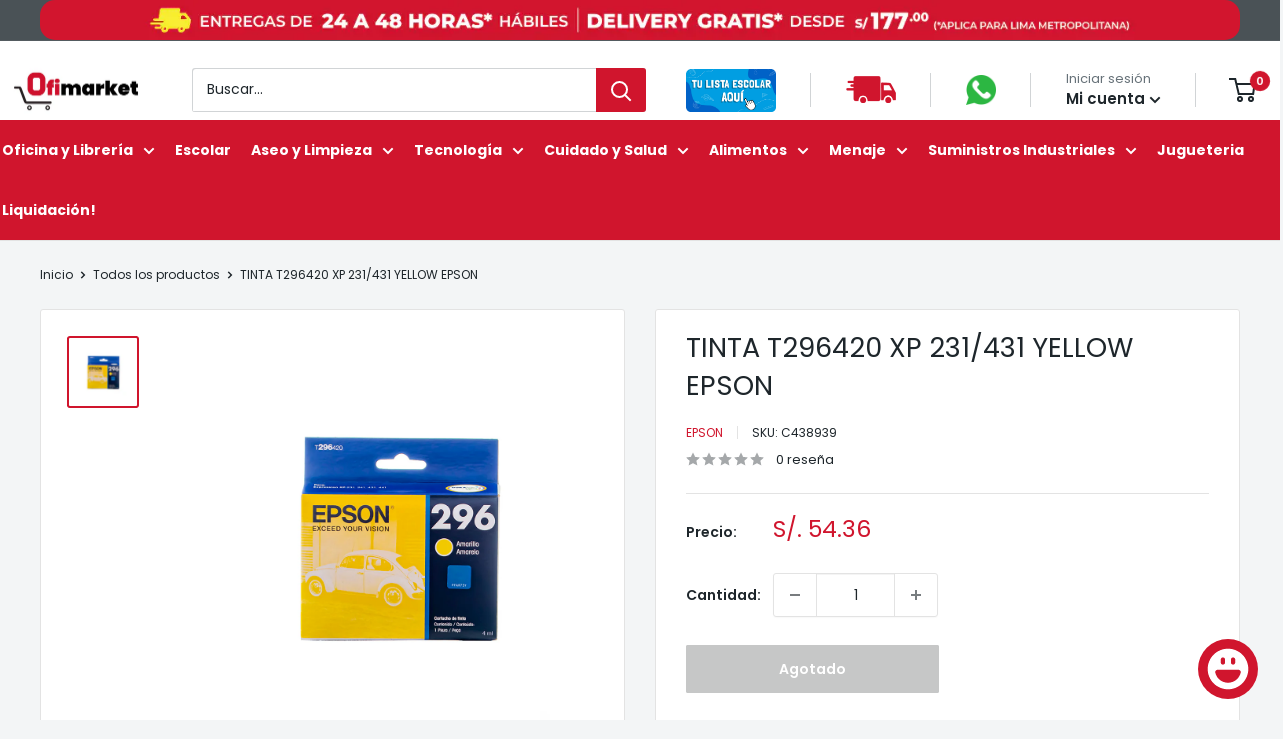

--- FILE ---
content_type: text/html; charset=utf-8
request_url: https://www.ofimarket.pe/products/tinta-t296420-xp-231-431-yellow-epson-sku-c438939
body_size: 72639
content:








    
    
    
    
    
    

















<!doctype html>
 
<html class="no-js" lang="es">
  <head><meta charset="utf-8">
    <meta name="viewport" content="width=device-width, initial-scale=1.0, height=device-height, minimum-scale=1.0, maximum-scale=1.0">
    <meta name="theme-color" content="#d0152d">

    <title>TINTA T296420 XP 231/431 YELLOW EPSON</title><meta name="description" content="tinta t296420 xp 231/431 yellow epsonImágenes referenciales."><link rel="canonical" href="https://www.ofimarket.pe/products/tinta-t296420-xp-231-431-yellow-epson-sku-c438939"><link rel="shortcut icon" href="//www.ofimarket.pe/cdn/shop/files/OFIMARKET_96x96.jpg?v=1710516909" type="image/png"><link rel="preload" as="style" href="//www.ofimarket.pe/cdn/shop/t/73/assets/theme.css?v=106003279154704472111750266980">
    <link rel="preload" as="script" href="//www.ofimarket.pe/cdn/shop/t/73/assets/theme.js?v=112134550745053820711733848938">
    <link rel="preconnect" href="https://cdn.shopify.com">
    <link rel="preconnect" href="https://fonts.shopifycdn.com">
    <link rel="dns-prefetch" href="https://productreviews.shopifycdn.com">
    <link rel="dns-prefetch" href="https://ajax.googleapis.com">
    <link rel="dns-prefetch" href="https://maps.googleapis.com">
    <link rel="dns-prefetch" href="https://maps.gstatic.com">

    <meta property="og:type" content="product">
  <meta property="og:title" content="TINTA T296420 XP 231/431 YELLOW EPSON"><meta property="og:image" content="http://www.ofimarket.pe/cdn/shop/products/C438939.jpg?v=1629434471">
    <meta property="og:image:secure_url" content="https://www.ofimarket.pe/cdn/shop/products/C438939.jpg?v=1629434471">
    <meta property="og:image:width" content="1000">
    <meta property="og:image:height" content="1000"><meta property="product:price:amount" content="46.07">
  <meta property="product:price:currency" content="PEN"><meta property="og:description" content="tinta t296420 xp 231/431 yellow epsonImágenes referenciales."><meta property="og:url" content="https://www.ofimarket.pe/products/tinta-t296420-xp-231-431-yellow-epson-sku-c438939">
<meta property="og:site_name" content="Ofimarket"><meta name="twitter:card" content="summary"><meta name="twitter:title" content="TINTA T296420 XP 231/431 YELLOW EPSON">
  <meta name="twitter:description" content="tinta t296420   xp 231/431 yellow epsonImágenes referenciales.">
  <meta name="twitter:image" content="https://www.ofimarket.pe/cdn/shop/products/C438939_600x600_crop_center.jpg?v=1629434471">
    <link rel="preload" href="//www.ofimarket.pe/cdn/fonts/poppins/poppins_n4.0ba78fa5af9b0e1a374041b3ceaadf0a43b41362.woff2" as="font" type="font/woff2" crossorigin><link rel="preload" href="//www.ofimarket.pe/cdn/fonts/poppins/poppins_n4.0ba78fa5af9b0e1a374041b3ceaadf0a43b41362.woff2" as="font" type="font/woff2" crossorigin><style>
  @font-face {
  font-family: Poppins;
  font-weight: 400;
  font-style: normal;
  font-display: swap;
  src: url("//www.ofimarket.pe/cdn/fonts/poppins/poppins_n4.0ba78fa5af9b0e1a374041b3ceaadf0a43b41362.woff2") format("woff2"),
       url("//www.ofimarket.pe/cdn/fonts/poppins/poppins_n4.214741a72ff2596839fc9760ee7a770386cf16ca.woff") format("woff");
}

  @font-face {
  font-family: Poppins;
  font-weight: 400;
  font-style: normal;
  font-display: swap;
  src: url("//www.ofimarket.pe/cdn/fonts/poppins/poppins_n4.0ba78fa5af9b0e1a374041b3ceaadf0a43b41362.woff2") format("woff2"),
       url("//www.ofimarket.pe/cdn/fonts/poppins/poppins_n4.214741a72ff2596839fc9760ee7a770386cf16ca.woff") format("woff");
}

@font-face {
  font-family: Poppins;
  font-weight: 600;
  font-style: normal;
  font-display: swap;
  src: url("//www.ofimarket.pe/cdn/fonts/poppins/poppins_n6.aa29d4918bc243723d56b59572e18228ed0786f6.woff2") format("woff2"),
       url("//www.ofimarket.pe/cdn/fonts/poppins/poppins_n6.5f815d845fe073750885d5b7e619ee00e8111208.woff") format("woff");
}

@font-face {
  font-family: Poppins;
  font-weight: 400;
  font-style: italic;
  font-display: swap;
  src: url("//www.ofimarket.pe/cdn/fonts/poppins/poppins_i4.846ad1e22474f856bd6b81ba4585a60799a9f5d2.woff2") format("woff2"),
       url("//www.ofimarket.pe/cdn/fonts/poppins/poppins_i4.56b43284e8b52fc64c1fd271f289a39e8477e9ec.woff") format("woff");
}


  @font-face {
  font-family: Poppins;
  font-weight: 700;
  font-style: normal;
  font-display: swap;
  src: url("//www.ofimarket.pe/cdn/fonts/poppins/poppins_n7.56758dcf284489feb014a026f3727f2f20a54626.woff2") format("woff2"),
       url("//www.ofimarket.pe/cdn/fonts/poppins/poppins_n7.f34f55d9b3d3205d2cd6f64955ff4b36f0cfd8da.woff") format("woff");
}

  @font-face {
  font-family: Poppins;
  font-weight: 400;
  font-style: italic;
  font-display: swap;
  src: url("//www.ofimarket.pe/cdn/fonts/poppins/poppins_i4.846ad1e22474f856bd6b81ba4585a60799a9f5d2.woff2") format("woff2"),
       url("//www.ofimarket.pe/cdn/fonts/poppins/poppins_i4.56b43284e8b52fc64c1fd271f289a39e8477e9ec.woff") format("woff");
}

  @font-face {
  font-family: Poppins;
  font-weight: 700;
  font-style: italic;
  font-display: swap;
  src: url("//www.ofimarket.pe/cdn/fonts/poppins/poppins_i7.42fd71da11e9d101e1e6c7932199f925f9eea42d.woff2") format("woff2"),
       url("//www.ofimarket.pe/cdn/fonts/poppins/poppins_i7.ec8499dbd7616004e21155106d13837fff4cf556.woff") format("woff");
}


  :root {
    --default-text-font-size : 15px;
    --base-text-font-size    : 14px;
    --heading-font-family    : Poppins, sans-serif;
    --heading-font-weight    : 400;
    --heading-font-style     : normal;
    --text-font-family       : Poppins, sans-serif;
    --text-font-weight       : 400;
    --text-font-style        : normal;
    --text-font-bolder-weight: 600;
    --text-link-decoration   : underline;

    --text-color               : #1e262b;
    --text-color-rgb           : 30, 38, 43;
    --heading-color            : #1e262b;
    --border-color             : #e3e3e3;
    --border-color-rgb         : 227, 227, 227;
    --form-border-color        : #d6d6d6;
    --accent-color             : #d0152d;
    --accent-color-rgb         : 208, 21, 45;
    --link-color               : #d0152d;
    --link-color-hover         : #8b0e1e;
    --background               : #f3f5f6;
    --secondary-background     : #ffffff;
    --secondary-background-rgb : 255, 255, 255;
    --accent-background        : rgba(208, 21, 45, 0.08);

    --input-background: #ffffff;

    --error-color       : #ff0000;
    --error-background  : rgba(255, 0, 0, 0.07);
    --success-color     : #00aa00;
    --success-background: rgba(0, 170, 0, 0.11);

    --primary-button-background      : #d0152d;
    --primary-button-background-rgb  : 208, 21, 45;
    --primary-button-text-color      : #ffffff;
    --secondary-button-background    : #232a2e;
    --secondary-button-background-rgb: 35, 42, 46;
    --secondary-button-text-color    : #ffffff;

    --header-background      : #ffffff;
    --header-text-color      : #1e262b;
    --header-light-text-color: #677279;
    --header-border-color    : rgba(103, 114, 121, 0.3);
    --header-accent-color    : #d0152d;

    --footer-background-color:    #1e262b;
    --footer-heading-text-color:  #ffffff;
    --footer-body-text-color:     #ffffff;
    --footer-body-text-color-rgb: 255, 255, 255;
    --footer-accent-color:        #d0152d;
    --footer-accent-color-rgb:    208, 21, 45;
    --footer-border:              none;
    
    --flickity-arrow-color: #b0b0b0;--product-on-sale-accent           : #ee0000;
    --product-on-sale-accent-rgb       : 238, 0, 0;
    --product-on-sale-color            : #ffffff;
    --product-in-stock-color           : #008a00;
    --product-low-stock-color          : #ee0000;
    --product-sold-out-color           : #c6c7c7;
    --product-custom-label-1-background: #008a00;
    --product-custom-label-1-color     : #ffffff;
    --product-custom-label-2-background: #00a500;
    --product-custom-label-2-color     : #ffffff;
    --product-review-star-color        : #ffbd00;

    --mobile-container-gutter : 20px;
    --desktop-container-gutter: 40px;

    /* Shopify related variables */
    --payment-terms-background-color: #f3f5f6;
  }
</style>

<script>
  // IE11 does not have support for CSS variables, so we have to polyfill them
  if (!(((window || {}).CSS || {}).supports && window.CSS.supports('(--a: 0)'))) {
    const script = document.createElement('script');
    script.type = 'text/javascript';
    script.src = 'https://cdn.jsdelivr.net/npm/css-vars-ponyfill@2';
    script.onload = function() {
      cssVars({});
    };

    document.getElementsByTagName('head')[0].appendChild(script);
  }
</script>


    <script>
  const boostSDAssetFileURL = "\/\/www.ofimarket.pe\/cdn\/shop\/t\/73\/assets\/boost_sd_assets_file_url.gif?v=20800";
  window.boostSDAssetFileURL = boostSDAssetFileURL;

  if (window.boostSDAppConfig) {
    window.boostSDAppConfig.generalSettings.custom_js_asset_url = "//www.ofimarket.pe/cdn/shop/t/73/assets/boost-sd-custom.js?v=160962118398746674481733848938";
    window.boostSDAppConfig.generalSettings.custom_css_asset_url = "//www.ofimarket.pe/cdn/shop/t/73/assets/boost-sd-custom.css?v=67470474506656347991733848938";
  }

  
</script>

    <script>window.performance && window.performance.mark && window.performance.mark('shopify.content_for_header.start');</script><meta name="facebook-domain-verification" content="mmwhfsy9ucfwt0gth49bonx91qg0fo">
<meta name="google-site-verification" content="T3KzAEBmT4XaA0eCQA4mQZ2Avdf2qkyJ6dcPHVSXX2s">
<meta name="google-site-verification" content="smdHtv8oi5qR0Den4wVjRJTDzz4M07FjotbTMRScbhY">
<meta id="shopify-digital-wallet" name="shopify-digital-wallet" content="/58480787638/digital_wallets/dialog">
<link rel="alternate" type="application/json+oembed" href="https://www.ofimarket.pe/products/tinta-t296420-xp-231-431-yellow-epson-sku-c438939.oembed">
<script async="async" src="/checkouts/internal/preloads.js?locale=es-PE"></script>
<script id="shopify-features" type="application/json">{"accessToken":"85f7119c4414cf3120845aed32674821","betas":["rich-media-storefront-analytics"],"domain":"www.ofimarket.pe","predictiveSearch":true,"shopId":58480787638,"locale":"es"}</script>
<script>var Shopify = Shopify || {};
Shopify.shop = "distribuidor-dimeiggs-peru.myshopify.com";
Shopify.locale = "es";
Shopify.currency = {"active":"PEN","rate":"1.0"};
Shopify.country = "PE";
Shopify.theme = {"name":"Final versión 6 v2 + new search","id":145488576764,"schema_name":"Warehouse","schema_version":"6.0.0","theme_store_id":871,"role":"main"};
Shopify.theme.handle = "null";
Shopify.theme.style = {"id":null,"handle":null};
Shopify.cdnHost = "www.ofimarket.pe/cdn";
Shopify.routes = Shopify.routes || {};
Shopify.routes.root = "/";</script>
<script type="module">!function(o){(o.Shopify=o.Shopify||{}).modules=!0}(window);</script>
<script>!function(o){function n(){var o=[];function n(){o.push(Array.prototype.slice.apply(arguments))}return n.q=o,n}var t=o.Shopify=o.Shopify||{};t.loadFeatures=n(),t.autoloadFeatures=n()}(window);</script>
<script id="shop-js-analytics" type="application/json">{"pageType":"product"}</script>
<script defer="defer" async type="module" src="//www.ofimarket.pe/cdn/shopifycloud/shop-js/modules/v2/client.init-shop-cart-sync_BFpxDrjM.es.esm.js"></script>
<script defer="defer" async type="module" src="//www.ofimarket.pe/cdn/shopifycloud/shop-js/modules/v2/chunk.common_CnP21gUX.esm.js"></script>
<script defer="defer" async type="module" src="//www.ofimarket.pe/cdn/shopifycloud/shop-js/modules/v2/chunk.modal_D61HrJrg.esm.js"></script>
<script type="module">
  await import("//www.ofimarket.pe/cdn/shopifycloud/shop-js/modules/v2/client.init-shop-cart-sync_BFpxDrjM.es.esm.js");
await import("//www.ofimarket.pe/cdn/shopifycloud/shop-js/modules/v2/chunk.common_CnP21gUX.esm.js");
await import("//www.ofimarket.pe/cdn/shopifycloud/shop-js/modules/v2/chunk.modal_D61HrJrg.esm.js");

  window.Shopify.SignInWithShop?.initShopCartSync?.({"fedCMEnabled":true,"windoidEnabled":true});

</script>
<script>(function() {
  var isLoaded = false;
  function asyncLoad() {
    if (isLoaded) return;
    isLoaded = true;
    var urls = ["https:\/\/cdn.parcelifyapp.com\/parcelify-components\/v1\/latest\/shopify_bundle.min.js?shop=distribuidor-dimeiggs-peru.myshopify.com"];
    for (var i = 0; i < urls.length; i++) {
      var s = document.createElement('script');
      s.type = 'text/javascript';
      s.async = true;
      s.src = urls[i];
      var x = document.getElementsByTagName('script')[0];
      x.parentNode.insertBefore(s, x);
    }
  };
  if(window.attachEvent) {
    window.attachEvent('onload', asyncLoad);
  } else {
    window.addEventListener('load', asyncLoad, false);
  }
})();</script>
<script id="__st">var __st={"a":58480787638,"offset":-18000,"reqid":"316a6186-6985-4f91-b142-827c39988212-1769912180","pageurl":"www.ofimarket.pe\/products\/tinta-t296420-xp-231-431-yellow-epson-sku-c438939","u":"70fd5142c08f","p":"product","rtyp":"product","rid":6956133056694};</script>
<script>window.ShopifyPaypalV4VisibilityTracking = true;</script>
<script id="captcha-bootstrap">!function(){'use strict';const t='contact',e='account',n='new_comment',o=[[t,t],['blogs',n],['comments',n],[t,'customer']],c=[[e,'customer_login'],[e,'guest_login'],[e,'recover_customer_password'],[e,'create_customer']],r=t=>t.map((([t,e])=>`form[action*='/${t}']:not([data-nocaptcha='true']) input[name='form_type'][value='${e}']`)).join(','),a=t=>()=>t?[...document.querySelectorAll(t)].map((t=>t.form)):[];function s(){const t=[...o],e=r(t);return a(e)}const i='password',u='form_key',d=['recaptcha-v3-token','g-recaptcha-response','h-captcha-response',i],f=()=>{try{return window.sessionStorage}catch{return}},m='__shopify_v',_=t=>t.elements[u];function p(t,e,n=!1){try{const o=window.sessionStorage,c=JSON.parse(o.getItem(e)),{data:r}=function(t){const{data:e,action:n}=t;return t[m]||n?{data:e,action:n}:{data:t,action:n}}(c);for(const[e,n]of Object.entries(r))t.elements[e]&&(t.elements[e].value=n);n&&o.removeItem(e)}catch(o){console.error('form repopulation failed',{error:o})}}const l='form_type',E='cptcha';function T(t){t.dataset[E]=!0}const w=window,h=w.document,L='Shopify',v='ce_forms',y='captcha';let A=!1;((t,e)=>{const n=(g='f06e6c50-85a8-45c8-87d0-21a2b65856fe',I='https://cdn.shopify.com/shopifycloud/storefront-forms-hcaptcha/ce_storefront_forms_captcha_hcaptcha.v1.5.2.iife.js',D={infoText:'Protegido por hCaptcha',privacyText:'Privacidad',termsText:'Términos'},(t,e,n)=>{const o=w[L][v],c=o.bindForm;if(c)return c(t,g,e,D).then(n);var r;o.q.push([[t,g,e,D],n]),r=I,A||(h.body.append(Object.assign(h.createElement('script'),{id:'captcha-provider',async:!0,src:r})),A=!0)});var g,I,D;w[L]=w[L]||{},w[L][v]=w[L][v]||{},w[L][v].q=[],w[L][y]=w[L][y]||{},w[L][y].protect=function(t,e){n(t,void 0,e),T(t)},Object.freeze(w[L][y]),function(t,e,n,w,h,L){const[v,y,A,g]=function(t,e,n){const i=e?o:[],u=t?c:[],d=[...i,...u],f=r(d),m=r(i),_=r(d.filter((([t,e])=>n.includes(e))));return[a(f),a(m),a(_),s()]}(w,h,L),I=t=>{const e=t.target;return e instanceof HTMLFormElement?e:e&&e.form},D=t=>v().includes(t);t.addEventListener('submit',(t=>{const e=I(t);if(!e)return;const n=D(e)&&!e.dataset.hcaptchaBound&&!e.dataset.recaptchaBound,o=_(e),c=g().includes(e)&&(!o||!o.value);(n||c)&&t.preventDefault(),c&&!n&&(function(t){try{if(!f())return;!function(t){const e=f();if(!e)return;const n=_(t);if(!n)return;const o=n.value;o&&e.removeItem(o)}(t);const e=Array.from(Array(32),(()=>Math.random().toString(36)[2])).join('');!function(t,e){_(t)||t.append(Object.assign(document.createElement('input'),{type:'hidden',name:u})),t.elements[u].value=e}(t,e),function(t,e){const n=f();if(!n)return;const o=[...t.querySelectorAll(`input[type='${i}']`)].map((({name:t})=>t)),c=[...d,...o],r={};for(const[a,s]of new FormData(t).entries())c.includes(a)||(r[a]=s);n.setItem(e,JSON.stringify({[m]:1,action:t.action,data:r}))}(t,e)}catch(e){console.error('failed to persist form',e)}}(e),e.submit())}));const S=(t,e)=>{t&&!t.dataset[E]&&(n(t,e.some((e=>e===t))),T(t))};for(const o of['focusin','change'])t.addEventListener(o,(t=>{const e=I(t);D(e)&&S(e,y())}));const B=e.get('form_key'),M=e.get(l),P=B&&M;t.addEventListener('DOMContentLoaded',(()=>{const t=y();if(P)for(const e of t)e.elements[l].value===M&&p(e,B);[...new Set([...A(),...v().filter((t=>'true'===t.dataset.shopifyCaptcha))])].forEach((e=>S(e,t)))}))}(h,new URLSearchParams(w.location.search),n,t,e,['guest_login'])})(!0,!1)}();</script>
<script integrity="sha256-4kQ18oKyAcykRKYeNunJcIwy7WH5gtpwJnB7kiuLZ1E=" data-source-attribution="shopify.loadfeatures" defer="defer" src="//www.ofimarket.pe/cdn/shopifycloud/storefront/assets/storefront/load_feature-a0a9edcb.js" crossorigin="anonymous"></script>
<script data-source-attribution="shopify.dynamic_checkout.dynamic.init">var Shopify=Shopify||{};Shopify.PaymentButton=Shopify.PaymentButton||{isStorefrontPortableWallets:!0,init:function(){window.Shopify.PaymentButton.init=function(){};var t=document.createElement("script");t.src="https://www.ofimarket.pe/cdn/shopifycloud/portable-wallets/latest/portable-wallets.es.js",t.type="module",document.head.appendChild(t)}};
</script>
<script data-source-attribution="shopify.dynamic_checkout.buyer_consent">
  function portableWalletsHideBuyerConsent(e){var t=document.getElementById("shopify-buyer-consent"),n=document.getElementById("shopify-subscription-policy-button");t&&n&&(t.classList.add("hidden"),t.setAttribute("aria-hidden","true"),n.removeEventListener("click",e))}function portableWalletsShowBuyerConsent(e){var t=document.getElementById("shopify-buyer-consent"),n=document.getElementById("shopify-subscription-policy-button");t&&n&&(t.classList.remove("hidden"),t.removeAttribute("aria-hidden"),n.addEventListener("click",e))}window.Shopify?.PaymentButton&&(window.Shopify.PaymentButton.hideBuyerConsent=portableWalletsHideBuyerConsent,window.Shopify.PaymentButton.showBuyerConsent=portableWalletsShowBuyerConsent);
</script>
<script>
  function portableWalletsCleanup(e){e&&e.src&&console.error("Failed to load portable wallets script "+e.src);var t=document.querySelectorAll("shopify-accelerated-checkout .shopify-payment-button__skeleton, shopify-accelerated-checkout-cart .wallet-cart-button__skeleton"),e=document.getElementById("shopify-buyer-consent");for(let e=0;e<t.length;e++)t[e].remove();e&&e.remove()}function portableWalletsNotLoadedAsModule(e){e instanceof ErrorEvent&&"string"==typeof e.message&&e.message.includes("import.meta")&&"string"==typeof e.filename&&e.filename.includes("portable-wallets")&&(window.removeEventListener("error",portableWalletsNotLoadedAsModule),window.Shopify.PaymentButton.failedToLoad=e,"loading"===document.readyState?document.addEventListener("DOMContentLoaded",window.Shopify.PaymentButton.init):window.Shopify.PaymentButton.init())}window.addEventListener("error",portableWalletsNotLoadedAsModule);
</script>

<script type="module" src="https://www.ofimarket.pe/cdn/shopifycloud/portable-wallets/latest/portable-wallets.es.js" onError="portableWalletsCleanup(this)" crossorigin="anonymous"></script>
<script nomodule>
  document.addEventListener("DOMContentLoaded", portableWalletsCleanup);
</script>

<link id="shopify-accelerated-checkout-styles" rel="stylesheet" media="screen" href="https://www.ofimarket.pe/cdn/shopifycloud/portable-wallets/latest/accelerated-checkout-backwards-compat.css" crossorigin="anonymous">
<style id="shopify-accelerated-checkout-cart">
        #shopify-buyer-consent {
  margin-top: 1em;
  display: inline-block;
  width: 100%;
}

#shopify-buyer-consent.hidden {
  display: none;
}

#shopify-subscription-policy-button {
  background: none;
  border: none;
  padding: 0;
  text-decoration: underline;
  font-size: inherit;
  cursor: pointer;
}

#shopify-subscription-policy-button::before {
  box-shadow: none;
}

      </style>

<script>window.performance && window.performance.mark && window.performance.mark('shopify.content_for_header.end');</script>

    <link rel="stylesheet" href="//www.ofimarket.pe/cdn/shop/t/73/assets/theme.css?v=106003279154704472111750266980">

    <script type="application/ld+json">{"@context":"http:\/\/schema.org\/","@id":"\/products\/tinta-t296420-xp-231-431-yellow-epson-sku-c438939#product","@type":"Product","brand":{"@type":"Brand","name":"Epson"},"category":"Tinta 296","description":"tinta t296420   xp 231\/431 yellow epsonImágenes referenciales.","image":"https:\/\/www.ofimarket.pe\/cdn\/shop\/products\/C438939.jpg?v=1629434471\u0026width=1920","name":"TINTA T296420 XP 231\/431 YELLOW EPSON","offers":{"@id":"\/products\/tinta-t296420-xp-231-431-yellow-epson-sku-c438939?variant=40385701773494#offer","@type":"Offer","availability":"http:\/\/schema.org\/OutOfStock","price":"46.07","priceCurrency":"PEN","url":"https:\/\/www.ofimarket.pe\/products\/tinta-t296420-xp-231-431-yellow-epson-sku-c438939?variant=40385701773494"},"sku":"C438939","url":"https:\/\/www.ofimarket.pe\/products\/tinta-t296420-xp-231-431-yellow-epson-sku-c438939"}</script><script type="application/ld+json">
  {
    "@context": "https://schema.org",
    "@type": "BreadcrumbList",
    "itemListElement": [{
        "@type": "ListItem",
        "position": 1,
        "name": "Inicio",
        "item": "https://www.ofimarket.pe"
      },{
            "@type": "ListItem",
            "position": 2,
            "name": "TINTA T296420 XP 231\/431 YELLOW EPSON",
            "item": "https://www.ofimarket.pe/products/tinta-t296420-xp-231-431-yellow-epson-sku-c438939"
          }]
  }
</script>

    <script>
      // This allows to expose several variables to the global scope, to be used in scripts
      window.theme = {
        pageType: "product",
        cartCount: 0,
        moneyFormat: "S\/. {{amount}}",
        moneyWithCurrencyFormat: "S\/. {{amount}} PEN",
        currencyCodeEnabled: false,
        showDiscount: true,
        discountMode: "saving",
        cartType: "message"
      };

      window.routes = {
        rootUrl: "\/",
        rootUrlWithoutSlash: '',
        cartUrl: "\/cart",
        cartAddUrl: "\/cart\/add",
        cartChangeUrl: "\/cart\/change",
        searchUrl: "\/search",
        productRecommendationsUrl: "\/recommendations\/products"
      };

      window.languages = {
        productRegularPrice: "Precio habitual",
        productSalePrice: "Precio de venta",
        collectionOnSaleLabel: "Ahorrar {{savings}}",
        productFormUnavailable: "No disponible",
        productFormAddToCart: "Añadir al carrito",
        productFormPreOrder: "Reservar",
        productFormSoldOut: "Agotado",
        productAdded: "El producto ha sido añadido al carrito",
        productAddedShort: "Añadido !",
        shippingEstimatorNoResults: "No se pudo encontrar envío para su dirección.",
        shippingEstimatorOneResult: "Hay una tarifa de envío para su dirección :",
        shippingEstimatorMultipleResults: "Hay {{count}} tarifas de envío para su dirección :",
        shippingEstimatorErrors: "Hay algunos errores :"
      };

      document.documentElement.className = document.documentElement.className.replace('no-js', 'js');
    </script><script src="//www.ofimarket.pe/cdn/shop/t/73/assets/theme.js?v=112134550745053820711733848938" defer></script>
    <script src="//www.ofimarket.pe/cdn/shop/t/73/assets/custom.js?v=102476495355921946141733848938" defer></script><script>
        (function () {
          window.onpageshow = function() {
            // We force re-freshing the cart content onpageshow, as most browsers will serve a cache copy when hitting the
            // back button, which cause staled data
            document.documentElement.dispatchEvent(new CustomEvent('cart:refresh', {
              bubbles: true,
              detail: {scrollToTop: false}
            }));
          };
        })();
      </script><!-- Google Tag Manager -->
<script>(function(w,d,s,l,i){w[l]=w[l]||[];w[l].push({'gtm.start':
new Date().getTime(),event:'gtm.js'});var f=d.getElementsByTagName(s)[0],
j=d.createElement(s),dl=l!='dataLayer'?'&l='+l:'';j.async=true;j.src=
'https://www.googletagmanager.com/gtm.js?id='+i+dl;f.parentNode.insertBefore(j,f);
})(window,document,'script','dataLayer','GTM-W7PTD9W');</script>
<!-- End Google Tag Manager -->

<!-- Google tag (gtag.js) -->
<script async src="https://www.googletagmanager.com/gtag/js?id=AW-16671555885">
</script>
<script>
  window.dataLayer = window.dataLayer || [];
  function gtag(){dataLayer.push(arguments);}
  gtag('js', new Date());

  gtag('config', 'AW-16671555885');
</script>
    
  <!-- BEGIN app block: shopify://apps/ta-labels-badges/blocks/bss-pl-config-data/91bfe765-b604-49a1-805e-3599fa600b24 --><script
    id='bss-pl-config-data'
>
	let TAE_StoreId = "36265";
	if (typeof BSS_PL == 'undefined' || TAE_StoreId !== "") {
  		var BSS_PL = {};
		BSS_PL.storeId = 36265;
		BSS_PL.currentPlan = "five_usd";
		BSS_PL.apiServerProduction = "https://product-labels.tech-arms.io";
		BSS_PL.publicAccessToken = "1d2a62cea11c62be4f47c65ba4e4d0bc";
		BSS_PL.customerTags = "null";
		BSS_PL.customerId = "null";
		BSS_PL.storeIdCustomOld = 10678;
		BSS_PL.storeIdOldWIthPriority = 12200;
		BSS_PL.storeIdOptimizeAppendLabel = 59637
		BSS_PL.optimizeCodeIds = null; 
		BSS_PL.extendedFeatureIds = null;
		BSS_PL.integration = {"laiReview":{"status":0,"config":[]}};
		BSS_PL.settingsData  = {};
		BSS_PL.configProductMetafields = [];
		BSS_PL.configVariantMetafields = [];
		
		BSS_PL.configData = [].concat({"id":116089,"name":"Depacho 5 a 7 días","priority":0,"enable_priority":0,"enable":1,"pages":"1,2,3,4,7,5","related_product_tag":null,"first_image_tags":null,"img_url":"1713395062754-981478561-Etiqueta-despachos-5-7-dias.png","public_img_url":"https://cdn.shopify.com/s/files/1/0584/8078/7638/files/1713395062754-981478561-Etiqueta-despachos-5-7-dias.png?v=1713395107","position":2,"apply":0,"product_type":0,"exclude_products":6,"collection_image_type":0,"product":"8472497193212,8514209054972,8448097124604,8112586064124","variant":"","collection":"","exclude_product_ids":"","collection_image":"","inventory":0,"tags":"","excludeTags":"","vendors":"","from_price":null,"to_price":null,"domain_id":36265,"locations":"","enable_allowed_countries":false,"locales":"","enable_allowed_locales":false,"enable_visibility_date":false,"from_date":null,"to_date":null,"enable_discount_range":0,"discount_type":1,"discount_from":null,"discount_to":null,"label_text":"New arrival","label_text_color":"#ffffff","label_text_background_color":{"type":"hex","value":"#ff7f50ff"},"label_text_font_size":12,"label_text_no_image":1,"label_text_in_stock":"In Stock","label_text_out_stock":"Sold out","label_shadow":{"blur":"0","h_offset":0,"v_offset":0},"label_opacity":100,"topBottom_padding":4,"border_radius":"0px 0px 0px 0px","border_style":null,"border_size":null,"border_color":null,"label_shadow_color":"#808080","label_text_style":0,"label_text_font_family":null,"label_text_font_url":null,"customer_label_preview_image":"/static/adminhtml/images/sample.webp","label_preview_image":"/static/adminhtml/images/sample.webp","label_text_enable":0,"customer_tags":"","exclude_customer_tags":"","customer_type":"allcustomers","exclude_customers":"all_customer_tags","label_on_image":"2","label_type":1,"badge_type":0,"custom_selector":null,"margin":{"type":"px","value":{"top":0,"left":0,"right":0,"bottom":0}},"mobile_margin":{"type":"px","value":{"top":0,"left":0,"right":0,"bottom":0}},"margin_top":0,"margin_bottom":0,"mobile_height_label":null,"mobile_width_label":30,"mobile_font_size_label":12,"emoji":null,"emoji_position":null,"transparent_background":null,"custom_page":null,"check_custom_page":false,"include_custom_page":null,"check_include_custom_page":false,"margin_left":0,"instock":null,"price_range_from":null,"price_range_to":null,"enable_price_range":0,"enable_product_publish":0,"customer_selected_product":null,"selected_product":null,"product_publish_from":null,"product_publish_to":null,"enable_countdown_timer":0,"option_format_countdown":0,"countdown_time":null,"option_end_countdown":null,"start_day_countdown":null,"countdown_type":1,"countdown_daily_from_time":null,"countdown_daily_to_time":null,"countdown_interval_start_time":null,"countdown_interval_length":null,"countdown_interval_break_length":null,"public_url_s3":"https://production-labels-bucket.s3.us-east-2.amazonaws.com/public/static/base/images/customer/36265/1713395062754-981478561-Etiqueta-despachos-5-7-dias.png","enable_visibility_period":0,"visibility_period":1,"createdAt":"2024-04-17T23:05:11.000Z","customer_ids":"","exclude_customer_ids":"","angle":0,"toolTipText":"","label_shape":"rectangle","label_shape_type":1,"mobile_fixed_percent_label":"percentage","desktop_width_label":30,"desktop_height_label":null,"desktop_fixed_percent_label":"percentage","mobile_position":0,"desktop_label_unlimited_top":33,"desktop_label_unlimited_left":33,"mobile_label_unlimited_top":33,"mobile_label_unlimited_left":33,"mobile_margin_top":0,"mobile_margin_left":0,"mobile_config_label_enable":null,"mobile_default_config":1,"mobile_margin_bottom":0,"enable_fixed_time":0,"fixed_time":null,"statusLabelHoverText":0,"labelHoverTextLink":{"url":"","is_open_in_newtab":true},"labelAltText":"","statusLabelAltText":0,"enable_badge_stock":0,"badge_stock_style":1,"badge_stock_config":null,"enable_multi_badge":0,"animation_type":0,"animation_duration":2,"animation_repeat_option":0,"animation_repeat":0,"desktop_show_badges":1,"mobile_show_badges":1,"desktop_show_labels":1,"mobile_show_labels":1,"label_text_unlimited_stock":"Unlimited Stock","label_text_pre_order_stock":"Pre-Order","img_plan_id":13,"label_badge_type":"image","deletedAt":null,"desktop_lock_aspect_ratio":true,"mobile_lock_aspect_ratio":true,"img_aspect_ratio":1,"preview_board_width":446,"preview_board_height":478,"set_size_on_mobile":false,"set_position_on_mobile":true,"set_margin_on_mobile":true,"from_stock":0,"to_stock":0,"condition_product_title":"{\"enable\":false,\"type\":1,\"content\":\"\"}","conditions_apply_type":"{}","public_font_url":null,"font_size_ratio":null,"group_ids":null,"metafields":null,"no_ratio_height":false,"updatedAt":"2024-07-30T19:12:29.000Z","multipleBadge":null,"translations":[],"label_id":116089,"label_text_id":116089,"bg_style":"solid"},{"id":92803,"name":"Con Gas","priority":0,"enable_priority":0,"enable":1,"pages":"1,2,3,4,7","related_product_tag":null,"first_image_tags":null,"img_url":"","public_img_url":"","position":0,"apply":0,"product_type":0,"exclude_products":6,"collection_image_type":0,"product":"7083822842038,7083828773046","variant":"","collection":"","exclude_product_ids":"","collection_image":"","inventory":0,"tags":"","excludeTags":"","vendors":"","from_price":null,"to_price":null,"domain_id":36265,"locations":"","enable_allowed_countries":false,"locales":"","enable_allowed_locales":false,"enable_visibility_date":false,"from_date":null,"to_date":null,"enable_discount_range":0,"discount_type":1,"discount_from":null,"discount_to":null,"label_text":"Con%20Gas","label_text_color":"#ffffff","label_text_background_color":{"type":"hex","value":"#2833d7ff"},"label_text_font_size":14,"label_text_no_image":1,"label_text_in_stock":"In Stock","label_text_out_stock":"Sold out","label_shadow":{"blur":"0","h_offset":0,"v_offset":0},"label_opacity":100,"topBottom_padding":4,"border_radius":"0px 0px 0px 0px","border_style":null,"border_size":null,"border_color":null,"label_shadow_color":"#808080","label_text_style":0,"label_text_font_family":"Bitter","label_text_font_url":null,"customer_label_preview_image":"/static/adminhtml/images/sample.jpg","label_preview_image":"/static/adminhtml/images/sample.jpg","label_text_enable":1,"customer_tags":"","exclude_customer_tags":"","customer_type":"allcustomers","exclude_customers":"all_customer_tags","label_on_image":"2","label_type":1,"badge_type":0,"custom_selector":null,"margin":{"type":"px","value":{"top":0,"left":0,"right":0,"bottom":0}},"mobile_margin":{"type":"px","value":{"top":0,"left":0,"right":0,"bottom":0}},"margin_top":0,"margin_bottom":0,"mobile_height_label":120,"mobile_width_label":120,"mobile_font_size_label":19,"emoji":null,"emoji_position":null,"transparent_background":null,"custom_page":null,"check_custom_page":false,"include_custom_page":null,"check_include_custom_page":false,"margin_left":100,"instock":null,"price_range_from":null,"price_range_to":null,"enable_price_range":0,"enable_product_publish":0,"customer_selected_product":null,"selected_product":null,"product_publish_from":null,"product_publish_to":null,"enable_countdown_timer":0,"option_format_countdown":0,"countdown_time":null,"option_end_countdown":null,"start_day_countdown":null,"countdown_type":1,"countdown_daily_from_time":null,"countdown_daily_to_time":null,"countdown_interval_start_time":null,"countdown_interval_length":null,"countdown_interval_break_length":null,"public_url_s3":"","enable_visibility_period":0,"visibility_period":1,"createdAt":"2023-09-27T21:28:35.000Z","customer_ids":"","exclude_customer_ids":"","angle":0,"toolTipText":"","label_shape":"trapezoid","label_shape_type":1,"mobile_fixed_percent_label":"fixed","desktop_width_label":100,"desktop_height_label":100,"desktop_fixed_percent_label":"fixed","mobile_position":0,"desktop_label_unlimited_top":33,"desktop_label_unlimited_left":33,"mobile_label_unlimited_top":33,"mobile_label_unlimited_left":33,"mobile_margin_top":0,"mobile_margin_left":100,"mobile_config_label_enable":null,"mobile_default_config":1,"mobile_margin_bottom":0,"enable_fixed_time":0,"fixed_time":null,"statusLabelHoverText":0,"labelHoverTextLink":{"url":"","is_open_in_newtab":true},"labelAltText":"","statusLabelAltText":0,"enable_badge_stock":0,"badge_stock_style":1,"badge_stock_config":null,"enable_multi_badge":0,"animation_type":0,"animation_duration":2,"animation_repeat_option":0,"animation_repeat":0,"desktop_show_badges":1,"mobile_show_badges":1,"desktop_show_labels":1,"mobile_show_labels":1,"label_text_unlimited_stock":"Unlimited Stock","label_text_pre_order_stock":"Pre-Order","img_plan_id":0,"label_badge_type":null,"deletedAt":null,"desktop_lock_aspect_ratio":false,"mobile_lock_aspect_ratio":false,"img_aspect_ratio":null,"preview_board_width":null,"preview_board_height":null,"set_size_on_mobile":true,"set_position_on_mobile":true,"set_margin_on_mobile":true,"from_stock":0,"to_stock":0,"condition_product_title":"{\"enable\":false,\"type\":1,\"content\":\"\"}","conditions_apply_type":"{}","public_font_url":null,"font_size_ratio":null,"group_ids":null,"metafields":null,"no_ratio_height":false,"updatedAt":"2023-09-28T12:04:08.000Z","multipleBadge":null,"translations":[],"label_id":92803,"label_text_id":92803,"bg_style":"solid"},{"id":90425,"name":"Modelos_surtidos","priority":0,"enable_priority":0,"enable":1,"pages":"1,2,3,4,7","related_product_tag":null,"first_image_tags":null,"img_url":"Modelos-Surtidos-.png","public_img_url":"https://cdn.shopify.com/s/files/1/0584/8078/7638/files/Modelos-Surtidos_0bb0c894-a828-43ec-8158-db57bfbd8f6e.png?v=1766781079","position":2,"apply":0,"product_type":0,"exclude_products":6,"collection_image_type":0,"product":"9173182906620,9173182316796,8167560872188,9173182710012,9173182841084,9173182611708,9173183529212,7083844698294,7083834998966,7984940941564,7701014020348,7701018444028,6956112871606,7974178554108,7083902894262,7083898699958,7446410035452,7446410068220,7446410363132,7446410395900,7446410592508,7083812552886,8231960772860","variant":"","collection":"","exclude_product_ids":"","collection_image":"","inventory":0,"tags":"","excludeTags":"","vendors":"","from_price":null,"to_price":null,"domain_id":36265,"locations":"","enable_allowed_countries":false,"locales":"","enable_allowed_locales":false,"enable_visibility_date":false,"from_date":null,"to_date":null,"enable_discount_range":0,"discount_type":1,"discount_from":null,"discount_to":null,"label_text":"Hello%21","label_text_color":"#ffffff","label_text_background_color":{"type":"hex","value":"#ff7f50ff"},"label_text_font_size":12,"label_text_no_image":1,"label_text_in_stock":"In Stock","label_text_out_stock":"Sold out","label_shadow":{"blur":"0","h_offset":0,"v_offset":0},"label_opacity":100,"topBottom_padding":4,"border_radius":"0px 0px 0px 0px","border_style":"none","border_size":"0","border_color":"#000000","label_shadow_color":"#808080","label_text_style":0,"label_text_font_family":null,"label_text_font_url":null,"customer_label_preview_image":"https://cdn.shopify.com/s/files/1/0584/8078/7638/products/PR16041.jpg?v=1637801116","label_preview_image":"https://cdn.shopify.com/s/files/1/0584/8078/7638/files/568716.jpg?v=1763666783","label_text_enable":0,"customer_tags":"","exclude_customer_tags":"","customer_type":"allcustomers","exclude_customers":"all_customer_tags","label_on_image":"2","label_type":1,"badge_type":0,"custom_selector":null,"margin":{"type":"px","value":{"top":0,"left":0,"right":0,"bottom":0}},"mobile_margin":{"type":"px","value":{"top":0,"left":0,"right":0,"bottom":0}},"margin_top":0,"margin_bottom":0,"mobile_height_label":20,"mobile_width_label":55,"mobile_font_size_label":12,"emoji":null,"emoji_position":null,"transparent_background":null,"custom_page":null,"check_custom_page":false,"include_custom_page":null,"check_include_custom_page":false,"margin_left":0,"instock":null,"price_range_from":null,"price_range_to":null,"enable_price_range":0,"enable_product_publish":0,"customer_selected_product":null,"selected_product":null,"product_publish_from":null,"product_publish_to":null,"enable_countdown_timer":0,"option_format_countdown":0,"countdown_time":null,"option_end_countdown":null,"start_day_countdown":null,"countdown_type":1,"countdown_daily_from_time":null,"countdown_daily_to_time":null,"countdown_interval_start_time":null,"countdown_interval_length":null,"countdown_interval_break_length":null,"public_url_s3":"https://production-labels-bucket.s3.us-east-2.amazonaws.com/public/static/base/images/customer/36265/Modelos-Surtidos-.png","enable_visibility_period":0,"visibility_period":1,"createdAt":"2023-09-04T22:04:05.000Z","customer_ids":"","exclude_customer_ids":"","angle":0,"toolTipText":"","label_shape":"rectangle","label_shape_type":1,"mobile_fixed_percent_label":"percentage","desktop_width_label":60,"desktop_height_label":22,"desktop_fixed_percent_label":"percentage","mobile_position":2,"desktop_label_unlimited_top":0,"desktop_label_unlimited_left":40,"mobile_label_unlimited_top":0,"mobile_label_unlimited_left":45,"mobile_margin_top":0,"mobile_margin_left":0,"mobile_config_label_enable":null,"mobile_default_config":1,"mobile_margin_bottom":0,"enable_fixed_time":0,"fixed_time":null,"statusLabelHoverText":0,"labelHoverTextLink":{"url":"","is_open_in_newtab":true},"labelAltText":"","statusLabelAltText":0,"enable_badge_stock":0,"badge_stock_style":1,"badge_stock_config":null,"enable_multi_badge":0,"animation_type":0,"animation_duration":2,"animation_repeat_option":0,"animation_repeat":0,"desktop_show_badges":1,"mobile_show_badges":1,"desktop_show_labels":1,"mobile_show_labels":1,"label_text_unlimited_stock":"Unlimited Stock","label_text_pre_order_stock":"Pre-Order","img_plan_id":0,"label_badge_type":"image","deletedAt":null,"desktop_lock_aspect_ratio":false,"mobile_lock_aspect_ratio":false,"img_aspect_ratio":2.778,"preview_board_width":452,"preview_board_height":452,"set_size_on_mobile":true,"set_position_on_mobile":true,"set_margin_on_mobile":true,"from_stock":0,"to_stock":0,"condition_product_title":"{\"enable\":false,\"type\":1,\"content\":\"\"}","conditions_apply_type":"{\"discount\":1,\"price\":1,\"inventory\":1}","public_font_url":null,"font_size_ratio":null,"group_ids":null,"metafields":"{\"valueProductMetafield\":[],\"valueVariantMetafield\":[],\"matching_type\":1,\"metafield_type\":1}","no_ratio_height":false,"updatedAt":"2025-12-26T20:31:21.000Z","multipleBadge":null,"translations":[],"label_id":90425,"label_text_id":90425,"bg_style":"solid"},{"id":88929,"name":"Colores surtidos","priority":0,"enable_priority":0,"enable":1,"pages":"1,2,3,4,7","related_product_tag":null,"first_image_tags":null,"img_url":"1765397231064-451644818-etiquetacoloressurtidos.png","public_img_url":"https://cdn.shopify.com/s/files/1/0584/8078/7638/files/1765397231064-451644818-etiquetacoloressurtidos_21e3b678-06a9-4e2b-8e37-b12ee3414c1a.png?v=1765399880","position":2,"apply":0,"product_type":0,"exclude_products":6,"collection_image_type":0,"product":"7083900240054,9173182415100,9173182775548,9141435924732,9076291567868,9014142009596,6916187979958,6967486906550,8460138414332,7701021458684,7052074385590,8249071927548,8029291217148,7023475851446,7984941203708,6956119490742,6967489888438,8019421102332,7083805769910,7083912069302,7984941596924,8671661490428,8213672231164,7551526666492,7551529812220,7551532368124,7551530533116,7984941236476,8029291872508,7984941072636,7551466176764,7551526568188,7984941170940,7984941105404,8029291675900,7551530828028,7551532204284,7551530959100,7551532663036,7551531122940,8029292101884,8019418349820,7600624075004,7600623812860,7600623878396,8019419005180,7600623943932,8029292724476,8029292757244,7551529943292,8213845672188,7052051316918,7551533383932,8019418382588,8300890161404,8300890194172,8300890226940,6967488610486,7052081201334,8019418710268,8220458352892,6974763598006,8213850292476,8019420250364,8213850620156,8087380525308,7083880054966","variant":"","collection":"","exclude_product_ids":"","collection_image":"","inventory":0,"tags":"","excludeTags":"","vendors":"","from_price":null,"to_price":null,"domain_id":36265,"locations":"","enable_allowed_countries":false,"locales":"","enable_allowed_locales":false,"enable_visibility_date":false,"from_date":null,"to_date":null,"enable_discount_range":0,"discount_type":1,"discount_from":null,"discount_to":null,"label_text":"Hello%21","label_text_color":"#ffffff","label_text_background_color":{"type":"hex","value":"#ff7f50ff"},"label_text_font_size":12,"label_text_no_image":1,"label_text_in_stock":"In Stock","label_text_out_stock":"Sold out","label_shadow":{"blur":"0","h_offset":0,"v_offset":0},"label_opacity":100,"topBottom_padding":4,"border_radius":"0px 0px 0px 0px","border_style":"none","border_size":"0","border_color":"#000000","label_shadow_color":"#808080","label_text_style":0,"label_text_font_family":null,"label_text_font_url":null,"customer_label_preview_image":"/static/adminhtml/images/sample.jpg","label_preview_image":"https://cdn.shopify.com/s/files/1/0584/8078/7638/products/PR13353_9d1b2bd7-cba5-41b7-a664-8050c99d36eb.jpg?v=1633448233","label_text_enable":0,"customer_tags":"","exclude_customer_tags":"","customer_type":"allcustomers","exclude_customers":"all_customer_tags","label_on_image":"2","label_type":1,"badge_type":0,"custom_selector":null,"margin":{"type":"px","value":{"top":0,"left":0,"right":0,"bottom":0}},"mobile_margin":{"type":"px","value":{"top":0,"left":0,"right":0,"bottom":0}},"margin_top":0,"margin_bottom":0,"mobile_height_label":45,"mobile_width_label":30,"mobile_font_size_label":12,"emoji":null,"emoji_position":null,"transparent_background":null,"custom_page":null,"check_custom_page":false,"include_custom_page":null,"check_include_custom_page":false,"margin_left":0,"instock":null,"price_range_from":null,"price_range_to":null,"enable_price_range":0,"enable_product_publish":0,"customer_selected_product":null,"selected_product":null,"product_publish_from":null,"product_publish_to":null,"enable_countdown_timer":0,"option_format_countdown":0,"countdown_time":null,"option_end_countdown":null,"start_day_countdown":null,"countdown_type":1,"countdown_daily_from_time":null,"countdown_daily_to_time":null,"countdown_interval_start_time":null,"countdown_interval_length":null,"countdown_interval_break_length":null,"public_url_s3":"https://production-labels-bucket.s3.us-east-2.amazonaws.com/public/static/base/images/customer/36265/1765397231064-451644818-etiquetacoloressurtidos.png","enable_visibility_period":0,"visibility_period":1,"createdAt":"2023-08-17T14:26:35.000Z","customer_ids":"","exclude_customer_ids":"","angle":0,"toolTipText":"","label_shape":"rectangle","label_shape_type":1,"mobile_fixed_percent_label":"percentage","desktop_width_label":45,"desktop_height_label":45,"desktop_fixed_percent_label":"percentage","mobile_position":2,"desktop_label_unlimited_top":0,"desktop_label_unlimited_left":55,"mobile_label_unlimited_top":0,"mobile_label_unlimited_left":70,"mobile_margin_top":0,"mobile_margin_left":0,"mobile_config_label_enable":null,"mobile_default_config":1,"mobile_margin_bottom":0,"enable_fixed_time":0,"fixed_time":null,"statusLabelHoverText":0,"labelHoverTextLink":{"url":"","is_open_in_newtab":true},"labelAltText":"","statusLabelAltText":0,"enable_badge_stock":0,"badge_stock_style":1,"badge_stock_config":null,"enable_multi_badge":0,"animation_type":0,"animation_duration":2,"animation_repeat_option":0,"animation_repeat":0,"desktop_show_badges":1,"mobile_show_badges":1,"desktop_show_labels":1,"mobile_show_labels":1,"label_text_unlimited_stock":"Unlimited Stock","label_text_pre_order_stock":"Pre-Order","img_plan_id":13,"label_badge_type":"image","deletedAt":null,"desktop_lock_aspect_ratio":false,"mobile_lock_aspect_ratio":false,"img_aspect_ratio":1,"preview_board_width":452,"preview_board_height":452,"set_size_on_mobile":true,"set_position_on_mobile":true,"set_margin_on_mobile":true,"from_stock":0,"to_stock":0,"condition_product_title":"{\"enable\":false,\"type\":1,\"content\":\"\"}","conditions_apply_type":"{\"discount\":1,\"price\":1,\"inventory\":1}","public_font_url":null,"font_size_ratio":null,"group_ids":null,"metafields":"{\"valueProductMetafield\":[],\"valueVariantMetafield\":[],\"matching_type\":1,\"metafield_type\":1}","no_ratio_height":false,"updatedAt":"2025-12-26T20:31:04.000Z","multipleBadge":null,"translations":[],"label_id":88929,"label_text_id":88929,"bg_style":"solid"},{"id":86749,"name":"Etiqueta de prueba","priority":0,"enable_priority":0,"enable":1,"pages":"1,2,4,7,5","related_product_tag":null,"first_image_tags":null,"img_url":"1731520609277-488780864-Etiqueta-despachos-3-5-d%C3%ADas.png","public_img_url":"https://cdn.shopify.com/s/files/1/0584/8078/7638/files/1731520609277-488780864-Etiqueta-despachos-3-5-d_as.png?v=1765475294","position":2,"apply":0,"product_type":0,"exclude_products":6,"collection_image_type":0,"product":"8987846574332,9112323096828,9112327422204,9112539562236,9112548638972,9022941593852,9022941561084,9022941528316,9022941495548,9022953455868,9022953881852,9022954897660,9022941430012,9022941364476","variant":"","collection":"","exclude_product_ids":"","collection_image":"","inventory":0,"tags":"","excludeTags":"","vendors":"","from_price":null,"to_price":null,"domain_id":36265,"locations":"","enable_allowed_countries":false,"locales":"","enable_allowed_locales":false,"enable_visibility_date":false,"from_date":null,"to_date":null,"enable_discount_range":0,"discount_type":1,"discount_from":null,"discount_to":null,"label_text":"Prueba","label_text_color":"#ffffff","label_text_background_color":{"type":"hex","value":"#ff7f50ff"},"label_text_font_size":11,"label_text_no_image":1,"label_text_in_stock":"In Stock","label_text_out_stock":"Sold out","label_shadow":{"blur":"0","h_offset":0,"v_offset":0},"label_opacity":100,"topBottom_padding":4,"border_radius":"0px 0px 0px 0px","border_style":"none","border_size":"0","border_color":"#000000","label_shadow_color":"#808080","label_text_style":0,"label_text_font_family":null,"label_text_font_url":null,"customer_label_preview_image":"https://cdn.shopify.com/s/files/1/0584/8078/7638/products/PR02684.jpg?v=1677700724","label_preview_image":"https://cdn.shopify.com/s/files/1/0584/8078/7638/files/525112.jpg?v=1748887034","label_text_enable":0,"customer_tags":"","exclude_customer_tags":"","customer_type":"allcustomers","exclude_customers":"all_customer_tags","label_on_image":"2","label_type":1,"badge_type":0,"custom_selector":null,"margin":{"type":"px","value":{"top":0,"left":0,"right":0,"bottom":0}},"mobile_margin":{"type":"px","value":{"top":0,"left":0,"right":0,"bottom":0}},"margin_top":0,"margin_bottom":0,"mobile_height_label":50,"mobile_width_label":40,"mobile_font_size_label":11,"emoji":null,"emoji_position":null,"transparent_background":null,"custom_page":null,"check_custom_page":false,"include_custom_page":null,"check_include_custom_page":false,"margin_left":100,"instock":null,"price_range_from":null,"price_range_to":null,"enable_price_range":0,"enable_product_publish":0,"customer_selected_product":null,"selected_product":null,"product_publish_from":null,"product_publish_to":null,"enable_countdown_timer":0,"option_format_countdown":0,"countdown_time":null,"option_end_countdown":null,"start_day_countdown":null,"countdown_type":1,"countdown_daily_from_time":null,"countdown_daily_to_time":null,"countdown_interval_start_time":null,"countdown_interval_length":null,"countdown_interval_break_length":null,"public_url_s3":"https://production-labels-bucket.s3.us-east-2.amazonaws.com/public/static/base/images/customer/36265/1731520609277-488780864-Etiqueta-despachos-3-5-d_as.png","enable_visibility_period":0,"visibility_period":1,"createdAt":"2023-07-21T21:05:33.000Z","customer_ids":"","exclude_customer_ids":"","angle":0,"toolTipText":"","label_shape":"trapezoid","label_shape_type":1,"mobile_fixed_percent_label":"percentage","desktop_width_label":45,"desktop_height_label":45,"desktop_fixed_percent_label":"percentage","mobile_position":2,"desktop_label_unlimited_top":0,"desktop_label_unlimited_left":55,"mobile_label_unlimited_top":0,"mobile_label_unlimited_left":60,"mobile_margin_top":0,"mobile_margin_left":0,"mobile_config_label_enable":null,"mobile_default_config":1,"mobile_margin_bottom":0,"enable_fixed_time":0,"fixed_time":null,"statusLabelHoverText":0,"labelHoverTextLink":{"url":"","is_open_in_newtab":true},"labelAltText":"","statusLabelAltText":0,"enable_badge_stock":0,"badge_stock_style":1,"badge_stock_config":null,"enable_multi_badge":0,"animation_type":0,"animation_duration":2,"animation_repeat_option":0,"animation_repeat":0,"desktop_show_badges":1,"mobile_show_badges":1,"desktop_show_labels":1,"mobile_show_labels":1,"label_text_unlimited_stock":"Unlimited Stock","label_text_pre_order_stock":"Pre-Order","img_plan_id":13,"label_badge_type":"image","deletedAt":null,"desktop_lock_aspect_ratio":false,"mobile_lock_aspect_ratio":false,"img_aspect_ratio":1,"preview_board_width":452,"preview_board_height":633,"set_size_on_mobile":true,"set_position_on_mobile":true,"set_margin_on_mobile":true,"from_stock":0,"to_stock":0,"condition_product_title":"{\"enable\":false,\"type\":1,\"content\":\"\"}","conditions_apply_type":"{\"discount\":1,\"price\":1,\"inventory\":1}","public_font_url":null,"font_size_ratio":null,"group_ids":null,"metafields":"{\"valueProductMetafield\":[],\"valueVariantMetafield\":[],\"matching_type\":1,\"metafield_type\":1}","no_ratio_height":false,"updatedAt":"2025-12-11T17:48:15.000Z","multipleBadge":null,"translations":[],"label_id":86749,"label_text_id":86749,"bg_style":"solid"},);

		
		BSS_PL.configDataBanner = [].concat();

		
		BSS_PL.configDataPopup = [].concat();

		
		BSS_PL.configDataLabelGroup = [].concat();
		
		
		BSS_PL.collectionID = ``;
		BSS_PL.collectionHandle = ``;
		BSS_PL.collectionTitle = ``;

		
		BSS_PL.conditionConfigData = [].concat();
	}
</script>



    <script id='fixBugForStore36265'>
		
function bssFixSupportAppendHtmlLabel($, BSS_PL, parent, page, htmlLabel) {
    let appended = false;
    if (page == 'products') {
        if($(parent).hasClass('aspect-ratio') && $(parent).closest('.product-gallery__size-limiter').length){
            $(parent).first().prepend(htmlLabel);
            appended = true;
        }

        if($(parent).hasClass('product-card__image')){
            parent2 = $(parent).find('.aspect-ratio.aspect-ratio--short')
            if(parent2.length){
                $(parent2).prepend(htmlLabel);
                appended = true;
            }
        }
    } else {
      if($(parent).hasClass('product-card__image')){
          $(parent).prepend(htmlLabel);
                    appended = true;
      }

         if($(parent).hasClass('aspect-ratio')){
          $(parent).prepend(htmlLabel);
                    appended = true;
      }
    }
    return appended;
  }

    </script>


<style>
    
    
@font-face {
    			font-family: "Bitter";
    			src: local("Bitter"), url("https://cdn.shopify.com/s/files/1/0584/8078/7638/files/bitter.woff2?v=1706549497")
    		}
</style>

<script>
    function bssLoadScripts(src, callback, isDefer = false) {
        const scriptTag = document.createElement('script');
        document.head.appendChild(scriptTag);
        scriptTag.src = src;
        if (isDefer) {
            scriptTag.defer = true;
        } else {
            scriptTag.async = true;
        }
        if (callback) {
            scriptTag.addEventListener('load', function () {
                callback();
            });
        }
    }
    const scriptUrls = [
        "https://cdn.shopify.com/extensions/019c0e6f-86c2-78fa-a9d8-74b6f6a22991/product-label-571/assets/bss-pl-init-helper.js",
        "https://cdn.shopify.com/extensions/019c0e6f-86c2-78fa-a9d8-74b6f6a22991/product-label-571/assets/bss-pl-init-config-run-scripts.js",
    ];
    Promise.all(scriptUrls.map((script) => new Promise((resolve) => bssLoadScripts(script, resolve)))).then((res) => {
        console.log('BSS scripts loaded');
        window.bssScriptsLoaded = true;
    });

	function bssInitScripts() {
		if (BSS_PL.configData.length) {
			const enabledFeature = [
				{ type: 1, script: "https://cdn.shopify.com/extensions/019c0e6f-86c2-78fa-a9d8-74b6f6a22991/product-label-571/assets/bss-pl-init-for-label.js" },
				{ type: 2, badge: [0, 7, 8], script: "https://cdn.shopify.com/extensions/019c0e6f-86c2-78fa-a9d8-74b6f6a22991/product-label-571/assets/bss-pl-init-for-badge-product-name.js" },
				{ type: 2, badge: [1, 11], script: "https://cdn.shopify.com/extensions/019c0e6f-86c2-78fa-a9d8-74b6f6a22991/product-label-571/assets/bss-pl-init-for-badge-product-image.js" },
				{ type: 2, badge: 2, script: "https://cdn.shopify.com/extensions/019c0e6f-86c2-78fa-a9d8-74b6f6a22991/product-label-571/assets/bss-pl-init-for-badge-custom-selector.js" },
				{ type: 2, badge: [3, 9, 10], script: "https://cdn.shopify.com/extensions/019c0e6f-86c2-78fa-a9d8-74b6f6a22991/product-label-571/assets/bss-pl-init-for-badge-price.js" },
				{ type: 2, badge: 4, script: "https://cdn.shopify.com/extensions/019c0e6f-86c2-78fa-a9d8-74b6f6a22991/product-label-571/assets/bss-pl-init-for-badge-add-to-cart-btn.js" },
				{ type: 2, badge: 5, script: "https://cdn.shopify.com/extensions/019c0e6f-86c2-78fa-a9d8-74b6f6a22991/product-label-571/assets/bss-pl-init-for-badge-quantity-box.js" },
				{ type: 2, badge: 6, script: "https://cdn.shopify.com/extensions/019c0e6f-86c2-78fa-a9d8-74b6f6a22991/product-label-571/assets/bss-pl-init-for-badge-buy-it-now-btn.js" }
			]
				.filter(({ type, badge }) => BSS_PL.configData.some(item => item.label_type === type && (badge === undefined || (Array.isArray(badge) ? badge.includes(item.badge_type) : item.badge_type === badge))) || (type === 1 && BSS_PL.configDataLabelGroup && BSS_PL.configDataLabelGroup.length))
				.map(({ script }) => script);
				
            enabledFeature.forEach((src) => bssLoadScripts(src));

            if (enabledFeature.length) {
                const src = "https://cdn.shopify.com/extensions/019c0e6f-86c2-78fa-a9d8-74b6f6a22991/product-label-571/assets/bss-product-label-js.js";
                bssLoadScripts(src);
            }
        }

        if (BSS_PL.configDataBanner && BSS_PL.configDataBanner.length) {
            const src = "https://cdn.shopify.com/extensions/019c0e6f-86c2-78fa-a9d8-74b6f6a22991/product-label-571/assets/bss-product-label-banner.js";
            bssLoadScripts(src);
        }

        if (BSS_PL.configDataPopup && BSS_PL.configDataPopup.length) {
            const src = "https://cdn.shopify.com/extensions/019c0e6f-86c2-78fa-a9d8-74b6f6a22991/product-label-571/assets/bss-product-label-popup.js";
            bssLoadScripts(src);
        }

        if (window.location.search.includes('bss-pl-custom-selector')) {
            const src = "https://cdn.shopify.com/extensions/019c0e6f-86c2-78fa-a9d8-74b6f6a22991/product-label-571/assets/bss-product-label-custom-position.js";
            bssLoadScripts(src, null, true);
        }
    }
    bssInitScripts();
</script>


<!-- END app block --><!-- BEGIN app block: shopify://apps/judge-me-reviews/blocks/judgeme_core/61ccd3b1-a9f2-4160-9fe9-4fec8413e5d8 --><!-- Start of Judge.me Core -->






<link rel="dns-prefetch" href="https://cdnwidget.judge.me">
<link rel="dns-prefetch" href="https://cdn.judge.me">
<link rel="dns-prefetch" href="https://cdn1.judge.me">
<link rel="dns-prefetch" href="https://api.judge.me">

<script data-cfasync='false' class='jdgm-settings-script'>window.jdgmSettings={"pagination":5,"disable_web_reviews":false,"badge_no_review_text":"Escribir reseña","badge_n_reviews_text":"{{ n }} reseña/reseñas","badge_star_color":"#ffc300","hide_badge_preview_if_no_reviews":false,"badge_hide_text":false,"enforce_center_preview_badge":false,"widget_title":"Reseñas de Clientes","widget_open_form_text":"Escribir una reseña","widget_close_form_text":"Cancelar reseña","widget_refresh_page_text":"Actualizar página","widget_summary_text":"Basado en {{ number_of_reviews }} reseña/reseñas","widget_no_review_text":"Sé el primero en escribir una reseña","widget_name_field_text":"Nombre","widget_verified_name_field_text":"Nombre Verificado (público)","widget_name_placeholder_text":"Nombre","widget_required_field_error_text":"Este campo es obligatorio.","widget_email_field_text":"Dirección de correo electrónico","widget_verified_email_field_text":"Correo electrónico Verificado (privado, no se puede editar)","widget_email_placeholder_text":"Tu dirección de correo electrónico","widget_email_field_error_text":"Por favor, ingresa una dirección de correo electrónico válida.","widget_rating_field_text":"Calificación","widget_review_title_field_text":"Título de la Reseña","widget_review_title_placeholder_text":"Da un título a tu reseña","widget_review_body_field_text":"Contenido de la reseña","widget_review_body_placeholder_text":"Empieza a escribir aquí...","widget_pictures_field_text":"Imagen/Video (opcional)","widget_submit_review_text":"Enviar Reseña","widget_submit_verified_review_text":"Enviar Reseña Verificada","widget_submit_success_msg_with_auto_publish":"¡Gracias! Por favor, actualiza la página en unos momentos para ver tu reseña. Puedes eliminar o editar tu reseña iniciando sesión en \u003ca href='https://judge.me/login' target='_blank' rel='nofollow noopener'\u003eJudge.me\u003c/a\u003e","widget_submit_success_msg_no_auto_publish":"¡Gracias! Tu reseña se publicará tan pronto como sea aprobada por el administrador de la tienda. Puedes eliminar o editar tu reseña iniciando sesión en \u003ca href='https://judge.me/login' target='_blank' rel='nofollow noopener'\u003eJudge.me\u003c/a\u003e","widget_show_default_reviews_out_of_total_text":"Mostrando {{ n_reviews_shown }} de {{ n_reviews }} reseñas.","widget_show_all_link_text":"Mostrar todas","widget_show_less_link_text":"Mostrar menos","widget_author_said_text":"{{ reviewer_name }} dijo:","widget_days_text":"hace {{ n }} día/días","widget_weeks_text":"hace {{ n }} semana/semanas","widget_months_text":"hace {{ n }} mes/meses","widget_years_text":"hace {{ n }} año/años","widget_yesterday_text":"Ayer","widget_today_text":"Hoy","widget_replied_text":"\u003e\u003e {{ shop_name }} respondió:","widget_read_more_text":"Leer más","widget_reviewer_name_as_initial":"","widget_rating_filter_color":"#fbcd0a","widget_rating_filter_see_all_text":"Ver todas las reseñas","widget_sorting_most_recent_text":"Más Recientes","widget_sorting_highest_rating_text":"Mayor Calificación","widget_sorting_lowest_rating_text":"Menor Calificación","widget_sorting_with_pictures_text":"Solo Imágenes","widget_sorting_most_helpful_text":"Más Útiles","widget_open_question_form_text":"Hacer una pregunta","widget_reviews_subtab_text":"Reseñas","widget_questions_subtab_text":"Preguntas","widget_question_label_text":"Pregunta","widget_answer_label_text":"Respuesta","widget_question_placeholder_text":"Escribe tu pregunta aquí","widget_submit_question_text":"Enviar Pregunta","widget_question_submit_success_text":"¡Gracias por tu pregunta! Te notificaremos una vez que sea respondida.","widget_star_color":"#ffc300","verified_badge_text":"Verificado","verified_badge_bg_color":"","verified_badge_text_color":"","verified_badge_placement":"left-of-reviewer-name","widget_review_max_height":"","widget_hide_border":false,"widget_social_share":false,"widget_thumb":false,"widget_review_location_show":false,"widget_location_format":"","all_reviews_include_out_of_store_products":true,"all_reviews_out_of_store_text":"(fuera de la tienda)","all_reviews_pagination":100,"all_reviews_product_name_prefix_text":"sobre","enable_review_pictures":true,"enable_question_anwser":false,"widget_theme":"default","review_date_format":"mm/dd/yyyy","default_sort_method":"most-recent","widget_product_reviews_subtab_text":"Reseñas de Productos","widget_shop_reviews_subtab_text":"Reseñas de la Tienda","widget_other_products_reviews_text":"Reseñas para otros productos","widget_store_reviews_subtab_text":"Reseñas de la tienda","widget_no_store_reviews_text":"Esta tienda no ha recibido ninguna reseña todavía","widget_web_restriction_product_reviews_text":"Este producto no ha recibido ninguna reseña todavía","widget_no_items_text":"No se encontraron elementos","widget_show_more_text":"Mostrar más","widget_write_a_store_review_text":"Escribir una Reseña de la Tienda","widget_other_languages_heading":"Reseñas en Otros Idiomas","widget_translate_review_text":"Traducir reseña a {{ language }}","widget_translating_review_text":"Traduciendo...","widget_show_original_translation_text":"Mostrar original ({{ language }})","widget_translate_review_failed_text":"No se pudo traducir la reseña.","widget_translate_review_retry_text":"Reintentar","widget_translate_review_try_again_later_text":"Intentar más tarde","show_product_url_for_grouped_product":false,"widget_sorting_pictures_first_text":"Imágenes Primero","show_pictures_on_all_rev_page_mobile":false,"show_pictures_on_all_rev_page_desktop":false,"floating_tab_hide_mobile_install_preference":false,"floating_tab_button_name":"★ Reseñas","floating_tab_title":"Deja que los clientes hablen por nosotros","floating_tab_button_color":"","floating_tab_button_background_color":"","floating_tab_url":"","floating_tab_url_enabled":false,"floating_tab_tab_style":"text","all_reviews_text_badge_text":"Los clientes nos califican {{ shop.metafields.judgeme.all_reviews_rating | round: 1 }}/5 basado en {{ shop.metafields.judgeme.all_reviews_count }} reseñas.","all_reviews_text_badge_text_branded_style":"{{ shop.metafields.judgeme.all_reviews_rating | round: 1 }} de 5 estrellas basado en {{ shop.metafields.judgeme.all_reviews_count }} reseñas","is_all_reviews_text_badge_a_link":false,"show_stars_for_all_reviews_text_badge":false,"all_reviews_text_badge_url":"","all_reviews_text_style":"text","all_reviews_text_color_style":"judgeme_brand_color","all_reviews_text_color":"#108474","all_reviews_text_show_jm_brand":true,"featured_carousel_show_header":true,"featured_carousel_title":"Deja que los clientes hablen por nosotros","testimonials_carousel_title":"Los clientes nos dicen","videos_carousel_title":"Historias de clientes reales","cards_carousel_title":"Los clientes nos dicen","featured_carousel_count_text":"de {{ n }} reseñas","featured_carousel_add_link_to_all_reviews_page":false,"featured_carousel_url":"","featured_carousel_show_images":true,"featured_carousel_autoslide_interval":5,"featured_carousel_arrows_on_the_sides":false,"featured_carousel_height":150,"featured_carousel_width":90,"featured_carousel_image_size":0,"featured_carousel_image_height":250,"featured_carousel_arrow_color":"#c20e1c","verified_count_badge_style":"vintage","verified_count_badge_orientation":"horizontal","verified_count_badge_color_style":"judgeme_brand_color","verified_count_badge_color":"#108474","is_verified_count_badge_a_link":false,"verified_count_badge_url":"","verified_count_badge_show_jm_brand":true,"widget_rating_preset_default":5,"widget_first_sub_tab":"product-reviews","widget_show_histogram":true,"widget_histogram_use_custom_color":false,"widget_pagination_use_custom_color":false,"widget_star_use_custom_color":true,"widget_verified_badge_use_custom_color":false,"widget_write_review_use_custom_color":false,"picture_reminder_submit_button":"Upload Pictures","enable_review_videos":false,"mute_video_by_default":false,"widget_sorting_videos_first_text":"Videos Primero","widget_review_pending_text":"Pendiente","featured_carousel_items_for_large_screen":1,"social_share_options_order":"Facebook,Twitter","remove_microdata_snippet":true,"disable_json_ld":false,"enable_json_ld_products":false,"preview_badge_show_question_text":false,"preview_badge_no_question_text":"Sin preguntas","preview_badge_n_question_text":"{{ number_of_questions }} pregunta/preguntas","qa_badge_show_icon":false,"qa_badge_position":"same-row","remove_judgeme_branding":false,"widget_add_search_bar":false,"widget_search_bar_placeholder":"Buscar","widget_sorting_verified_only_text":"Solo verificadas","featured_carousel_theme":"vertical","featured_carousel_show_rating":true,"featured_carousel_show_title":true,"featured_carousel_show_body":true,"featured_carousel_show_date":false,"featured_carousel_show_reviewer":true,"featured_carousel_show_product":false,"featured_carousel_header_background_color":"#c20e1c","featured_carousel_header_text_color":"#ffffff","featured_carousel_name_product_separator":"reviewed","featured_carousel_full_star_background":"#108474","featured_carousel_empty_star_background":"#dadada","featured_carousel_vertical_theme_background":"#f9fafb","featured_carousel_verified_badge_enable":false,"featured_carousel_verified_badge_color":"#108474","featured_carousel_border_style":"round","featured_carousel_review_line_length_limit":3,"featured_carousel_more_reviews_button_text":"Leer más reseñas","featured_carousel_view_product_button_text":"Ver producto","all_reviews_page_load_reviews_on":"scroll","all_reviews_page_load_more_text":"Cargar Más Reseñas","disable_fb_tab_reviews":false,"enable_ajax_cdn_cache":false,"widget_advanced_speed_features":5,"widget_public_name_text":"mostrado públicamente como","default_reviewer_name":"John Smith","default_reviewer_name_has_non_latin":true,"widget_reviewer_anonymous":"Anónimo","medals_widget_title":"Medallas de Reseñas Judge.me","medals_widget_background_color":"#f9fafb","medals_widget_position":"footer_all_pages","medals_widget_border_color":"#f9fafb","medals_widget_verified_text_position":"left","medals_widget_use_monochromatic_version":false,"medals_widget_elements_color":"#108474","show_reviewer_avatar":true,"widget_invalid_yt_video_url_error_text":"No es una URL de video de YouTube","widget_max_length_field_error_text":"Por favor, ingresa no más de {0} caracteres.","widget_show_country_flag":false,"widget_show_collected_via_shop_app":true,"widget_verified_by_shop_badge_style":"light","widget_verified_by_shop_text":"Verificado por la Tienda","widget_show_photo_gallery":false,"widget_load_with_code_splitting":true,"widget_ugc_install_preference":false,"widget_ugc_title":"Hecho por nosotros, Compartido por ti","widget_ugc_subtitle":"Etiquétanos para ver tu imagen destacada en nuestra página","widget_ugc_arrows_color":"#ffffff","widget_ugc_primary_button_text":"Comprar Ahora","widget_ugc_primary_button_background_color":"#108474","widget_ugc_primary_button_text_color":"#ffffff","widget_ugc_primary_button_border_width":"0","widget_ugc_primary_button_border_style":"none","widget_ugc_primary_button_border_color":"#108474","widget_ugc_primary_button_border_radius":"25","widget_ugc_secondary_button_text":"Cargar Más","widget_ugc_secondary_button_background_color":"#ffffff","widget_ugc_secondary_button_text_color":"#108474","widget_ugc_secondary_button_border_width":"2","widget_ugc_secondary_button_border_style":"solid","widget_ugc_secondary_button_border_color":"#108474","widget_ugc_secondary_button_border_radius":"25","widget_ugc_reviews_button_text":"Ver Reseñas","widget_ugc_reviews_button_background_color":"#ffffff","widget_ugc_reviews_button_text_color":"#108474","widget_ugc_reviews_button_border_width":"2","widget_ugc_reviews_button_border_style":"solid","widget_ugc_reviews_button_border_color":"#108474","widget_ugc_reviews_button_border_radius":"25","widget_ugc_reviews_button_link_to":"judgeme-reviews-page","widget_ugc_show_post_date":true,"widget_ugc_max_width":"800","widget_rating_metafield_value_type":true,"widget_primary_color":"#108474","widget_enable_secondary_color":false,"widget_secondary_color":"#edf5f5","widget_summary_average_rating_text":"{{ average_rating }} de 5","widget_media_grid_title":"Fotos y videos de clientes","widget_media_grid_see_more_text":"Ver más","widget_round_style":false,"widget_show_product_medals":true,"widget_verified_by_judgeme_text":"Verificado por Judge.me","widget_show_store_medals":true,"widget_verified_by_judgeme_text_in_store_medals":"Verificado por Judge.me","widget_media_field_exceed_quantity_message":"Lo sentimos, solo podemos aceptar {{ max_media }} para una reseña.","widget_media_field_exceed_limit_message":"{{ file_name }} es demasiado grande, por favor selecciona un {{ media_type }} menor a {{ size_limit }}MB.","widget_review_submitted_text":"¡Reseña Enviada!","widget_question_submitted_text":"¡Pregunta Enviada!","widget_close_form_text_question":"Cancelar","widget_write_your_answer_here_text":"Escribe tu respuesta aquí","widget_enabled_branded_link":true,"widget_show_collected_by_judgeme":true,"widget_reviewer_name_color":"","widget_write_review_text_color":"","widget_write_review_bg_color":"","widget_collected_by_judgeme_text":"recopilado por Judge.me","widget_pagination_type":"standard","widget_load_more_text":"Cargar Más","widget_load_more_color":"#108474","widget_full_review_text":"Reseña Completa","widget_read_more_reviews_text":"Leer Más Reseñas","widget_read_questions_text":"Leer Preguntas","widget_questions_and_answers_text":"Preguntas y Respuestas","widget_verified_by_text":"Verificado por","widget_verified_text":"Verificado","widget_number_of_reviews_text":"{{ number_of_reviews }} reseñas","widget_back_button_text":"Atrás","widget_next_button_text":"Siguiente","widget_custom_forms_filter_button":"Filtros","custom_forms_style":"vertical","widget_show_review_information":false,"how_reviews_are_collected":"¿Cómo se recopilan las reseñas?","widget_show_review_keywords":false,"widget_gdpr_statement":"Cómo usamos tus datos: Solo te contactaremos sobre la reseña que dejaste, y solo si es necesario. Al enviar tu reseña, aceptas los \u003ca href='https://judge.me/terms' target='_blank' rel='nofollow noopener'\u003etérminos\u003c/a\u003e, \u003ca href='https://judge.me/privacy' target='_blank' rel='nofollow noopener'\u003eprivacidad\u003c/a\u003e y \u003ca href='https://judge.me/content-policy' target='_blank' rel='nofollow noopener'\u003epolíticas de contenido\u003c/a\u003e de Judge.me.","widget_multilingual_sorting_enabled":false,"widget_translate_review_content_enabled":false,"widget_translate_review_content_method":"manual","popup_widget_review_selection":"automatically_with_pictures","popup_widget_round_border_style":true,"popup_widget_show_title":true,"popup_widget_show_body":true,"popup_widget_show_reviewer":false,"popup_widget_show_product":true,"popup_widget_show_pictures":true,"popup_widget_use_review_picture":true,"popup_widget_show_on_home_page":true,"popup_widget_show_on_product_page":true,"popup_widget_show_on_collection_page":true,"popup_widget_show_on_cart_page":true,"popup_widget_position":"bottom_left","popup_widget_first_review_delay":5,"popup_widget_duration":5,"popup_widget_interval":5,"popup_widget_review_count":5,"popup_widget_hide_on_mobile":true,"review_snippet_widget_round_border_style":true,"review_snippet_widget_card_color":"#FFFFFF","review_snippet_widget_slider_arrows_background_color":"#FFFFFF","review_snippet_widget_slider_arrows_color":"#000000","review_snippet_widget_star_color":"#108474","show_product_variant":false,"all_reviews_product_variant_label_text":"Variante: ","widget_show_verified_branding":false,"widget_ai_summary_title":"Los clientes dicen","widget_ai_summary_disclaimer":"Resumen de reseñas impulsado por IA basado en reseñas recientes de clientes","widget_show_ai_summary":false,"widget_show_ai_summary_bg":false,"widget_show_review_title_input":true,"redirect_reviewers_invited_via_email":"review_widget","request_store_review_after_product_review":false,"request_review_other_products_in_order":false,"review_form_color_scheme":"default","review_form_corner_style":"square","review_form_star_color":{},"review_form_text_color":"#333333","review_form_background_color":"#ffffff","review_form_field_background_color":"#fafafa","review_form_button_color":{},"review_form_button_text_color":"#ffffff","review_form_modal_overlay_color":"#000000","review_content_screen_title_text":"¿Cómo calificarías este producto?","review_content_introduction_text":"Nos encantaría que compartieras un poco sobre tu experiencia.","store_review_form_title_text":"¿Cómo calificarías esta tienda?","store_review_form_introduction_text":"Nos encantaría que compartieras un poco sobre tu experiencia.","show_review_guidance_text":true,"one_star_review_guidance_text":"Pobre","five_star_review_guidance_text":"Excelente","customer_information_screen_title_text":"Sobre ti","customer_information_introduction_text":"Por favor, cuéntanos más sobre ti.","custom_questions_screen_title_text":"Tu experiencia en más detalle","custom_questions_introduction_text":"Aquí hay algunas preguntas para ayudarnos a entender más sobre tu experiencia.","review_submitted_screen_title_text":"¡Gracias por tu reseña!","review_submitted_screen_thank_you_text":"La estamos procesando y aparecerá en la tienda pronto.","review_submitted_screen_email_verification_text":"Por favor, confirma tu correo electrónico haciendo clic en el enlace que acabamos de enviarte. Esto nos ayuda a mantener las reseñas auténticas.","review_submitted_request_store_review_text":"¿Te gustaría compartir tu experiencia de compra con nosotros?","review_submitted_review_other_products_text":"¿Te gustaría reseñar estos productos?","store_review_screen_title_text":"¿Te gustaría compartir tu experiencia de compra con nosotros?","store_review_introduction_text":"Valoramos tu opinión y la utilizamos para mejorar. Por favor, comparte cualquier pensamiento o sugerencia que tengas.","reviewer_media_screen_title_picture_text":"Compartir una foto","reviewer_media_introduction_picture_text":"Sube una foto para apoyar tu reseña.","reviewer_media_screen_title_video_text":"Compartir un video","reviewer_media_introduction_video_text":"Sube un video para apoyar tu reseña.","reviewer_media_screen_title_picture_or_video_text":"Compartir una foto o video","reviewer_media_introduction_picture_or_video_text":"Sube una foto o video para apoyar tu reseña.","reviewer_media_youtube_url_text":"Pega tu URL de Youtube aquí","advanced_settings_next_step_button_text":"Siguiente","advanced_settings_close_review_button_text":"Cerrar","modal_write_review_flow":false,"write_review_flow_required_text":"Obligatorio","write_review_flow_privacy_message_text":"Respetamos tu privacidad.","write_review_flow_anonymous_text":"Reseña como anónimo","write_review_flow_visibility_text":"No será visible para otros clientes.","write_review_flow_multiple_selection_help_text":"Selecciona tantos como quieras","write_review_flow_single_selection_help_text":"Selecciona una opción","write_review_flow_required_field_error_text":"Este campo es obligatorio","write_review_flow_invalid_email_error_text":"Por favor ingresa una dirección de correo válida","write_review_flow_max_length_error_text":"Máx. {{ max_length }} caracteres.","write_review_flow_media_upload_text":"\u003cb\u003eHaz clic para subir\u003c/b\u003e o arrastrar y soltar","write_review_flow_gdpr_statement":"Solo te contactaremos sobre tu reseña si es necesario. Al enviar tu reseña, aceptas nuestros \u003ca href='https://judge.me/terms' target='_blank' rel='nofollow noopener'\u003etérminos y condiciones\u003c/a\u003e y \u003ca href='https://judge.me/privacy' target='_blank' rel='nofollow noopener'\u003epolítica de privacidad\u003c/a\u003e.","rating_only_reviews_enabled":false,"show_negative_reviews_help_screen":false,"new_review_flow_help_screen_rating_threshold":3,"negative_review_resolution_screen_title_text":"Cuéntanos más","negative_review_resolution_text":"Tu experiencia es importante para nosotros. Si hubo problemas con tu compra, estamos aquí para ayudar. No dudes en contactarnos, nos encantaría la oportunidad de arreglar las cosas.","negative_review_resolution_button_text":"Contáctanos","negative_review_resolution_proceed_with_review_text":"Deja una reseña","negative_review_resolution_subject":"Problema con la compra de {{ shop_name }}.{{ order_name }}","preview_badge_collection_page_install_status":false,"widget_review_custom_css":"","preview_badge_custom_css":"","preview_badge_stars_count":"5-stars","featured_carousel_custom_css":"","floating_tab_custom_css":"","all_reviews_widget_custom_css":"","medals_widget_custom_css":"","verified_badge_custom_css":"","all_reviews_text_custom_css":"","transparency_badges_collected_via_store_invite":false,"transparency_badges_from_another_provider":false,"transparency_badges_collected_from_store_visitor":false,"transparency_badges_collected_by_verified_review_provider":false,"transparency_badges_earned_reward":false,"transparency_badges_collected_via_store_invite_text":"Reseña recopilada a través de una invitación al negocio","transparency_badges_from_another_provider_text":"Reseña recopilada de otro proveedor","transparency_badges_collected_from_store_visitor_text":"Reseña recopilada de un visitante del negocio","transparency_badges_written_in_google_text":"Reseña escrita en Google","transparency_badges_written_in_etsy_text":"Reseña escrita en Etsy","transparency_badges_written_in_shop_app_text":"Reseña escrita en Shop App","transparency_badges_earned_reward_text":"Reseña ganó una recompensa para una futura compra","product_review_widget_per_page":10,"widget_store_review_label_text":"Reseña de la tienda","checkout_comment_extension_title_on_product_page":"Customer Comments","checkout_comment_extension_num_latest_comment_show":5,"checkout_comment_extension_format":"name_and_timestamp","checkout_comment_customer_name":"last_initial","checkout_comment_comment_notification":true,"preview_badge_collection_page_install_preference":true,"preview_badge_home_page_install_preference":false,"preview_badge_product_page_install_preference":true,"review_widget_install_preference":"","review_carousel_install_preference":false,"floating_reviews_tab_install_preference":"none","verified_reviews_count_badge_install_preference":false,"all_reviews_text_install_preference":false,"review_widget_best_location":true,"judgeme_medals_install_preference":false,"review_widget_revamp_enabled":false,"review_widget_qna_enabled":false,"review_widget_header_theme":"minimal","review_widget_widget_title_enabled":true,"review_widget_header_text_size":"medium","review_widget_header_text_weight":"regular","review_widget_average_rating_style":"compact","review_widget_bar_chart_enabled":true,"review_widget_bar_chart_type":"numbers","review_widget_bar_chart_style":"standard","review_widget_expanded_media_gallery_enabled":false,"review_widget_reviews_section_theme":"standard","review_widget_image_style":"thumbnails","review_widget_review_image_ratio":"square","review_widget_stars_size":"medium","review_widget_verified_badge":"standard_text","review_widget_review_title_text_size":"medium","review_widget_review_text_size":"medium","review_widget_review_text_length":"medium","review_widget_number_of_columns_desktop":3,"review_widget_carousel_transition_speed":5,"review_widget_custom_questions_answers_display":"always","review_widget_button_text_color":"#FFFFFF","review_widget_text_color":"#000000","review_widget_lighter_text_color":"#7B7B7B","review_widget_corner_styling":"soft","review_widget_review_word_singular":"reseña","review_widget_review_word_plural":"reseñas","review_widget_voting_label":"¿Útil?","review_widget_shop_reply_label":"Respuesta de {{ shop_name }}:","review_widget_filters_title":"Filtros","qna_widget_question_word_singular":"Pregunta","qna_widget_question_word_plural":"Preguntas","qna_widget_answer_reply_label":"Respuesta de {{ answerer_name }}:","qna_content_screen_title_text":"Preguntar sobre este producto","qna_widget_question_required_field_error_text":"Por favor, ingrese su pregunta.","qna_widget_flow_gdpr_statement":"Solo te contactaremos sobre tu pregunta si es necesario. Al enviar tu pregunta, aceptas nuestros \u003ca href='https://judge.me/terms' target='_blank' rel='nofollow noopener'\u003etérminos y condiciones\u003c/a\u003e y \u003ca href='https://judge.me/privacy' target='_blank' rel='nofollow noopener'\u003epolítica de privacidad\u003c/a\u003e.","qna_widget_question_submitted_text":"¡Gracias por tu pregunta!","qna_widget_close_form_text_question":"Cerrar","qna_widget_question_submit_success_text":"Te informaremos por correo electrónico cuando te respondamos tu pregunta.","all_reviews_widget_v2025_enabled":false,"all_reviews_widget_v2025_header_theme":"default","all_reviews_widget_v2025_widget_title_enabled":true,"all_reviews_widget_v2025_header_text_size":"medium","all_reviews_widget_v2025_header_text_weight":"regular","all_reviews_widget_v2025_average_rating_style":"compact","all_reviews_widget_v2025_bar_chart_enabled":true,"all_reviews_widget_v2025_bar_chart_type":"numbers","all_reviews_widget_v2025_bar_chart_style":"standard","all_reviews_widget_v2025_expanded_media_gallery_enabled":false,"all_reviews_widget_v2025_show_store_medals":true,"all_reviews_widget_v2025_show_photo_gallery":true,"all_reviews_widget_v2025_show_review_keywords":false,"all_reviews_widget_v2025_show_ai_summary":false,"all_reviews_widget_v2025_show_ai_summary_bg":false,"all_reviews_widget_v2025_add_search_bar":false,"all_reviews_widget_v2025_default_sort_method":"most-recent","all_reviews_widget_v2025_reviews_per_page":10,"all_reviews_widget_v2025_reviews_section_theme":"default","all_reviews_widget_v2025_image_style":"thumbnails","all_reviews_widget_v2025_review_image_ratio":"square","all_reviews_widget_v2025_stars_size":"medium","all_reviews_widget_v2025_verified_badge":"bold_badge","all_reviews_widget_v2025_review_title_text_size":"medium","all_reviews_widget_v2025_review_text_size":"medium","all_reviews_widget_v2025_review_text_length":"medium","all_reviews_widget_v2025_number_of_columns_desktop":3,"all_reviews_widget_v2025_carousel_transition_speed":5,"all_reviews_widget_v2025_custom_questions_answers_display":"always","all_reviews_widget_v2025_show_product_variant":false,"all_reviews_widget_v2025_show_reviewer_avatar":true,"all_reviews_widget_v2025_reviewer_name_as_initial":"","all_reviews_widget_v2025_review_location_show":false,"all_reviews_widget_v2025_location_format":"","all_reviews_widget_v2025_show_country_flag":false,"all_reviews_widget_v2025_verified_by_shop_badge_style":"light","all_reviews_widget_v2025_social_share":false,"all_reviews_widget_v2025_social_share_options_order":"Facebook,Twitter,LinkedIn,Pinterest","all_reviews_widget_v2025_pagination_type":"standard","all_reviews_widget_v2025_button_text_color":"#FFFFFF","all_reviews_widget_v2025_text_color":"#000000","all_reviews_widget_v2025_lighter_text_color":"#7B7B7B","all_reviews_widget_v2025_corner_styling":"soft","all_reviews_widget_v2025_title":"Reseñas de clientes","all_reviews_widget_v2025_ai_summary_title":"Los clientes dicen sobre esta tienda","all_reviews_widget_v2025_no_review_text":"Sé el primero en escribir una reseña","platform":"shopify","branding_url":"https://app.judge.me/reviews/stores/www.ofimarket.pe","branding_text":"Desarrollado por Judge.me","locale":"en","reply_name":"Ofimarket","widget_version":"3.0","footer":true,"autopublish":true,"review_dates":true,"enable_custom_form":false,"shop_use_review_site":true,"shop_locale":"es","enable_multi_locales_translations":false,"show_review_title_input":true,"review_verification_email_status":"always","can_be_branded":true,"reply_name_text":"Ofimarket"};</script> <style class='jdgm-settings-style'>﻿.jdgm-xx{left:0}:root{--jdgm-primary-color: #108474;--jdgm-secondary-color: rgba(16,132,116,0.1);--jdgm-star-color: #ffc300;--jdgm-write-review-text-color: white;--jdgm-write-review-bg-color: #108474;--jdgm-paginate-color: #108474;--jdgm-border-radius: 0;--jdgm-reviewer-name-color: #108474}.jdgm-histogram__bar-content{background-color:#108474}.jdgm-rev[data-verified-buyer=true] .jdgm-rev__icon.jdgm-rev__icon:after,.jdgm-rev__buyer-badge.jdgm-rev__buyer-badge{color:white;background-color:#108474}.jdgm-review-widget--small .jdgm-gallery.jdgm-gallery .jdgm-gallery__thumbnail-link:nth-child(8) .jdgm-gallery__thumbnail-wrapper.jdgm-gallery__thumbnail-wrapper:before{content:"Ver más"}@media only screen and (min-width: 768px){.jdgm-gallery.jdgm-gallery .jdgm-gallery__thumbnail-link:nth-child(8) .jdgm-gallery__thumbnail-wrapper.jdgm-gallery__thumbnail-wrapper:before{content:"Ver más"}}.jdgm-preview-badge .jdgm-star.jdgm-star{color:#ffc300}.jdgm-author-all-initials{display:none !important}.jdgm-author-last-initial{display:none !important}.jdgm-rev-widg__title{visibility:hidden}.jdgm-rev-widg__summary-text{visibility:hidden}.jdgm-prev-badge__text{visibility:hidden}.jdgm-rev__prod-link-prefix:before{content:'sobre'}.jdgm-rev__variant-label:before{content:'Variante: '}.jdgm-rev__out-of-store-text:before{content:'(fuera de la tienda)'}@media only screen and (min-width: 768px){.jdgm-rev__pics .jdgm-rev_all-rev-page-picture-separator,.jdgm-rev__pics .jdgm-rev__product-picture{display:none}}@media only screen and (max-width: 768px){.jdgm-rev__pics .jdgm-rev_all-rev-page-picture-separator,.jdgm-rev__pics .jdgm-rev__product-picture{display:none}}.jdgm-preview-badge[data-template="index"]{display:none !important}.jdgm-verified-count-badget[data-from-snippet="true"]{display:none !important}.jdgm-carousel-wrapper[data-from-snippet="true"]{display:none !important}.jdgm-all-reviews-text[data-from-snippet="true"]{display:none !important}.jdgm-medals-section[data-from-snippet="true"]{display:none !important}.jdgm-ugc-media-wrapper[data-from-snippet="true"]{display:none !important}.jdgm-rev__transparency-badge[data-badge-type="review_collected_via_store_invitation"]{display:none !important}.jdgm-rev__transparency-badge[data-badge-type="review_collected_from_another_provider"]{display:none !important}.jdgm-rev__transparency-badge[data-badge-type="review_collected_from_store_visitor"]{display:none !important}.jdgm-rev__transparency-badge[data-badge-type="review_written_in_etsy"]{display:none !important}.jdgm-rev__transparency-badge[data-badge-type="review_written_in_google_business"]{display:none !important}.jdgm-rev__transparency-badge[data-badge-type="review_written_in_shop_app"]{display:none !important}.jdgm-rev__transparency-badge[data-badge-type="review_earned_for_future_purchase"]{display:none !important}.jdgm-review-snippet-widget .jdgm-rev-snippet-widget__cards-container .jdgm-rev-snippet-card{border-radius:8px;background:#fff}.jdgm-review-snippet-widget .jdgm-rev-snippet-widget__cards-container .jdgm-rev-snippet-card__rev-rating .jdgm-star{color:#108474}.jdgm-review-snippet-widget .jdgm-rev-snippet-widget__prev-btn,.jdgm-review-snippet-widget .jdgm-rev-snippet-widget__next-btn{border-radius:50%;background:#fff}.jdgm-review-snippet-widget .jdgm-rev-snippet-widget__prev-btn>svg,.jdgm-review-snippet-widget .jdgm-rev-snippet-widget__next-btn>svg{fill:#000}.jdgm-full-rev-modal.rev-snippet-widget .jm-mfp-container .jm-mfp-content,.jdgm-full-rev-modal.rev-snippet-widget .jm-mfp-container .jdgm-full-rev__icon,.jdgm-full-rev-modal.rev-snippet-widget .jm-mfp-container .jdgm-full-rev__pic-img,.jdgm-full-rev-modal.rev-snippet-widget .jm-mfp-container .jdgm-full-rev__reply{border-radius:8px}.jdgm-full-rev-modal.rev-snippet-widget .jm-mfp-container .jdgm-full-rev[data-verified-buyer="true"] .jdgm-full-rev__icon::after{border-radius:8px}.jdgm-full-rev-modal.rev-snippet-widget .jm-mfp-container .jdgm-full-rev .jdgm-rev__buyer-badge{border-radius:calc( 8px / 2 )}.jdgm-full-rev-modal.rev-snippet-widget .jm-mfp-container .jdgm-full-rev .jdgm-full-rev__replier::before{content:'Ofimarket'}.jdgm-full-rev-modal.rev-snippet-widget .jm-mfp-container .jdgm-full-rev .jdgm-full-rev__product-button{border-radius:calc( 8px * 6 )}
</style> <style class='jdgm-settings-style'></style>

  
  
  
  <style class='jdgm-miracle-styles'>
  @-webkit-keyframes jdgm-spin{0%{-webkit-transform:rotate(0deg);-ms-transform:rotate(0deg);transform:rotate(0deg)}100%{-webkit-transform:rotate(359deg);-ms-transform:rotate(359deg);transform:rotate(359deg)}}@keyframes jdgm-spin{0%{-webkit-transform:rotate(0deg);-ms-transform:rotate(0deg);transform:rotate(0deg)}100%{-webkit-transform:rotate(359deg);-ms-transform:rotate(359deg);transform:rotate(359deg)}}@font-face{font-family:'JudgemeStar';src:url("[data-uri]") format("woff");font-weight:normal;font-style:normal}.jdgm-star{font-family:'JudgemeStar';display:inline !important;text-decoration:none !important;padding:0 4px 0 0 !important;margin:0 !important;font-weight:bold;opacity:1;-webkit-font-smoothing:antialiased;-moz-osx-font-smoothing:grayscale}.jdgm-star:hover{opacity:1}.jdgm-star:last-of-type{padding:0 !important}.jdgm-star.jdgm--on:before{content:"\e000"}.jdgm-star.jdgm--off:before{content:"\e001"}.jdgm-star.jdgm--half:before{content:"\e002"}.jdgm-widget *{margin:0;line-height:1.4;-webkit-box-sizing:border-box;-moz-box-sizing:border-box;box-sizing:border-box;-webkit-overflow-scrolling:touch}.jdgm-hidden{display:none !important;visibility:hidden !important}.jdgm-temp-hidden{display:none}.jdgm-spinner{width:40px;height:40px;margin:auto;border-radius:50%;border-top:2px solid #eee;border-right:2px solid #eee;border-bottom:2px solid #eee;border-left:2px solid #ccc;-webkit-animation:jdgm-spin 0.8s infinite linear;animation:jdgm-spin 0.8s infinite linear}.jdgm-prev-badge{display:block !important}

</style>


  
  
   


<script data-cfasync='false' class='jdgm-script'>
!function(e){window.jdgm=window.jdgm||{},jdgm.CDN_HOST="https://cdnwidget.judge.me/",jdgm.CDN_HOST_ALT="https://cdn2.judge.me/cdn/widget_frontend/",jdgm.API_HOST="https://api.judge.me/",jdgm.CDN_BASE_URL="https://cdn.shopify.com/extensions/019c1033-b3a9-7ad3-b9bf-61b1f669de2a/judgeme-extensions-330/assets/",
jdgm.docReady=function(d){(e.attachEvent?"complete"===e.readyState:"loading"!==e.readyState)?
setTimeout(d,0):e.addEventListener("DOMContentLoaded",d)},jdgm.loadCSS=function(d,t,o,a){
!o&&jdgm.loadCSS.requestedUrls.indexOf(d)>=0||(jdgm.loadCSS.requestedUrls.push(d),
(a=e.createElement("link")).rel="stylesheet",a.class="jdgm-stylesheet",a.media="nope!",
a.href=d,a.onload=function(){this.media="all",t&&setTimeout(t)},e.body.appendChild(a))},
jdgm.loadCSS.requestedUrls=[],jdgm.loadJS=function(e,d){var t=new XMLHttpRequest;
t.onreadystatechange=function(){4===t.readyState&&(Function(t.response)(),d&&d(t.response))},
t.open("GET",e),t.onerror=function(){if(e.indexOf(jdgm.CDN_HOST)===0&&jdgm.CDN_HOST_ALT!==jdgm.CDN_HOST){var f=e.replace(jdgm.CDN_HOST,jdgm.CDN_HOST_ALT);jdgm.loadJS(f,d)}},t.send()},jdgm.docReady((function(){(window.jdgmLoadCSS||e.querySelectorAll(
".jdgm-widget, .jdgm-all-reviews-page").length>0)&&(jdgmSettings.widget_load_with_code_splitting?
parseFloat(jdgmSettings.widget_version)>=3?jdgm.loadCSS(jdgm.CDN_HOST+"widget_v3/base.css"):
jdgm.loadCSS(jdgm.CDN_HOST+"widget/base.css"):jdgm.loadCSS(jdgm.CDN_HOST+"shopify_v2.css"),
jdgm.loadJS(jdgm.CDN_HOST+"loa"+"der.js"))}))}(document);
</script>
<noscript><link rel="stylesheet" type="text/css" media="all" href="https://cdnwidget.judge.me/shopify_v2.css"></noscript>

<!-- BEGIN app snippet: theme_fix_tags --><script>
  (function() {
    var jdgmThemeFixes = null;
    if (!jdgmThemeFixes) return;
    var thisThemeFix = jdgmThemeFixes[Shopify.theme.id];
    if (!thisThemeFix) return;

    if (thisThemeFix.html) {
      document.addEventListener("DOMContentLoaded", function() {
        var htmlDiv = document.createElement('div');
        htmlDiv.classList.add('jdgm-theme-fix-html');
        htmlDiv.innerHTML = thisThemeFix.html;
        document.body.append(htmlDiv);
      });
    };

    if (thisThemeFix.css) {
      var styleTag = document.createElement('style');
      styleTag.classList.add('jdgm-theme-fix-style');
      styleTag.innerHTML = thisThemeFix.css;
      document.head.append(styleTag);
    };

    if (thisThemeFix.js) {
      var scriptTag = document.createElement('script');
      scriptTag.classList.add('jdgm-theme-fix-script');
      scriptTag.innerHTML = thisThemeFix.js;
      document.head.append(scriptTag);
    };
  })();
</script>
<!-- END app snippet -->
<!-- End of Judge.me Core -->



<!-- END app block --><!-- BEGIN app block: shopify://apps/rt-christmas-snowfall-effects/blocks/app-embed/0cf10f7c-3937-48ce-9253-6ac6f06bc961 --><script>
  window.roarJs = window.roarJs || {};
  roarJs.XmasConfig = {
    metafields: {
      shop: "distribuidor-dimeiggs-peru.myshopify.com",
      settings: {"enabled":"0","param":{"block_order":["block-0","block-1"],"blocks":{"block-0":{"type":"#10055","text":"","color":"#f4f4f4","image":""},"block-1":{"type":"#10059","text":"","color":"#f8f6f6","image":""}},"enabled":"1","number":"40","speed_min":"1","speed_max":"3","min_size":"10","max_size":"25","vertical_size":"800","fade_away":"1","random_color":"0","backdrop":{"enabled":"0","color":"#fca2b0","opacity":"25","time":"0"}},"advanced":{"show_on":"index","show_mobile":"1"},"music":{"enabled":"0","song":"jingle-bells-8-bit","greeting":"1","greeting_text":"Feel the song","position":{"value":"bottom_left","bottom":"20","top":"20","left":"20","right":"20"},"style":{"color":"#c20909","size":"44","icon":"2"}},"xmas_corner":{"enabled":"0","top_left":{"enabled":"1","decor":"raxm_tl-15","width":"200","top":"0","left":"0"},"top_right":{"enabled":"1","decor":"raxm_tr-15","width":"200","top":"0","right":"0"},"bottom_left":{"enabled":"1","decor":"raxm_bl-15","width":"200","bottom":"0","left":"0"},"bottom_right":{"enabled":"1","decor":"raxm_br-15","width":"200","bottom":"0","right":"0"}},"xmas_gift":{"enabled":"0","title":"Happy Valentine","message":"Announce something here","color":"#BC1C2D","background":"#FFFFFF","bg_image_enabled":"1","bg_image":"4","icon_type":"4","icon_size":"60","position":{"value":"bottom_right","bottom":"20","top":"20","left":"20","right":"20"}},"xmas_light":{"enabled":"0","background":"#222222","color_1":"#00f7a5","color_2":"#fff952","color_3":"#00ffff","color_4":"#f70094","simple":"0"},"xmas_santa":{"enabled":"0","decor":"raxm_sc","width":"200","position":"middle"},"xmas_storm":{"enabled":"0","number":"600","color":"#efefef","simple":"0"},"confetti":{"enabled":"0","count":"50","size":"20","speed":"10","opacity":"80","color_1":"#e6261f","color_2":"#eb7532","color_3":"#f7d038","color_4":"#a3e048","color_5":"#34bbe6","color_6":"#4355db"},"leaves":{"enabled":"0","count":"50","size":"20","speed":"10","opacity":"80","color_1":"#ff9f32","color_2":"#ffc46c","color_3":"#ff956e","color_4":"#f86161"},"firework":{"enabled":"0","count":"6","scale":"200","speed":"40","stroke":"1","opacity":"80","color_1":"#00ff78","color_2":"#245d41","color_3":"#ceff00"},"particles":{"enabled":"0","count":"30","radius":"16","speed":"20","opacity":"80","color_1":"#51cacc","color_2":"#9df871","color_3":"#e0ff77","color_4":"#de9dd6","color_5":"#ff708e"},"rainy":{"enabled":"0","count":"7","scale":"60","speed":"20","stroke":"1","min":"7","max":"14","opacity":"80","color_1":"#01cbe1","color_2":"#38e0f5","color_3":"#a9f0f9"},"ripple":{"enabled":"0","count":"20","radius":"20","speed":"60","stroke":"1","variant":"50","opacity":"80","color_1":"#089ccc","color_2":"#f5b70f","color_3":"#cc0505","color_4":"#e7e0c9","color_5":"#9bcc31"},"sunny":{"enabled":"0","type":"1","show_dust":"1"},"holiday":{"enabled":"0","type":"2"},"only1":"true"},
      moneyFormat: "S\/. {{amount}}"
    }
  }
</script>


<!-- END app block --><!-- BEGIN app block: shopify://apps/gsc-countdown-timer/blocks/countdown-bar/58dc5b1b-43d2-4209-b1f3-52aff31643ed --><style>
  .gta-block__error {
    display: flex;
    flex-flow: column nowrap;
    gap: 12px;
    padding: 32px;
    border-radius: 12px;
    margin: 12px 0;
    background-color: #fff1e3;
    color: #412d00;
  }

  .gta-block__error-title {
    font-size: 18px;
    font-weight: 600;
    line-height: 28px;
  }

  .gta-block__error-body {
    font-size: 14px;
    line-height: 24px;
  }
</style>

<script>
  (function () {
    try {
      window.GSC_COUNTDOWN_META = {
        product_collections: [{"id":395426398460,"handle":"all","title":"All Products","updated_at":"2026-01-31T07:13:42-05:00","body_html":null,"published_at":"2022-04-22T10:18:04-05:00","sort_order":"manual","template_suffix":null,"disjunctive":false,"rules":[{"column":"type","relation":"not_equals","condition":"candyrack_generated"}],"published_scope":"web"},{"id":397251608828,"handle":"epson","title":"EPSON","updated_at":"2026-01-31T07:13:39-05:00","body_html":"","published_at":"2022-06-06T16:31:05-05:00","sort_order":"manual","template_suffix":"","disjunctive":true,"rules":[{"column":"vendor","relation":"equals","condition":"Epson"}],"published_scope":"web"},{"id":273773166774,"handle":"insumos-para-impresora","title":"Insumos para impresora","updated_at":"2026-01-31T07:13:39-05:00","body_html":"Descubre nuestra colección de insumos para impresoras. Contamos con todo lo necesario para equipar tu equipo y tenerlo listo para realizar distintos tipos de impresiones. Encontrarás desde \u003ca href=\"https:\/\/www.ofimarket.pe\/collections\/cintas-para-impresora\" title=\"cintas para impresora\"\u003ecintas\u003c\/a\u003e, \u003ca href=\"https:\/\/www.ofimarket.pe\/collections\/tintas-impresora\" title=\"tintas para impresora\"\u003etintas\u003c\/a\u003e, \u003ca href=\"https:\/\/www.ofimarket.pe\/collections\/toners-impresora\" title=\"toners para impresora\"\u003etoners\u003c\/a\u003e y muchos más.","published_at":"2021-07-22T22:46:21-05:00","sort_order":"best-selling","template_suffix":"","disjunctive":true,"rules":[{"column":"tag","relation":"equals","condition":"tinta"},{"column":"tag","relation":"equals","condition":"Toner"},{"column":"tag","relation":"equals","condition":"cintatec"}],"published_scope":"web"},{"id":399120040188,"handle":"inusmos","title":"Insumos Tecnología","updated_at":"2026-01-31T07:13:39-05:00","body_html":"","published_at":"2022-07-21T17:13:38-05:00","sort_order":"manual","template_suffix":"","disjunctive":false,"rules":[{"column":"tag","relation":"equals","condition":"Insumostec"}],"published_scope":"web"},{"id":405057405180,"handle":"ofertas-tecnologia-enero","title":"Ofertas Tecnología Enero","updated_at":"2026-01-31T07:13:39-05:00","body_html":"","published_at":"2023-01-20T12:32:52-05:00","sort_order":"manual","template_suffix":"","disjunctive":true,"rules":[{"column":"tag","relation":"equals","condition":"Toner"},{"column":"tag","relation":"equals","condition":"ergonomia"},{"column":"tag","relation":"equals","condition":"tinta"},{"column":"tag","relation":"equals","condition":"basescompu"}],"published_scope":"web"},{"id":445599973628,"handle":"semana-de-gadgets","title":"Semana de Gadgets","updated_at":"2026-01-31T07:13:42-05:00","body_html":"\u003cp\u003eDel 02 al 09 de mayo del 2025. Las mejores ofertas en gadgets para que renueves tu escritorio. ¡Solo por pocos días!\u003c\/p\u003e","published_at":"2025-05-02T16:11:01-05:00","sort_order":"best-selling","template_suffix":"brand","disjunctive":true,"rules":[{"column":"tag","relation":"equals","condition":"Audifono"},{"column":"tag","relation":"equals","condition":"Cargadores"},{"column":"tag","relation":"equals","condition":"Tecladoymouse"},{"column":"tag","relation":"equals","condition":"cable"},{"column":"tag","relation":"equals","condition":"usb"},{"column":"tag","relation":"equals","condition":"pilas"},{"column":"tag","relation":"equals","condition":"tinta"},{"column":"tag","relation":"equals","condition":"Ergonomia"}],"published_scope":"web","image":{"created_at":"2025-05-02T16:11:00-05:00","alt":null,"width":1000,"height":1000,"src":"\/\/www.ofimarket.pe\/cdn\/shop\/collections\/Semana-de-gadgets-bann.jpg?v=1746220260"}},{"id":457119465724,"handle":"tecnologia-2","title":"Tecnologia 2","updated_at":"2026-01-31T07:13:42-05:00","body_html":"","published_at":"2025-11-27T14:51:34-05:00","sort_order":"best-selling","template_suffix":"","disjunctive":false,"rules":[{"column":"tag","relation":"equals","condition":"Tecnologia"},{"column":"tag","relation":"equals","condition":"leopardo"}],"published_scope":"web"},{"id":399670411516,"handle":"tecnologia-version-2","title":"Tecnologia versión 2","updated_at":"2026-01-31T07:13:42-05:00","body_html":"","published_at":"2022-08-01T16:41:02-05:00","sort_order":"best-selling","template_suffix":"","disjunctive":false,"rules":[{"column":"tag","relation":"equals","condition":"Tecnologia"},{"column":"title","relation":"not_contains","condition":"KIT OFFICE NOTEBOOK DELL"}],"published_scope":"web"},{"id":398427095292,"handle":"tintas-para-impresora-epson","title":"Tintas para impresora epson","updated_at":"2026-01-31T07:13:39-05:00","body_html":"","published_at":"2022-07-04T17:21:22-05:00","sort_order":"best-selling","template_suffix":"","disjunctive":false,"rules":[{"column":"title","relation":"contains","condition":"tinta"},{"column":"vendor","relation":"equals","condition":"Epson"}],"published_scope":"web"},{"id":397901988092,"handle":"todos-productos","title":"TODOS PRODUCTOS","updated_at":"2026-01-31T07:13:42-05:00","body_html":"","published_at":"2022-06-21T14:34:33-05:00","sort_order":"best-selling","template_suffix":"","disjunctive":true,"rules":[{"column":"type","relation":"not_contains","condition":"kjksdkj"},{"column":"title","relation":"not_contains","condition":"paneton"}],"published_scope":"web"}],
        product_tags: ["Insumostec","leopardo","Tecnologia","tinta"],
      };

      const widgets = [{"bar":{"sticky":true,"justify":"center","position":"top","closeButton":{"color":"#bdbdbd","enabled":false}},"key":"GSC-BAR-vqDstBUzohsX","type":"bar","timer":{"date":"2025-10-10T16:00:00.000-05:00","mode":"date","hours":4,"onEnd":"none","minutes":0,"seconds":0,"recurring":{"endHours":0,"endMinutes":0,"repeatDays":[],"startHours":0,"startMinutes":0},"scheduling":{"end":null,"start":null}},"content":{"align":"center","items":[{"id":"text-YTxwvaqlUdSR","type":"text","align":"left","color":"#000000","value":"Delivery Gratis","enabled":true,"padding":{"mobile":{},"desktop":{}},"fontFamily":"font1","fontWeight":"700","textTransform":"unset","mobileFontSize":"16px","desktopFontSize":"21px","mobileLineHeight":"1.3","desktopLineHeight":"1.2","mobileLetterSpacing":"0","desktopLetterSpacing":"0"},{"id":"text-DrDEpjOkMvDg","type":"text","align":"left","color":"#000000","value":"Por compras mayores a S\/60.00","enabled":true,"padding":{"mobile":{},"desktop":{}},"fontFamily":"font1","fontWeight":"400","textTransform":"unset","mobileFontSize":"12px","desktopFontSize":"15px","mobileLineHeight":"1.3","desktopLineHeight":"1.3","mobileLetterSpacing":"0","desktopLetterSpacing":"0"},{"id":"timer-EBVLSKUdZBCD","type":"timer","view":"custom","border":{"size":"2px","color":"#FFFFFF","enabled":false},"digits":{"color":"#000000","fontSize":"60px","fontFamily":"font2","fontWeight":"600"},"labels":{"days":"Days","color":"#000000","hours":"Hours","enabled":false,"minutes":"Minutes","seconds":"Seconds","fontSize":"21px","fontFamily":"font3","fontWeight":"500","textTransform":"unset"},"layout":"separate","margin":{"mobile":{},"desktop":{}},"radius":{"value":"16px","enabled":false},"shadow":{"type":"","color":"black","enabled":true},"enabled":true,"padding":{"mobile":{},"desktop":{"top":"0px"}},"fontSize":{"mobile":"14px","desktop":"18px"},"separator":{"type":"colon","color":"#000000","enabled":true},"background":{"blur":"2px","color":"#eeeeee","enabled":false},"unitFormat":"h:m:s","mobileWidth":"160px","desktopWidth":"168px"},{"id":"button-vVIfRkTbVThs","href":"https:\/\/shopify.com","type":"button","label":"Shop now","width":"content","border":{"size":"2px","color":"#000000","enabled":false},"margin":{"mobile":{"top":"0px","left":"0px","right":"0px","bottom":"0px"},"desktop":{"top":"0px","left":"0px","right":"0px","bottom":"0px"}},"radius":{"value":"8px","enabled":true},"target":"_self","enabled":false,"padding":{"mobile":{"top":"8px","left":"12px","right":"12px","bottom":"8px"},"desktop":{"top":"12px","left":"32px","right":"32px","bottom":"12px"}},"textColor":"#ffffff","background":{"blur":"0px","color":"#000000","enabled":true},"fontFamily":"font1","fontWeight":"500","textTransform":"unset","mobileFontSize":"12px","desktopFontSize":"14px","mobileLetterSpacing":"0","desktopLetterSpacing":"0"},{"id":"coupon-FSgHKPKAuLme","code":"OFIPROMO20","icon":{"type":"discount-star","enabled":true},"type":"coupon","label":"20% Descuento","action":"copy","border":{"size":"1px","color":"#9e9e9e","enabled":true},"margin":{"mobile":{"top":"0px","left":"0px","right":"0px","bottom":"0px"},"desktop":{"top":"0px","left":"0px","right":"0px","bottom":"0px"}},"radius":{"value":"6px","enabled":true},"enabled":false,"padding":{"mobile":{"top":"4px","left":"12px","right":"12px","bottom":"4px"},"desktop":{"top":"8px","left":"16px","right":"16px","bottom":"8px"}},"textColor":"#ffffff","background":{"blur":"0px","color":"#d2152e","enabled":true},"fontFamily":"font1","fontWeight":"600","textTransform":"uppercase","mobileFontSize":"12px","desktopFontSize":"14px"}],"border":{"size":"1px","color":"#000000","enabled":false},"layout":"column","margin":{"mobile":{"top":"0px","left":"0px","right":"0px","bottom":"0px"},"desktop":{"top":"0px","left":"0px","right":"0px","bottom":"0px"}},"radius":{"value":"8px","enabled":false},"padding":{"mobile":{"top":"4px","left":"0px","right":"0px","bottom":"4px"},"desktop":{"top":"5px","left":"28px","right":"28px","bottom":"5px"}},"mobileGap":"6px","background":{"src":null,"blur":"0px","source":"color","bgColor":"#fffc9f","enabled":true,"overlayColor":"rgba(0,0,0,0)"},"desktopGap":"40px","mobileWidth":"100%","desktopWidth":"400px","backgroundClick":{"url":"","target":"_self","enabled":false}},"enabled":false,"general":{"font1":"inherit","font2":"inherit","font3":"inherit","preset":"bar1","breakpoint":"768px"},"section":null,"userCss":"","targeting":{"geo":null,"pages":{"cart":true,"home":true,"other":true,"password":true,"products":{"mode":"all","tags":[],"enabled":true,"specificProducts":[],"productsInCollections":[]},"collections":{"mode":"all","items":[],"enabled":true}}}}];

      if (Array.isArray(window.GSC_COUNTDOWN_WIDGETS)) {
        window.GSC_COUNTDOWN_WIDGETS.push(...widgets);
      } else {
        window.GSC_COUNTDOWN_WIDGETS = widgets || [];
      }
    } catch (e) {
      console.log(e);
    }
  })();
</script>


<!-- END app block --><!-- BEGIN app block: shopify://apps/smart-filter-search/blocks/app-embed/5cc1944c-3014-4a2a-af40-7d65abc0ef73 -->
<link href="https://cdn.shopify.com/extensions/019c0e3c-8c3b-7b71-bf79-9a32731a9b8c/smart-product-filters-679/assets/globo.filter.min.js" as="script" rel="preload">
<link rel="preconnect" href="https://filter-x3.globo.io" crossorigin>
<link rel="dns-prefetch" href="https://filter-x3.globo.io"><link rel="stylesheet" href="https://cdn.shopify.com/extensions/019c0e3c-8c3b-7b71-bf79-9a32731a9b8c/smart-product-filters-679/assets/globo.search.css" media="print" onload="this.media='all'">

<meta id="search_terms_value" content="" />
<!-- BEGIN app snippet: global.variables --><script>
  window.shopCurrency = "PEN";
  window.shopCountry = "PE";
  window.shopLanguageCode = "es";

  window.currentCurrency = "PEN";
  window.currentCountry = "PE";
  window.currentLanguageCode = "es";

  window.shopCustomer = false

  window.useCustomTreeTemplate = false;
  window.useCustomProductTemplate = false;

  window.GloboFilterRequestOrigin = "https://www.ofimarket.pe";
  window.GloboFilterShopifyDomain = "distribuidor-dimeiggs-peru.myshopify.com";
  window.GloboFilterSFAT = "";
  window.GloboFilterSFApiVersion = "2025-07";
  window.GloboFilterProxyPath = "/apps/globofilters";
  window.GloboFilterRootUrl = "";
  window.GloboFilterTranslation = {"search":{"suggestions":"Sugeridos","collections":"Colecciones","articles":"Blog","pages":"Páginas","product":"Producto","products":"Productos","view_all":"Búsqueda","view_all_products":"Ver todos los productos","not_found":"Lo sentimos, no hay resultados para tu búsqueda","product_not_found":"Producto no encontrado","no_result_keywords_suggestions_title":"Búquedas populares","no_result_products_suggestions_title":"Sin embargo, te podría interesar","zero_character_keywords_suggestions_title":"Suggestions","zero_character_popular_searches_title":"Popular searches","zero_character_products_suggestions_title":"Productos en tendencia"},"form":{"heading":"Search products","select":"-- Select --","search":"Search","submit":"Search","clear":"Clear"},"filter":{"filter_by":"Filter By","clear_all":"Clear All","view":"View","clear":"Clear","in_stock":"In Stock","out_of_stock":"Out of Stock","ready_to_ship":"Ready to ship","search":"Search options","choose_values":"Choose values"},"sort":{"sort_by":"Sort By","manually":"Featured","availability_in_stock_first":"Availability","relevance":"Relevance","best_selling":"Best Selling","alphabetically_a_z":"Alphabetically, A-Z","alphabetically_z_a":"Alphabetically, Z-A","price_low_to_high":"Price, low to high","price_high_to_low":"Price, high to low","date_new_to_old":"Date, new to old","date_old_to_new":"Date, old to new","inventory_low_to_high":"Inventory, low to high","inventory_high_to_low":"Inventory, high to low","sale_off":"% Sale off"},"product":{"add_to_cart":"Agregar al carrito","unavailable":"No disponible","sold_out":"Agotado","sale":"Sale","load_more":"Cargar más","limit":"Mostrar","search":"Buscar productos","no_results":"Lo sentimos, no hay productos en esta colección"},"labels":{"653737":"Collection","653738":"Category","653739":"Vendor","653740":"Product Type","653741":"Price","653742":"Percent Sale","653743":"Availability","653744":"Tag","653745":"Ready To Ship","653746":"Title"}};
  window.isMultiCurrency =false;
  window.globoEmbedFilterAssetsUrl = 'https://cdn.shopify.com/extensions/019c0e3c-8c3b-7b71-bf79-9a32731a9b8c/smart-product-filters-679/assets/';
  window.assetsUrl = window.globoEmbedFilterAssetsUrl;
  window.GloboMoneyFormat = "S/. {{amount}}";
</script><!-- END app snippet -->
<script type="text/javascript" hs-ignore data-ccm-injected>document.getElementsByTagName('html')[0].classList.add('spf-filter-loading','spf-has-filter', 'gf-left','theme-store-id-871','gf-theme-version-6','spf-filter-tree-theme','spf-layout-theme');
window.enabledEmbedFilter = true;
window.currentThemeId = 145488576764;
window.sortByRelevance = false;
window.moneyFormat = "S/. {{amount}}";
window.GloboMoneyWithCurrencyFormat = "S/. {{amount}} PEN";
window.filesUrl = '//www.ofimarket.pe/cdn/shop/files/';
var GloboEmbedFilterConfig = {
api: {filterUrl: "https://filter-x3.globo.io/filter",searchUrl: "https://filter-x3.globo.io/search", url: "https://filter-x3.globo.io"},
shop: {
  name: "Ofimarket",
  url: "https://www.ofimarket.pe",
  domain: "distribuidor-dimeiggs-peru.myshopify.com",
  locale: "es",
  cur_locale: "es",
  predictive_search_url: "/search/suggest",
  country_code: "PE",
  root_url: "",
  cart_url: "/cart",
  search_url: "/search",
  cart_add_url: "/cart/add",
  search_terms_value: "",
  product_image: {width: 360, height: 504},
  no_image_url: "https://cdn.shopify.com/s/images/themes/product-1.png",
  swatches: [],
  swatchConfig: {"enable":true,"color":["colour","color"],"label":["size"]},
  enableRecommendation: true,
  themeStoreId: 871,
  hideOneValue: false,
  newUrlStruct: true,
  newUrlForSEO: false,redirects: [],
  images: {},
  settings: {"heading_color":"#1e262b","text_color":"#1e262b","accent_color":"#d0152d","link_color":"#d0152d","border_color":"#e3e3e3","background":"#f3f5f6","secondary_background":"#ffffff","error_color":"#ff0000","success_color":"#00aa00","primary_button_background":"#d0152d","primary_button_text_color":"#ffffff","secondary_button_background":"#232a2e","secondary_button_text_color":"#ffffff","header_background":"#ffffff","header_text_color":"#1e262b","header_light_text_color":"#677279","header_accent_color":"#d0152d","footer_background_color":"#1e262b","footer_heading_text_color":"#ffffff","footer_body_text_color":"#ffffff","footer_accent_color":"#d0152d","product_on_sale_accent":"#ee0000","product_in_stock_color":"#008a00","product_low_stock_color":"#ee0000","product_sold_out_color":"#c6c7c7","product_label_1_background":"#008a00","product_label_2_background":"#00a500","product_star_color":"#ffbd00","base_text_font_size":14,"heading_font":{"error":"json not allowed for this object"},"text_font":{"error":"json not allowed for this object"},"underline_links":true,"currency_code_enabled":false,"color_swatch_config":"","animation_image_zoom":true,"show_vendor":true,"show_secondary_image":true,"show_reviews_badge":false,"show_discount":true,"discount_mode":"saving","product_price_position":"after_title","product_image_size":"square","show_color_swatch":false,"show_inventory_quantity":true,"low_inventory_threshold":0,"cart_type":"message","cart_empty_button_link":"\/collections\/all","cart_show_checkout_button":true,"cart_show_free_shipping_threshold":true,"cart_free_shipping_threshold":"150","social_facebook":"https:\/\/www.facebook.com\/OfimarketPeru","social_twitter":"","social_threads":"","social_pinterest":"","social_instagram":"https:\/\/www.instagram.com\/ofimarketperu\/","social_vimeo":"","social_tumblr":"","social_youtube":"https:\/\/www.youtube.com\/@ofimarketperu","social_tiktok":"","social_linkedin":"","social_snapchat":"","social_fancy":"","favicon":"\/\/www.ofimarket.pe\/cdn\/shop\/files\/OFIMARKET.jpg?v=1710516909","checkout_header_image":null,"checkout_logo_image":"\/\/www.ofimarket.pe\/cdn\/shop\/files\/logo_ofimarket_final.jpg?v=1661956848","checkout_logo_position":"center","checkout_logo_size":"medium","checkout_body_background_image":null,"checkout_body_background_color":"#fff","checkout_input_background_color_mode":"white","checkout_sidebar_background_image":null,"checkout_sidebar_background_color":"#ae0e23","checkout_heading_font":"-apple-system, BlinkMacSystemFont, 'Segoe UI', Roboto, Helvetica, Arial, sans-serif, 'Apple Color Emoji', 'Segoe UI Emoji', 'Segoe UI Symbol'","checkout_body_font":"-apple-system, BlinkMacSystemFont, 'Segoe UI', Roboto, Helvetica, Arial, sans-serif, 'Apple Color Emoji', 'Segoe UI Emoji', 'Segoe UI Symbol'","checkout_accent_color":"#d0152d","checkout_button_color":"#d0152d","checkout_error_color":"#ff0000","search_mode":"product,article,page","share_image":"","customer_layout":"customer_area"},
  gridSettings: {"layout":"theme","useCustomTemplate":false,"useCustomTreeTemplate":false,"skin":5,"limits":[12,24,48],"productsPerPage":12,"sorts":["stock-descending","best-selling","title-ascending","title-descending","price-ascending","price-descending","created-descending","created-ascending","sale-descending"],"noImageUrl":"https:\/\/cdn.shopify.com\/s\/images\/themes\/product-1.png","imageWidth":"360","imageHeight":"504","imageRatio":140,"imageSize":"360_504","alignment":"left","hideOneValue":false,"elements":["soldoutLabel","saleLabel","quickview","addToCart","vendor","swatch","price","secondImage"],"saleLabelClass":" sale-text","saleMode":3,"gridItemClass":"spf-col-xl-4 spf-col-lg-4 spf-col-md-6 spf-col-sm-6 spf-col-6","swatchClass":"","swatchConfig":{"enable":true,"color":["colour","color"],"label":["size"]},"variant_redirect":true,"showSelectedVariantInfo":true},
  home_filter: false,
  page: "product",
  sorts: ["stock-descending","best-selling","title-ascending","title-descending","price-ascending","price-descending","created-descending","created-ascending","sale-descending"],
  cache: true,
  layout: "theme",
  marketTaxInclusion: false,
  priceTaxesIncluded: false,
  customerTaxesIncluded: false,
  useCustomTemplate: false,
  hasQuickviewTemplate: false
},
analytic: {"enableViewProductAnalytic":true,"enableSearchAnalytic":true,"enableFilterAnalytic":true,"enableATCAnalytic":false},
taxes: [],
special_countries: null,
adjustments: false,
year_make_model: {
  id: 0,
  prefix: "gff_",
  heading: "",
  showSearchInput: false,
  showClearAllBtn: false
},
filter: {
  id:0,
  prefix: "gf_",
  layout: 1,
  sublayout: 1,
  showCount: true,
  showRefine: true,
  refineSettings: {"style":"rounded","positions":["sidebar_mobile","toolbar_desktop","toolbar_mobile"],"color":"#000000","iconColor":"#959595","bgColor":"#E8E8E8"},
  isLoadMore: 0,
  filter_on_search_page: false
},
search:{
  enable: true,
  zero_character_suggestion: false,
  pages_suggestion: {enable:false,limit:5},
  keywords_suggestion: {enable:false,limit:10},
  articles_suggestion: {enable:false,limit:5},
  layout: 3,
  product_list_layout: "grid",
  elements: ["vendor","sku"]
},
collection: {
  id:0,
  handle:'',
  sort: 'best-selling',
  vendor: null,
  tags: null,
  type: null,
  term: document.getElementById("search_terms_value") != null ? document.getElementById("search_terms_value").content : "",
  limit: 12,
  settings: null,
  products_count: 0,
  enableCollectionSearch: true,
  displayTotalProducts: true,
  excludeTags:null,
  showSelectedVariantInfo: true
},
selector: {products: ""}
}
</script>
<script class="globo-filter-settings-js">
try {} catch (error) {}
</script>
<script src="https://cdn.shopify.com/extensions/019c0e3c-8c3b-7b71-bf79-9a32731a9b8c/smart-product-filters-679/assets/globo.filter.themes.min.js" defer></script><style>.gf-block-title h3, 
.gf-block-title .h3,
.gf-form-input-inner label {
  font-size: 14px !important;
  color: #3a3a3a !important;
  text-transform: uppercase !important;
  font-weight: bold !important;
}
.gf-option-block .gf-btn-show-more{
  font-size: 14px !important;
  text-transform: none !important;
  font-weight: normal !important;
}
.gf-option-block ul li a, 
.gf-option-block ul li button, 
.gf-option-block ul li a span.gf-count,
.gf-option-block ul li button span.gf-count,
.gf-clear, 
.gf-clear-all, 
.selected-item.gf-option-label a,
.gf-form-input-inner select,
.gf-refine-toggle{
  font-size: 14px !important;
  color: #000000 !important;
  text-transform: none !important;
  font-weight: normal !important;
}

.gf-refine-toggle-mobile,
.gf-form-button-group button {
  font-size: 14px !important;
  text-transform: none !important;
  font-weight: normal !important;
  color: #3a3a3a !important;
  border: 1px solid #bfbfbf !important;
  background: #ffffff !important;
}
.gf-option-block-box-rectangle.gf-option-block ul li.gf-box-rectangle a,
.gf-option-block-box-rectangle.gf-option-block ul li.gf-box-rectangle button {
  border-color: #000000 !important;
}
.gf-option-block-box-rectangle.gf-option-block ul li.gf-box-rectangle a.checked,
.gf-option-block-box-rectangle.gf-option-block ul li.gf-box-rectangle button.checked{
  color: #fff !important;
  background-color: #000000 !important;
}
@media (min-width: 768px) {
  .gf-option-block-box-rectangle.gf-option-block ul li.gf-box-rectangle button:hover,
  .gf-option-block-box-rectangle.gf-option-block ul li.gf-box-rectangle a:hover {
    color: #fff !important;
    background-color: #000000 !important;	
  }
}
.gf-option-block.gf-option-block-select select {
  color: #000000 !important;
}

#gf-form.loaded, .gf-YMM-forms.loaded {
  background: #FFFFFF !important;
}
#gf-form h2, .gf-YMM-forms h2 {
  color: #3a3a3a !important;
}
#gf-form label, .gf-YMM-forms label{
  color: #3a3a3a !important;
}
.gf-form-input-wrapper select, 
.gf-form-input-wrapper input{
  border: 1px solid #DEDEDE !important;
  background-color: #FFFFFF !important;
  border-radius: 0px !important;
}
#gf-form .gf-form-button-group button, .gf-YMM-forms .gf-form-button-group button{
  color: #FFFFFF !important;
  background: #3a3a3a !important;
  border-radius: 0px !important;
}

.spf-product-card.spf-product-card__template-3 .spf-product__info.hover{
  background: #FFFFFF;
}
a.spf-product-card__image-wrapper{
  padding-top: 100%;
}
.h4.spf-product-card__title a{
  color: #333333;
  font-size: 15px;
   font-family: inherit;     font-style: normal;
  text-transform: none;
}
.h4.spf-product-card__title a:hover{
  color: #000000;
}
.spf-product-card button.spf-product__form-btn-addtocart{
  font-size: 14px;
   font-family: inherit;   font-weight: normal;   font-style: normal;   text-transform: none;
}
.spf-product-card button.spf-product__form-btn-addtocart,
.spf-product-card.spf-product-card__template-4 a.open-quick-view,
.spf-product-card.spf-product-card__template-5 a.open-quick-view,
#gfqv-btn{
  color: #FFFFFF !important;
  border: 1px solid #333333 !important;
  background: #333333 !important;
}
.spf-product-card button.spf-product__form-btn-addtocart:hover,
.spf-product-card.spf-product-card__template-4 a.open-quick-view:hover,
.spf-product-card.spf-product-card__template-5 a.open-quick-view:hover{
  color: #FFFFFF !important;
  border: 1px solid #000000 !important;
  background: #000000 !important;
}
span.spf-product__label.spf-product__label-soldout{
  color: #ffffff;
  background: #989898;
}
span.spf-product__label.spf-product__label-sale{
  color: #F0F0F0;
  background: #d21625;
}
.spf-product-card__vendor a{
  color: #969595;
  font-size: 13px;
   font-family: inherit;   font-weight: normal;   font-style: normal; }
.spf-product-card__vendor a:hover{
  color: #969595;
}
.spf-product-card__price-wrapper{
  font-size: 14px;
}
.spf-image-ratio{
  padding-top:100% !important;
}
.spf-product-card__oldprice,
.spf-product-card__saleprice,
.spf-product-card__price,
.gfqv-product-card__oldprice,
.gfqv-product-card__saleprice,
.gfqv-product-card__price
{
  font-size: 14px;
   font-family: inherit;   font-weight: normal;   font-style: normal; }

span.spf-product-card__price, span.gfqv-product-card__price{
  color: #141414;
}
span.spf-product-card__oldprice, span.gfqv-product-card__oldprice{
  color: #969595;
}
span.spf-product-card__saleprice, span.gfqv-product-card__saleprice{
  color: #d21625;
}
</style><style>globo-product-recommendations .spf-product-card__price-wrapper{ display: none !important;
}</style><script></script><style>
  #gf-grid, #gf-grid *, #gf-loading, #gf-tree, #gf-tree * {
    box-sizing: border-box;
    -webkit-box-sizing: border-box;
    -moz-box-sizing: border-box;
  }
  .gf-refine-toggle-mobile span, span#gf-mobile-refine-toggle {
    align-items: center;
    display: flex;
    height: 38px;
    line-height: 1.45;
    padding: 0 10px;
  }
  .gf-left #gf-tree {
    clear: left;
    min-height: 1px;
    text-align: left;
    width: 20%;
    display: inline-flex;
    flex-direction: column;
  }
  .gf-left #gf-tree:not(.spf-hidden) + #gf-grid {
    padding-left: 25px;
    width: 80%;
    display: inline-flex;
    float: none !important;
    flex-direction: column;
  }
  div#gf-grid:after {
    content: "";
    display: block;
    clear: both;
  }
  .gf-controls-search-form {
    display: flex;
    flex-wrap: wrap;
    margin-bottom: 15px;
    position: relative;
  }
  input.gf-controls-search-input {
    -webkit-appearance: none;
    -moz-appearance: none;
    appearance: none;
    border: 1px solid #e8e8e8;
    border-radius: 2px;
    box-sizing: border-box;
    flex: 1 1 auto;
    font-size: 13px;
    height: 40px;
    line-height: 1;
    margin: 0;
    max-width: 100%;
    outline: 0;
    padding: 10px 30px 10px 40px;
    width: 100%
  }
  span.gf-count {
    font-size: .9em;
    opacity: .6
  }
  button.gf-controls-clear-button,button.gf-controls-search-button {
    background: 0 0;
    border: none;
    border-radius: 0;
    box-shadow: none;
    height: 100%;
    left: 0;
    min-width: auto;
    outline: 0;
    padding: 12px!important;
    position: absolute;
    top: 0;
    width: 40px
  }
  button.gf-controls-search-button {
    cursor: default;
    line-height: 1
  }
  button.gf-controls-search-button svg {
    max-height: 100%;
    max-width: 100%
  }
  button.gf-controls-clear-button {
    display: none;
    left: auto;
    right: 0
  }
  .gf-actions {
    align-items: center;
    display: flex;
    flex-wrap: wrap;
    margin-bottom: 15px;
    margin-left: -8px;
    margin-right: -8px
  }
  span.gf-summary {
    flex: 1 1 auto;
    font-size: 14px;
    height: 38px;
    line-height: 38px;
    text-align: left
  }
  .gf-filter-selection {
    display: flex
  }
</style><script class="globo-filter-theme-product-list-selector-js">window.themeProductListSelector = ".card .collection__dynamic-part .product-list";</script><script class="globo-filter-custom-js">if(window.AVADA_SPEED_WHITELIST){const spfs_w = new RegExp("smart-product-filter-search", 'i'); if(Array.isArray(window.AVADA_SPEED_WHITELIST)){window.AVADA_SPEED_WHITELIST.push(spfs_w);}else{window.AVADA_SPEED_WHITELIST = [spfs_w];}} </script><!-- END app block --><!-- BEGIN app block: shopify://apps/mercado-pago-antifraud-plus/blocks/embed-block/b19ea721-f94a-4308-bee5-0057c043bac5 -->
<!-- BEGIN app snippet: send-melidata-report --><script>
  const MLD_IS_DEV = false;
  const CART_TOKEN_KEY = 'cartToken';
  const USER_SESSION_ID_KEY = 'pf_user_session_id';
  const EVENT_TYPE = 'event';
  const MLD_PLATFORM_NAME = 'shopify';
  const PLATFORM_VERSION = '1.0.0';
  const MLD_PLUGIN_VERSION = '0.1.0';
  const NAVIGATION_DATA_PATH = 'pf/navigation_data';
  const MELIDATA_TRACKS_URL = 'https://api.mercadopago.com/v1/plugins/melidata/tracks';
  const BUSINESS_NAME = 'mercadopago';
  const MLD_MELI_SESSION_ID_KEY = 'meli_session_id';
  const EVENT_NAME = 'navigation_data'

  const SEND_MELIDATA_REPORT_NAME = MLD_IS_DEV ? 'send_melidata_report_test' : 'send_melidata_report';
  const SUCCESS_SENDING_MELIDATA_REPORT_VALUE = 'SUCCESS_SENDING_MELIDATA_REPORT';
  const FAILED_SENDING_MELIDATA_REPORT_VALUE = 'FAILED_SENDING_MELIDATA_REPORT';

  const userAgent = navigator.userAgent;
  const startTime = Date.now();
  const deviceId = sessionStorage.getItem(MLD_MELI_SESSION_ID_KEY) ?? '';
  const cartToken = localStorage.getItem(CART_TOKEN_KEY) ?? '';
  const userSessionId = generateUserSessionId();
  const shopId = __st?.a ?? '';
  const shopUrl = Shopify?.shop ?? '';
  const country = Shopify?.country ?? '';

  const siteIdMap = {
    BR: 'MLB',
    MX: 'MLM',
    CO: 'MCO',
    CL: 'MLC',
    UY: 'MLU',
    PE: 'MPE',
    AR: 'MLA',
  };

  function getSiteId() {
    return siteIdMap[country] ?? 'MLB';
  }

  function detectBrowser() {
    switch (true) {
      case /Edg/.test(userAgent):
        return 'Microsoft Edge';
      case /Chrome/.test(userAgent) && !/Edg/.test(userAgent):
        return 'Chrome';
      case /Firefox/.test(userAgent):
        return 'Firefox';
      case /Safari/.test(userAgent) && !/Chrome/.test(userAgent):
        return 'Safari';
      case /Opera/.test(userAgent) || /OPR/.test(userAgent):
        return 'Opera';
      case /Trident/.test(userAgent) || /MSIE/.test(userAgent):
        return 'Internet Explorer';
      case /Edge/.test(userAgent):
        return 'Microsoft Edge (Legacy)';
      default:
        return 'Unknown';
    }
  }

  function detectDevice() {
    switch (true) {
      case /android/i.test(userAgent):
        return '/mobile/android';
      case /iPad|iPhone|iPod/.test(userAgent):
        return '/mobile/ios';
      case /mobile/i.test(userAgent):
        return '/mobile';
      default:
        return '/web/desktop';
    }
  }

  function getPageTimeCount() {
    const endTime = Date.now();
    const timeSpent = endTime - startTime;
    return timeSpent;
  }

  function buildURLPath(fullUrl) {
    try {
      const url = new URL(fullUrl);
      return url.pathname;
    } catch (error) {
      return '';
    }
  }

  function generateUUID() {
    return 'pf-' + Date.now() + '-' + Math.random().toString(36).substring(2, 9);
  }

  function generateUserSessionId() {
    const uuid = generateUUID();
    const userSessionId = sessionStorage.getItem(USER_SESSION_ID_KEY);
    if (!userSessionId) {
      sessionStorage.setItem(USER_SESSION_ID_KEY, uuid);
      return uuid;
    }
    return userSessionId;
  }

  function sendMelidataReport() {
    try {
      const payload = {
        platform: {
          name: MLD_PLATFORM_NAME,
          version: PLATFORM_VERSION,
          uri: '/',
          location: '/',
        },
        plugin: {
          version: MLD_PLUGIN_VERSION,
        },
        user: {
          uid: userSessionId,
        },
        application: {
          business: BUSINESS_NAME,
          site_id: getSiteId(),
          version: PLATFORM_VERSION,
        },
        device: {
          platform: detectDevice(),
        },
        events: [
          {
            path: NAVIGATION_DATA_PATH,
            id: userSessionId,
            type: EVENT_TYPE,
            user_local_timestamp: new Date().toISOString(),
            metadata_type: EVENT_TYPE,
            metadata: {
              event: {
                element: 'window',
                action: 'load',
                target: 'body',
                label: EVENT_NAME,
              },
              configs: [
                {
                  config_name: 'page_time',
                  new_value: getPageTimeCount().toString(),
                },
                {
                  config_name: 'shop',
                  new_value: shopUrl,
                },
                {
                  config_name: 'shop_id',
                  new_value: String(shopId),
                },
                {
                  config_name: 'pf_user_session_id',
                  new_value: userSessionId,
                },
                {
                  config_name: 'current_page',
                  new_value: location.pathname,
                },
                {
                  config_name: 'last_page',
                  new_value: buildURLPath(document.referrer),
                },
                {
                  config_name: 'is_device_generated',
                  new_value: String(!!deviceId),
                },
                {
                  config_name: 'browser',
                  new_value: detectBrowser(),
                },
                {
                  config_name: 'cart_token',
                  new_value: cartToken.slice(1, -1),
                },
              ],
            },
          },
        ],
      };

      const success = navigator.sendBeacon(MELIDATA_TRACKS_URL, JSON.stringify(payload));
      if (success) {
        registerDatadogEvent(SEND_MELIDATA_REPORT_NAME, SUCCESS_SENDING_MELIDATA_REPORT_VALUE, `[${EVENT_NAME}]`, shopUrl);
      } else {
        registerDatadogEvent(SEND_MELIDATA_REPORT_NAME, FAILED_SENDING_MELIDATA_REPORT_VALUE, `[${EVENT_NAME}]`, shopUrl);
      }
    } catch (error) {
      registerDatadogEvent(SEND_MELIDATA_REPORT_NAME, FAILED_SENDING_MELIDATA_REPORT_VALUE, `[${EVENT_NAME}]: ${error}`, shopUrl);
    }
  }
  window.addEventListener('beforeunload', sendMelidataReport);
</script><!-- END app snippet -->
<!-- END app block --><!-- BEGIN app block: shopify://apps/oxi-social-login/blocks/social-login-embed/24ad60bc-8f09-42fa-807e-e5eda0fdae17 -->


<script>
    
        var vt = '1751039789';
    
        var oxi_data_scheme = 'light';
        if (document.querySelector('html').hasAttribute('data-scheme')) {
            oxi_data_scheme = document.querySelector('html').getAttribute('data-scheme');
        }
    function wfete(selector) {
    return new Promise(resolve => {
    if (document.querySelector(selector)) {
      return resolve(document.querySelector(selector));
    }

    const observer = new MutationObserver(() => {
      if (document.querySelector(selector)) {
        resolve(document.querySelector(selector));
        observer.disconnect();
      }
    });

    observer.observe(document.body, {
      subtree: true,
      childList: true,
    });
    });
  }
  async function oxi_init() {
    const data = await getOConfig();
  }
  function getOConfig() {
    var script = document.createElement('script');
    script.src = '//social-login.oxiapps.com/init.json?shop=distribuidor-dimeiggs-peru.myshopify.com&vt='+vt+'&callback=jQuery111004090950169811405_1543664809199';
    script.setAttribute('rel','nofollow');
    document.head.appendChild(script);
  }
  function jQuery111004090950169811405_1543664809199(p) {
        var shop_locale = "";
        if (typeof Shopify !== 'undefined' && typeof Shopify.locale !== 'undefined') {
            shop_locale = "&locale="+Shopify.locale;
    }
    if (p.m == "1") {
      if (typeof oxi_initialized === 'undefined') {
        var oxi_initialized = true;
        //vt = parseInt(p.v);
        vt = parseInt(vt);

                var elem = document.createElement("link");
                elem.setAttribute("type", "text/css");
                elem.setAttribute("rel", "stylesheet");
                elem.setAttribute("href", "https://cdn.shopify.com/extensions/019a9bbf-e6d9-7768-bf83-c108720b519c/embedded-social-login-54/assets/remodal.css");
                document.getElementsByTagName("head")[0].appendChild(elem);


        var newScript = document.createElement('script');
        newScript.type = 'text/javascript';
        newScript.src = 'https://cdn.shopify.com/extensions/019a9bbf-e6d9-7768-bf83-c108720b519c/embedded-social-login-54/assets/osl.min.js';
        document.getElementsByTagName('head')[0].appendChild(newScript);
      }
    } else {
      const intervalID = setInterval(() => {
        if (document.querySelector('body')) {
            clearInterval(intervalID);

            opa = ['form[action*="account/login"]', 'form[action$="account"]'];
            opa.forEach(e => {
                wfete(e).then(element => {
                    if (typeof oxi_initialized === 'undefined') {
                        var oxi_initialized = true;
                        console.log("Oxi Social Login Initialized");
                        if (p.i == 'y') {
                            var list = document.querySelectorAll(e);
                            var oxi_list_length = 0;
                            if (list.length > 0) {
                                //oxi_list_length = 3;
                                oxi_list_length = list.length;
                            }
                            for(var osli1 = 0; osli1 < oxi_list_length; osli1++) {
                                if (list[osli1].querySelector('[value="guest_login"]')) {
                                } else {
                                if ( list[osli1].querySelectorAll('.oxi-social-login').length <= 0 && list[osli1].querySelectorAll('.oxi_social_wrapper').length <= 0 ) {
                                    var osl_checkout_url = '';
                                    if (list[osli1].querySelector('[name="checkout_url"]') !== null) {
                                        osl_checkout_url = '&osl_checkout_url='+list[osli1].querySelector('[name="checkout_url"]').value;
                                    }
                                    osl_checkout_url = osl_checkout_url.replace(/<[^>]*>/g, '').trim();
                                    list[osli1].insertAdjacentHTML(p.p, '<div class="oxi_social_wrapper" style="'+p.c+'"><iframe id="social_login_frame" class="social_login_frame" title="Social Login" src="https://social-login.oxiapps.com/widget?site='+p.s+'&vt='+vt+shop_locale+osl_checkout_url+'&scheme='+oxi_data_scheme+'" style="width:100%;max-width:100%;padding-top:0px;margin-bottom:5px;border:0px;height:'+p.h+'px;" scrolling=no></iframe></div>');
                                }
                                }
                            }
                        }
                    }
                });
            });

            wfete('#oxi-social-login').then(element => {
                document.getElementById('oxi-social-login').innerHTML="<iframe id='social_login_frame' class='social_login_frame' title='Social Login' src='https://social-login.oxiapps.com/widget?site="+p.s+"&vt="+vt+shop_locale+"&scheme="+oxi_data_scheme+"' style='width:100%;max-width:100%;padding-top:0px;margin-bottom:5px;border:0px;height:"+p.h+"px;' scrolling=no></iframe>";
            });
            wfete('.oxi-social-login').then(element => {
                var oxi_elms = document.querySelectorAll(".oxi-social-login");
                oxi_elms.forEach((oxi_elm) => {
                            oxi_elm.innerHTML="<iframe id='social_login_frame' class='social_login_frame' title='Social Login' src='https://social-login.oxiapps.com/widget?site="+p.s+"&vt="+vt+shop_locale+"&scheme="+oxi_data_scheme+"' style='width:100%;max-width:100%;padding-top:0px;margin-bottom:5px;border:0px;height:"+p.h+"px;' scrolling=no></iframe>";
                });
            });
        }
      }, 100);
    }

    var o_resized = false;
    var oxi_response = function(event) {
      if (event.origin+'/'=="https://social-login.oxiapps.com/") {
                if (event.data.action == "loaded") {
                    event.source.postMessage({
                        action:'getParentUrl',parentUrl: window.location.href+''
                    },"*");
                }

        var message = event.data+'';
        var key = message.split(':')[0];
        var value = message.split(':')[1];
        if (key=="height") {
          var oxi_iframe = document.getElementById('social_login_frame');
          if (oxi_iframe && !o_resized) {
            o_resized = true;
            oxi_iframe.style.height = value + "px";
          }
        }
      }
    };
    if (window.addEventListener) {
      window.addEventListener('message', oxi_response, false);
    } else {
      window.attachEvent("onmessage", oxi_response);
    }
  }
  oxi_init();
</script>


<!-- END app block --><!-- BEGIN app block: shopify://apps/cbb-keep-share-cart/blocks/app-embed-block/bcd29b78-3f2c-4a02-a355-b5ba4727a2eb --><script>
    window.codeblackbelt = window.codeblackbelt || {};
    window.codeblackbelt.shop = window.codeblackbelt.shop || 'distribuidor-dimeiggs-peru.myshopify.com';
    </script><script src="//cdn.codeblackbelt.com/widgets/keep-and-share-your-cart/main.min.js?version=2026013121-0500" async></script>
<!-- END app block --><!-- BEGIN app block: shopify://apps/cbb-add-to-cart/blocks/app-embed-block/a337a7bb-287b-4555-be68-8840dc3d7881 --><script>
    window.codeblackbelt = window.codeblackbelt || {};
    window.codeblackbelt.shop = window.codeblackbelt.shop || 'distribuidor-dimeiggs-peru.myshopify.com';
    </script><script src="//cdn.codeblackbelt.com/widgets/collections-add-to-cart/main.min.js?version=2026013121-0500" async></script>
<!-- END app block --><!-- BEGIN app block: shopify://apps/minmaxify-order-limits/blocks/app-embed-block/3acfba32-89f3-4377-ae20-cbb9abc48475 --><script type="text/javascript" src="https://limits.minmaxify.com/distribuidor-dimeiggs-peru.myshopify.com?v=139c&r=20260121200938"></script>

<!-- END app block --><link href="https://cdn.shopify.com/extensions/019c0e6f-86c2-78fa-a9d8-74b6f6a22991/product-label-571/assets/bss-pl-style.min.css" rel="stylesheet" type="text/css" media="all">
<script src="https://cdn.shopify.com/extensions/e8878072-2f6b-4e89-8082-94b04320908d/inbox-1254/assets/inbox-chat-loader.js" type="text/javascript" defer="defer"></script>
<script src="https://cdn.shopify.com/extensions/019c1033-b3a9-7ad3-b9bf-61b1f669de2a/judgeme-extensions-330/assets/loader.js" type="text/javascript" defer="defer"></script>
<script src="https://cdn.shopify.com/extensions/99571a09-0190-49a0-af7c-03a86f91d0a8/1.0.0/assets/xmas.js" type="text/javascript" defer="defer"></script>
<link href="https://cdn.shopify.com/extensions/99571a09-0190-49a0-af7c-03a86f91d0a8/1.0.0/assets/xmas.css" rel="stylesheet" type="text/css" media="all">
<script src="https://cdn.shopify.com/extensions/019a0283-dad8-7bc7-bb66-b523cba67540/countdown-app-root-55/assets/gsc-countdown-widget.js" type="text/javascript" defer="defer"></script>
<script src="https://cdn.shopify.com/extensions/019c0e3c-8c3b-7b71-bf79-9a32731a9b8c/smart-product-filters-679/assets/globo.filter.min.js" type="text/javascript" defer="defer"></script>
<script src="https://cdn.shopify.com/extensions/019a9885-5cb8-7f04-b0fb-8a9d5cdad1c0/mercadopago-pf-app-132/assets/generate-meli-session-id.js" type="text/javascript" defer="defer"></script>
<script src="https://cdn.shopify.com/extensions/019c0e3c-8c3b-7b71-bf79-9a32731a9b8c/smart-product-filters-679/assets/globo.filter.recommedation.js" type="text/javascript" defer="defer"></script>
<link href="https://cdn.shopify.com/extensions/019c0e3c-8c3b-7b71-bf79-9a32731a9b8c/smart-product-filters-679/assets/globo.filter.recommendation.css" rel="stylesheet" type="text/css" media="all">
<link href="https://monorail-edge.shopifysvc.com" rel="dns-prefetch">
<script>(function(){if ("sendBeacon" in navigator && "performance" in window) {try {var session_token_from_headers = performance.getEntriesByType('navigation')[0].serverTiming.find(x => x.name == '_s').description;} catch {var session_token_from_headers = undefined;}var session_cookie_matches = document.cookie.match(/_shopify_s=([^;]*)/);var session_token_from_cookie = session_cookie_matches && session_cookie_matches.length === 2 ? session_cookie_matches[1] : "";var session_token = session_token_from_headers || session_token_from_cookie || "";function handle_abandonment_event(e) {var entries = performance.getEntries().filter(function(entry) {return /monorail-edge.shopifysvc.com/.test(entry.name);});if (!window.abandonment_tracked && entries.length === 0) {window.abandonment_tracked = true;var currentMs = Date.now();var navigation_start = performance.timing.navigationStart;var payload = {shop_id: 58480787638,url: window.location.href,navigation_start,duration: currentMs - navigation_start,session_token,page_type: "product"};window.navigator.sendBeacon("https://monorail-edge.shopifysvc.com/v1/produce", JSON.stringify({schema_id: "online_store_buyer_site_abandonment/1.1",payload: payload,metadata: {event_created_at_ms: currentMs,event_sent_at_ms: currentMs}}));}}window.addEventListener('pagehide', handle_abandonment_event);}}());</script>
<script id="web-pixels-manager-setup">(function e(e,d,r,n,o){if(void 0===o&&(o={}),!Boolean(null===(a=null===(i=window.Shopify)||void 0===i?void 0:i.analytics)||void 0===a?void 0:a.replayQueue)){var i,a;window.Shopify=window.Shopify||{};var t=window.Shopify;t.analytics=t.analytics||{};var s=t.analytics;s.replayQueue=[],s.publish=function(e,d,r){return s.replayQueue.push([e,d,r]),!0};try{self.performance.mark("wpm:start")}catch(e){}var l=function(){var e={modern:/Edge?\/(1{2}[4-9]|1[2-9]\d|[2-9]\d{2}|\d{4,})\.\d+(\.\d+|)|Firefox\/(1{2}[4-9]|1[2-9]\d|[2-9]\d{2}|\d{4,})\.\d+(\.\d+|)|Chrom(ium|e)\/(9{2}|\d{3,})\.\d+(\.\d+|)|(Maci|X1{2}).+ Version\/(15\.\d+|(1[6-9]|[2-9]\d|\d{3,})\.\d+)([,.]\d+|)( \(\w+\)|)( Mobile\/\w+|) Safari\/|Chrome.+OPR\/(9{2}|\d{3,})\.\d+\.\d+|(CPU[ +]OS|iPhone[ +]OS|CPU[ +]iPhone|CPU IPhone OS|CPU iPad OS)[ +]+(15[._]\d+|(1[6-9]|[2-9]\d|\d{3,})[._]\d+)([._]\d+|)|Android:?[ /-](13[3-9]|1[4-9]\d|[2-9]\d{2}|\d{4,})(\.\d+|)(\.\d+|)|Android.+Firefox\/(13[5-9]|1[4-9]\d|[2-9]\d{2}|\d{4,})\.\d+(\.\d+|)|Android.+Chrom(ium|e)\/(13[3-9]|1[4-9]\d|[2-9]\d{2}|\d{4,})\.\d+(\.\d+|)|SamsungBrowser\/([2-9]\d|\d{3,})\.\d+/,legacy:/Edge?\/(1[6-9]|[2-9]\d|\d{3,})\.\d+(\.\d+|)|Firefox\/(5[4-9]|[6-9]\d|\d{3,})\.\d+(\.\d+|)|Chrom(ium|e)\/(5[1-9]|[6-9]\d|\d{3,})\.\d+(\.\d+|)([\d.]+$|.*Safari\/(?![\d.]+ Edge\/[\d.]+$))|(Maci|X1{2}).+ Version\/(10\.\d+|(1[1-9]|[2-9]\d|\d{3,})\.\d+)([,.]\d+|)( \(\w+\)|)( Mobile\/\w+|) Safari\/|Chrome.+OPR\/(3[89]|[4-9]\d|\d{3,})\.\d+\.\d+|(CPU[ +]OS|iPhone[ +]OS|CPU[ +]iPhone|CPU IPhone OS|CPU iPad OS)[ +]+(10[._]\d+|(1[1-9]|[2-9]\d|\d{3,})[._]\d+)([._]\d+|)|Android:?[ /-](13[3-9]|1[4-9]\d|[2-9]\d{2}|\d{4,})(\.\d+|)(\.\d+|)|Mobile Safari.+OPR\/([89]\d|\d{3,})\.\d+\.\d+|Android.+Firefox\/(13[5-9]|1[4-9]\d|[2-9]\d{2}|\d{4,})\.\d+(\.\d+|)|Android.+Chrom(ium|e)\/(13[3-9]|1[4-9]\d|[2-9]\d{2}|\d{4,})\.\d+(\.\d+|)|Android.+(UC? ?Browser|UCWEB|U3)[ /]?(15\.([5-9]|\d{2,})|(1[6-9]|[2-9]\d|\d{3,})\.\d+)\.\d+|SamsungBrowser\/(5\.\d+|([6-9]|\d{2,})\.\d+)|Android.+MQ{2}Browser\/(14(\.(9|\d{2,})|)|(1[5-9]|[2-9]\d|\d{3,})(\.\d+|))(\.\d+|)|K[Aa][Ii]OS\/(3\.\d+|([4-9]|\d{2,})\.\d+)(\.\d+|)/},d=e.modern,r=e.legacy,n=navigator.userAgent;return n.match(d)?"modern":n.match(r)?"legacy":"unknown"}(),u="modern"===l?"modern":"legacy",c=(null!=n?n:{modern:"",legacy:""})[u],f=function(e){return[e.baseUrl,"/wpm","/b",e.hashVersion,"modern"===e.buildTarget?"m":"l",".js"].join("")}({baseUrl:d,hashVersion:r,buildTarget:u}),m=function(e){var d=e.version,r=e.bundleTarget,n=e.surface,o=e.pageUrl,i=e.monorailEndpoint;return{emit:function(e){var a=e.status,t=e.errorMsg,s=(new Date).getTime(),l=JSON.stringify({metadata:{event_sent_at_ms:s},events:[{schema_id:"web_pixels_manager_load/3.1",payload:{version:d,bundle_target:r,page_url:o,status:a,surface:n,error_msg:t},metadata:{event_created_at_ms:s}}]});if(!i)return console&&console.warn&&console.warn("[Web Pixels Manager] No Monorail endpoint provided, skipping logging."),!1;try{return self.navigator.sendBeacon.bind(self.navigator)(i,l)}catch(e){}var u=new XMLHttpRequest;try{return u.open("POST",i,!0),u.setRequestHeader("Content-Type","text/plain"),u.send(l),!0}catch(e){return console&&console.warn&&console.warn("[Web Pixels Manager] Got an unhandled error while logging to Monorail."),!1}}}}({version:r,bundleTarget:l,surface:e.surface,pageUrl:self.location.href,monorailEndpoint:e.monorailEndpoint});try{o.browserTarget=l,function(e){var d=e.src,r=e.async,n=void 0===r||r,o=e.onload,i=e.onerror,a=e.sri,t=e.scriptDataAttributes,s=void 0===t?{}:t,l=document.createElement("script"),u=document.querySelector("head"),c=document.querySelector("body");if(l.async=n,l.src=d,a&&(l.integrity=a,l.crossOrigin="anonymous"),s)for(var f in s)if(Object.prototype.hasOwnProperty.call(s,f))try{l.dataset[f]=s[f]}catch(e){}if(o&&l.addEventListener("load",o),i&&l.addEventListener("error",i),u)u.appendChild(l);else{if(!c)throw new Error("Did not find a head or body element to append the script");c.appendChild(l)}}({src:f,async:!0,onload:function(){if(!function(){var e,d;return Boolean(null===(d=null===(e=window.Shopify)||void 0===e?void 0:e.analytics)||void 0===d?void 0:d.initialized)}()){var d=window.webPixelsManager.init(e)||void 0;if(d){var r=window.Shopify.analytics;r.replayQueue.forEach((function(e){var r=e[0],n=e[1],o=e[2];d.publishCustomEvent(r,n,o)})),r.replayQueue=[],r.publish=d.publishCustomEvent,r.visitor=d.visitor,r.initialized=!0}}},onerror:function(){return m.emit({status:"failed",errorMsg:"".concat(f," has failed to load")})},sri:function(e){var d=/^sha384-[A-Za-z0-9+/=]+$/;return"string"==typeof e&&d.test(e)}(c)?c:"",scriptDataAttributes:o}),m.emit({status:"loading"})}catch(e){m.emit({status:"failed",errorMsg:(null==e?void 0:e.message)||"Unknown error"})}}})({shopId: 58480787638,storefrontBaseUrl: "https://www.ofimarket.pe",extensionsBaseUrl: "https://extensions.shopifycdn.com/cdn/shopifycloud/web-pixels-manager",monorailEndpoint: "https://monorail-edge.shopifysvc.com/unstable/produce_batch",surface: "storefront-renderer",enabledBetaFlags: ["2dca8a86"],webPixelsConfigList: [{"id":"1761149180","configuration":"{\"shopUrl\":\"distribuidor-dimeiggs-peru.myshopify.com\"}","eventPayloadVersion":"v1","runtimeContext":"STRICT","scriptVersion":"c581e5437ee132f6ac1ad175a6693233","type":"APP","apiClientId":109149454337,"privacyPurposes":["ANALYTICS","MARKETING","SALE_OF_DATA"],"dataSharingAdjustments":{"protectedCustomerApprovalScopes":["read_customer_personal_data"]}},{"id":"1153990908","configuration":"{\"accountID\":\"distribuidor-dimeiggs-peru\"}","eventPayloadVersion":"v1","runtimeContext":"STRICT","scriptVersion":"5503eca56790d6863e31590c8c364ee3","type":"APP","apiClientId":12388204545,"privacyPurposes":["ANALYTICS","MARKETING","SALE_OF_DATA"],"dataSharingAdjustments":{"protectedCustomerApprovalScopes":["read_customer_email","read_customer_name","read_customer_personal_data","read_customer_phone"]}},{"id":"983433468","configuration":"{\"webPixelName\":\"Judge.me\"}","eventPayloadVersion":"v1","runtimeContext":"STRICT","scriptVersion":"34ad157958823915625854214640f0bf","type":"APP","apiClientId":683015,"privacyPurposes":["ANALYTICS"],"dataSharingAdjustments":{"protectedCustomerApprovalScopes":["read_customer_email","read_customer_name","read_customer_personal_data","read_customer_phone"]}},{"id":"467501308","configuration":"{\"config\":\"{\\\"google_tag_ids\\\":[\\\"G-D81NQ44C4N\\\"],\\\"target_country\\\":\\\"PE\\\",\\\"gtag_events\\\":[{\\\"type\\\":\\\"begin_checkout\\\",\\\"action_label\\\":\\\"G-22GP1B9XN6\\\"},{\\\"type\\\":\\\"search\\\",\\\"action_label\\\":\\\"G-22GP1B9XN6\\\"},{\\\"type\\\":\\\"view_item\\\",\\\"action_label\\\":\\\"G-22GP1B9XN6\\\"},{\\\"type\\\":\\\"purchase\\\",\\\"action_label\\\":\\\"G-22GP1B9XN6\\\"},{\\\"type\\\":\\\"page_view\\\",\\\"action_label\\\":\\\"G-22GP1B9XN6\\\"},{\\\"type\\\":\\\"add_payment_info\\\",\\\"action_label\\\":\\\"G-22GP1B9XN6\\\"},{\\\"type\\\":\\\"add_to_cart\\\",\\\"action_label\\\":\\\"G-22GP1B9XN6\\\"}],\\\"enable_monitoring_mode\\\":false}\"}","eventPayloadVersion":"v1","runtimeContext":"OPEN","scriptVersion":"b2a88bafab3e21179ed38636efcd8a93","type":"APP","apiClientId":1780363,"privacyPurposes":[],"dataSharingAdjustments":{"protectedCustomerApprovalScopes":["read_customer_address","read_customer_email","read_customer_name","read_customer_personal_data","read_customer_phone"]}},{"id":"180551932","configuration":"{\"pixel_id\":\"1409771003153665\",\"pixel_type\":\"facebook_pixel\",\"metaapp_system_user_token\":\"-\"}","eventPayloadVersion":"v1","runtimeContext":"OPEN","scriptVersion":"ca16bc87fe92b6042fbaa3acc2fbdaa6","type":"APP","apiClientId":2329312,"privacyPurposes":["ANALYTICS","MARKETING","SALE_OF_DATA"],"dataSharingAdjustments":{"protectedCustomerApprovalScopes":["read_customer_address","read_customer_email","read_customer_name","read_customer_personal_data","read_customer_phone"]}},{"id":"shopify-app-pixel","configuration":"{}","eventPayloadVersion":"v1","runtimeContext":"STRICT","scriptVersion":"0450","apiClientId":"shopify-pixel","type":"APP","privacyPurposes":["ANALYTICS","MARKETING"]},{"id":"shopify-custom-pixel","eventPayloadVersion":"v1","runtimeContext":"LAX","scriptVersion":"0450","apiClientId":"shopify-pixel","type":"CUSTOM","privacyPurposes":["ANALYTICS","MARKETING"]}],isMerchantRequest: false,initData: {"shop":{"name":"Ofimarket","paymentSettings":{"currencyCode":"PEN"},"myshopifyDomain":"distribuidor-dimeiggs-peru.myshopify.com","countryCode":"PE","storefrontUrl":"https:\/\/www.ofimarket.pe"},"customer":null,"cart":null,"checkout":null,"productVariants":[{"price":{"amount":46.07,"currencyCode":"PEN"},"product":{"title":"TINTA T296420 XP 231\/431 YELLOW EPSON","vendor":"Epson","id":"6956133056694","untranslatedTitle":"TINTA T296420 XP 231\/431 YELLOW EPSON","url":"\/products\/tinta-t296420-xp-231-431-yellow-epson-sku-c438939","type":"Tinta 296"},"id":"40385701773494","image":{"src":"\/\/www.ofimarket.pe\/cdn\/shop\/products\/C438939.jpg?v=1629434471"},"sku":"C438939","title":"Default Title","untranslatedTitle":"Default Title"}],"purchasingCompany":null},},"https://www.ofimarket.pe/cdn","1d2a099fw23dfb22ep557258f5m7a2edbae",{"modern":"","legacy":""},{"shopId":"58480787638","storefrontBaseUrl":"https:\/\/www.ofimarket.pe","extensionBaseUrl":"https:\/\/extensions.shopifycdn.com\/cdn\/shopifycloud\/web-pixels-manager","surface":"storefront-renderer","enabledBetaFlags":"[\"2dca8a86\"]","isMerchantRequest":"false","hashVersion":"1d2a099fw23dfb22ep557258f5m7a2edbae","publish":"custom","events":"[[\"page_viewed\",{}],[\"product_viewed\",{\"productVariant\":{\"price\":{\"amount\":46.07,\"currencyCode\":\"PEN\"},\"product\":{\"title\":\"TINTA T296420 XP 231\/431 YELLOW EPSON\",\"vendor\":\"Epson\",\"id\":\"6956133056694\",\"untranslatedTitle\":\"TINTA T296420 XP 231\/431 YELLOW EPSON\",\"url\":\"\/products\/tinta-t296420-xp-231-431-yellow-epson-sku-c438939\",\"type\":\"Tinta 296\"},\"id\":\"40385701773494\",\"image\":{\"src\":\"\/\/www.ofimarket.pe\/cdn\/shop\/products\/C438939.jpg?v=1629434471\"},\"sku\":\"C438939\",\"title\":\"Default Title\",\"untranslatedTitle\":\"Default Title\"}}]]"});</script><script>
  window.ShopifyAnalytics = window.ShopifyAnalytics || {};
  window.ShopifyAnalytics.meta = window.ShopifyAnalytics.meta || {};
  window.ShopifyAnalytics.meta.currency = 'PEN';
  var meta = {"product":{"id":6956133056694,"gid":"gid:\/\/shopify\/Product\/6956133056694","vendor":"Epson","type":"Tinta 296","handle":"tinta-t296420-xp-231-431-yellow-epson-sku-c438939","variants":[{"id":40385701773494,"price":4607,"name":"TINTA T296420 XP 231\/431 YELLOW EPSON","public_title":null,"sku":"C438939"}],"remote":false},"page":{"pageType":"product","resourceType":"product","resourceId":6956133056694,"requestId":"316a6186-6985-4f91-b142-827c39988212-1769912180"}};
  for (var attr in meta) {
    window.ShopifyAnalytics.meta[attr] = meta[attr];
  }
</script>
<script class="analytics">
  (function () {
    var customDocumentWrite = function(content) {
      var jquery = null;

      if (window.jQuery) {
        jquery = window.jQuery;
      } else if (window.Checkout && window.Checkout.$) {
        jquery = window.Checkout.$;
      }

      if (jquery) {
        jquery('body').append(content);
      }
    };

    var hasLoggedConversion = function(token) {
      if (token) {
        return document.cookie.indexOf('loggedConversion=' + token) !== -1;
      }
      return false;
    }

    var setCookieIfConversion = function(token) {
      if (token) {
        var twoMonthsFromNow = new Date(Date.now());
        twoMonthsFromNow.setMonth(twoMonthsFromNow.getMonth() + 2);

        document.cookie = 'loggedConversion=' + token + '; expires=' + twoMonthsFromNow;
      }
    }

    var trekkie = window.ShopifyAnalytics.lib = window.trekkie = window.trekkie || [];
    if (trekkie.integrations) {
      return;
    }
    trekkie.methods = [
      'identify',
      'page',
      'ready',
      'track',
      'trackForm',
      'trackLink'
    ];
    trekkie.factory = function(method) {
      return function() {
        var args = Array.prototype.slice.call(arguments);
        args.unshift(method);
        trekkie.push(args);
        return trekkie;
      };
    };
    for (var i = 0; i < trekkie.methods.length; i++) {
      var key = trekkie.methods[i];
      trekkie[key] = trekkie.factory(key);
    }
    trekkie.load = function(config) {
      trekkie.config = config || {};
      trekkie.config.initialDocumentCookie = document.cookie;
      var first = document.getElementsByTagName('script')[0];
      var script = document.createElement('script');
      script.type = 'text/javascript';
      script.onerror = function(e) {
        var scriptFallback = document.createElement('script');
        scriptFallback.type = 'text/javascript';
        scriptFallback.onerror = function(error) {
                var Monorail = {
      produce: function produce(monorailDomain, schemaId, payload) {
        var currentMs = new Date().getTime();
        var event = {
          schema_id: schemaId,
          payload: payload,
          metadata: {
            event_created_at_ms: currentMs,
            event_sent_at_ms: currentMs
          }
        };
        return Monorail.sendRequest("https://" + monorailDomain + "/v1/produce", JSON.stringify(event));
      },
      sendRequest: function sendRequest(endpointUrl, payload) {
        // Try the sendBeacon API
        if (window && window.navigator && typeof window.navigator.sendBeacon === 'function' && typeof window.Blob === 'function' && !Monorail.isIos12()) {
          var blobData = new window.Blob([payload], {
            type: 'text/plain'
          });

          if (window.navigator.sendBeacon(endpointUrl, blobData)) {
            return true;
          } // sendBeacon was not successful

        } // XHR beacon

        var xhr = new XMLHttpRequest();

        try {
          xhr.open('POST', endpointUrl);
          xhr.setRequestHeader('Content-Type', 'text/plain');
          xhr.send(payload);
        } catch (e) {
          console.log(e);
        }

        return false;
      },
      isIos12: function isIos12() {
        return window.navigator.userAgent.lastIndexOf('iPhone; CPU iPhone OS 12_') !== -1 || window.navigator.userAgent.lastIndexOf('iPad; CPU OS 12_') !== -1;
      }
    };
    Monorail.produce('monorail-edge.shopifysvc.com',
      'trekkie_storefront_load_errors/1.1',
      {shop_id: 58480787638,
      theme_id: 145488576764,
      app_name: "storefront",
      context_url: window.location.href,
      source_url: "//www.ofimarket.pe/cdn/s/trekkie.storefront.c59ea00e0474b293ae6629561379568a2d7c4bba.min.js"});

        };
        scriptFallback.async = true;
        scriptFallback.src = '//www.ofimarket.pe/cdn/s/trekkie.storefront.c59ea00e0474b293ae6629561379568a2d7c4bba.min.js';
        first.parentNode.insertBefore(scriptFallback, first);
      };
      script.async = true;
      script.src = '//www.ofimarket.pe/cdn/s/trekkie.storefront.c59ea00e0474b293ae6629561379568a2d7c4bba.min.js';
      first.parentNode.insertBefore(script, first);
    };
    trekkie.load(
      {"Trekkie":{"appName":"storefront","development":false,"defaultAttributes":{"shopId":58480787638,"isMerchantRequest":null,"themeId":145488576764,"themeCityHash":"13856530280423221190","contentLanguage":"es","currency":"PEN"},"isServerSideCookieWritingEnabled":true,"monorailRegion":"shop_domain","enabledBetaFlags":["65f19447","b5387b81"]},"Session Attribution":{},"S2S":{"facebookCapiEnabled":true,"source":"trekkie-storefront-renderer","apiClientId":580111}}
    );

    var loaded = false;
    trekkie.ready(function() {
      if (loaded) return;
      loaded = true;

      window.ShopifyAnalytics.lib = window.trekkie;

      var originalDocumentWrite = document.write;
      document.write = customDocumentWrite;
      try { window.ShopifyAnalytics.merchantGoogleAnalytics.call(this); } catch(error) {};
      document.write = originalDocumentWrite;

      window.ShopifyAnalytics.lib.page(null,{"pageType":"product","resourceType":"product","resourceId":6956133056694,"requestId":"316a6186-6985-4f91-b142-827c39988212-1769912180","shopifyEmitted":true});

      var match = window.location.pathname.match(/checkouts\/(.+)\/(thank_you|post_purchase)/)
      var token = match? match[1]: undefined;
      if (!hasLoggedConversion(token)) {
        setCookieIfConversion(token);
        window.ShopifyAnalytics.lib.track("Viewed Product",{"currency":"PEN","variantId":40385701773494,"productId":6956133056694,"productGid":"gid:\/\/shopify\/Product\/6956133056694","name":"TINTA T296420 XP 231\/431 YELLOW EPSON","price":"46.07","sku":"C438939","brand":"Epson","variant":null,"category":"Tinta 296","nonInteraction":true,"remote":false},undefined,undefined,{"shopifyEmitted":true});
      window.ShopifyAnalytics.lib.track("monorail:\/\/trekkie_storefront_viewed_product\/1.1",{"currency":"PEN","variantId":40385701773494,"productId":6956133056694,"productGid":"gid:\/\/shopify\/Product\/6956133056694","name":"TINTA T296420 XP 231\/431 YELLOW EPSON","price":"46.07","sku":"C438939","brand":"Epson","variant":null,"category":"Tinta 296","nonInteraction":true,"remote":false,"referer":"https:\/\/www.ofimarket.pe\/products\/tinta-t296420-xp-231-431-yellow-epson-sku-c438939"});
      }
    });


        var eventsListenerScript = document.createElement('script');
        eventsListenerScript.async = true;
        eventsListenerScript.src = "//www.ofimarket.pe/cdn/shopifycloud/storefront/assets/shop_events_listener-3da45d37.js";
        document.getElementsByTagName('head')[0].appendChild(eventsListenerScript);

})();</script>
  <script>
  if (!window.ga || (window.ga && typeof window.ga !== 'function')) {
    window.ga = function ga() {
      (window.ga.q = window.ga.q || []).push(arguments);
      if (window.Shopify && window.Shopify.analytics && typeof window.Shopify.analytics.publish === 'function') {
        window.Shopify.analytics.publish("ga_stub_called", {}, {sendTo: "google_osp_migration"});
      }
      console.error("Shopify's Google Analytics stub called with:", Array.from(arguments), "\nSee https://help.shopify.com/manual/promoting-marketing/pixels/pixel-migration#google for more information.");
    };
    if (window.Shopify && window.Shopify.analytics && typeof window.Shopify.analytics.publish === 'function') {
      window.Shopify.analytics.publish("ga_stub_initialized", {}, {sendTo: "google_osp_migration"});
    }
  }
</script>
<script
  defer
  src="https://www.ofimarket.pe/cdn/shopifycloud/perf-kit/shopify-perf-kit-3.1.0.min.js"
  data-application="storefront-renderer"
  data-shop-id="58480787638"
  data-render-region="gcp-us-central1"
  data-page-type="product"
  data-theme-instance-id="145488576764"
  data-theme-name="Warehouse"
  data-theme-version="6.0.0"
  data-monorail-region="shop_domain"
  data-resource-timing-sampling-rate="10"
  data-shs="true"
  data-shs-beacon="true"
  data-shs-export-with-fetch="true"
  data-shs-logs-sample-rate="1"
  data-shs-beacon-endpoint="https://www.ofimarket.pe/api/collect"
></script>
</head>

  <body class="warehouse--v4 features--animate-zoom template-product " data-instant-intensity="viewport">
    
<!-- Google Tag Manager (noscript) -->
<noscript><iframe src="https://www.googletagmanager.com/ns.html?id=GTM-W7PTD9W"
height="0" width="0" style="display:none;visibility:hidden"></iframe></noscript>
<!-- End Google Tag Manager (noscript) --><svg class="visually-hidden">
      <linearGradient id="rating-star-gradient-half">
        <stop offset="50%" stop-color="var(--product-review-star-color)" />
        <stop offset="50%" stop-color="rgba(var(--text-color-rgb), .4)" stop-opacity="0.4" />
      </linearGradient>
    </svg>

    <a href="#main" class="visually-hidden skip-to-content">Ir directamente al contenido</a>
    <span class="loading-bar"></span><!-- BEGIN sections: header-group -->
<div id="shopify-section-sections--18515093225724__announcement-bar" class="shopify-section shopify-section-group-header-group shopify-section--announcement-bar"><section data-section-id="sections--18515093225724__announcement-bar" data-section-type="announcement-bar" data-section-settings="{
  &quot;showNewsletter&quot;: false
}"><style>
/* Estilo para dispositivos de escritorio */
.desktop-image {
    display: block;
    object-fit: contain; /* Puedes ajustar esto según tus necesidades (cover, contain, etc.) */
    width: 100%;
    border-radius: 15px;
}

/* Estilo para dispositivos móviles */
.mobile-image {
    display: none;
}

/* Media query para dispositivos con un ancho máximo de 768px (típico de dispositivos móviles) */
@media screen and (max-width: 768px) {
    .desktop-image {
        display: none;
    }
    .mobile-image {
        display: block;
        object-fit: contain; /* Puedes ajustar esto según tus necesidades (cover, contain, etc.) */
        width: 100%;
        border-radius: 15px;
    }
}
</style>
  
  <div class="announcement-bar">
    <div class="container">
      <div class="announcement-bar__inner"><!-- Imagen para dispositivos de escritorio -->
<img class="desktop-image" src="https://cdn.shopify.com/s/files/1/0584/8078/7638/files/Barras-de-promocion-2-desktop-v2.gif?v=1758550827" alt="medios de pago">

<!-- Imagen para dispositivos móviles -->
<img class="mobile-image" src="https://cdn.shopify.com/s/files/1/0584/8078/7638/files/Barras-de-promocion-mobile-v2.gif?v=1758550828" alt="medios de pago">

          
<!-- Imagen para dispositivos de escritorio -->          
<!--<img class="desktop-image" src="https://cdn.shopify.com/s/files/1/0697/3567/8174/files/barra-medios-de-pago-desktop.png?v=1734963892" alt="medios de pago">-->

<!-- Imagen para dispositivos móviles -->
<!--<img class="mobile-image" src="https://cdn.shopify.com/s/files/1/0697/3567/8174/files/barra-medios-de-pago-mobile.png?v=1734963893" alt="medios de pago">--></div>
    </div>
  </div>
</section>

<style>
  .announcement-bar {
    background: #4a5256;
    color: #ffffff;
  }
</style>

<script>document.documentElement.style.removeProperty('--announcement-bar-button-width');document.documentElement.style.setProperty('--announcement-bar-height', document.getElementById('shopify-section-sections--18515093225724__announcement-bar').clientHeight + 'px');
</script>

</div><div id="shopify-section-sections--18515093225724__header" class="shopify-section shopify-section-group-header-group shopify-section__header"><section data-section-id="sections--18515093225724__header" data-section-type="header" data-section-settings="{
  &quot;navigationLayout&quot;: &quot;inline&quot;,
  &quot;desktopOpenTrigger&quot;: &quot;click&quot;,
  &quot;useStickyHeader&quot;: true
}">
  <header class="header header--inline " role="banner">
    <div class="container">
      <div class="header__inner"><nav class="header__mobile-nav hidden-lap-and-up">
            <button class="header__mobile-nav-toggle icon-state touch-area" data-action="toggle-menu" aria-expanded="false" aria-haspopup="true" aria-controls="mobile-menu" aria-label="Abrir menú">
              <span class="icon-state__primary"><svg focusable="false" class="icon icon--hamburger-mobile " viewBox="0 0 20 16" role="presentation">
      <path d="M0 14h20v2H0v-2zM0 0h20v2H0V0zm0 7h20v2H0V7z" fill="currentColor" fill-rule="evenodd"></path>
    </svg></span>
              <span class="icon-state__secondary"><svg focusable="false" class="icon icon--close " viewBox="0 0 19 19" role="presentation">
      <path d="M9.1923882 8.39339828l7.7781745-7.7781746 1.4142136 1.41421357-7.7781746 7.77817459 7.7781746 7.77817456L16.9705627 19l-7.7781745-7.7781746L1.41421356 19 0 17.5857864l7.7781746-7.77817456L0 2.02943725 1.41421356.61522369 9.1923882 8.39339828z" fill="currentColor" fill-rule="evenodd"></path>
    </svg></span>
            </button><div id="mobile-menu" class="mobile-menu" aria-hidden="true"><svg focusable="false" class="icon icon--nav-triangle-borderless " viewBox="0 0 20 9" role="presentation">
      <path d="M.47108938 9c.2694725-.26871321.57077721-.56867841.90388257-.89986354C3.12384116 6.36134886 5.74788116 3.76338565 9.2467995.30653888c.4145057-.4095171 1.0844277-.40860098 1.4977971.00205122L19.4935156 9H.47108938z" fill="#ffffff"></path>
    </svg><div class="mobile-menu__inner">
    <div class="mobile-menu__panel">
      <div class="mobile-menu__section">
        <ul class="mobile-menu__nav" data-type="menu" role="list"><li class="mobile-menu__nav-item"><button class="mobile-menu__nav-link" data-type="menuitem" aria-haspopup="true" aria-expanded="false" aria-controls="mobile-panel-0" data-action="open-panel">Oficina y Librería<svg focusable="false" class="icon icon--arrow-right " viewBox="0 0 8 12" role="presentation">
      <path stroke="currentColor" stroke-width="2" d="M2 2l4 4-4 4" fill="none" stroke-linecap="square"></path>
    </svg></button></li><li class="mobile-menu__nav-item"><a href="https://escolar.ofimarket.pe/" class="mobile-menu__nav-link" data-type="menuitem">Escolar</a></li><li class="mobile-menu__nav-item"><button class="mobile-menu__nav-link" data-type="menuitem" aria-haspopup="true" aria-expanded="false" aria-controls="mobile-panel-2" data-action="open-panel">Aseo y Limpieza<svg focusable="false" class="icon icon--arrow-right " viewBox="0 0 8 12" role="presentation">
      <path stroke="currentColor" stroke-width="2" d="M2 2l4 4-4 4" fill="none" stroke-linecap="square"></path>
    </svg></button></li><li class="mobile-menu__nav-item"><button class="mobile-menu__nav-link" data-type="menuitem" aria-haspopup="true" aria-expanded="false" aria-controls="mobile-panel-3" data-action="open-panel">Tecnología<svg focusable="false" class="icon icon--arrow-right " viewBox="0 0 8 12" role="presentation">
      <path stroke="currentColor" stroke-width="2" d="M2 2l4 4-4 4" fill="none" stroke-linecap="square"></path>
    </svg></button></li><li class="mobile-menu__nav-item"><button class="mobile-menu__nav-link" data-type="menuitem" aria-haspopup="true" aria-expanded="false" aria-controls="mobile-panel-4" data-action="open-panel">Cuidado y Salud<svg focusable="false" class="icon icon--arrow-right " viewBox="0 0 8 12" role="presentation">
      <path stroke="currentColor" stroke-width="2" d="M2 2l4 4-4 4" fill="none" stroke-linecap="square"></path>
    </svg></button></li><li class="mobile-menu__nav-item"><button class="mobile-menu__nav-link" data-type="menuitem" aria-haspopup="true" aria-expanded="false" aria-controls="mobile-panel-5" data-action="open-panel">Alimentos<svg focusable="false" class="icon icon--arrow-right " viewBox="0 0 8 12" role="presentation">
      <path stroke="currentColor" stroke-width="2" d="M2 2l4 4-4 4" fill="none" stroke-linecap="square"></path>
    </svg></button></li><li class="mobile-menu__nav-item"><button class="mobile-menu__nav-link" data-type="menuitem" aria-haspopup="true" aria-expanded="false" aria-controls="mobile-panel-6" data-action="open-panel">Menaje<svg focusable="false" class="icon icon--arrow-right " viewBox="0 0 8 12" role="presentation">
      <path stroke="currentColor" stroke-width="2" d="M2 2l4 4-4 4" fill="none" stroke-linecap="square"></path>
    </svg></button></li><li class="mobile-menu__nav-item"><button class="mobile-menu__nav-link" data-type="menuitem" aria-haspopup="true" aria-expanded="false" aria-controls="mobile-panel-7" data-action="open-panel">Suministros Industriales<svg focusable="false" class="icon icon--arrow-right " viewBox="0 0 8 12" role="presentation">
      <path stroke="currentColor" stroke-width="2" d="M2 2l4 4-4 4" fill="none" stroke-linecap="square"></path>
    </svg></button></li><li class="mobile-menu__nav-item"><a href="/collections/jugueteria" class="mobile-menu__nav-link" data-type="menuitem">Jugueteria</a></li><li class="mobile-menu__nav-item"><a href="/collections/liquidacion" class="mobile-menu__nav-link" data-type="menuitem">Liquidación!</a></li></ul>
      </div><div class="mobile-menu__section mobile-menu__section--loose">
          <p class="mobile-menu__section-title heading h5">Necesitas ayuda?</p><div class="mobile-menu__help-wrapper"><svg focusable="false" class="icon icon--bi-phone " viewBox="0 0 24 24" role="presentation">
      <g stroke-width="2" fill="none" fill-rule="evenodd" stroke-linecap="square">
        <path d="M17 15l-3 3-8-8 3-3-5-5-3 3c0 9.941 8.059 18 18 18l3-3-5-5z" stroke="#1e262b"></path>
        <path d="M14 1c4.971 0 9 4.029 9 9m-9-5c2.761 0 5 2.239 5 5" stroke="#d0152d"></path>
      </g>
    </svg><span>+51 982 782 166</span>
            </div><div class="mobile-menu__help-wrapper"><svg focusable="false" class="icon icon--bi-email " viewBox="0 0 22 22" role="presentation">
      <g fill="none" fill-rule="evenodd">
        <path stroke="#d0152d" d="M.916667 10.08333367l3.66666667-2.65833334v4.65849997zm20.1666667 0L17.416667 7.42500033v4.65849997z"></path>
        <path stroke="#1e262b" stroke-width="2" d="M4.58333367 7.42500033L.916667 10.08333367V21.0833337h20.1666667V10.08333367L17.416667 7.42500033"></path>
        <path stroke="#1e262b" stroke-width="2" d="M4.58333367 12.1000003V.916667H17.416667v11.1833333m-16.5-2.01666663L21.0833337 21.0833337m0-11.00000003L11.0000003 15.5833337"></path>
        <path d="M8.25000033 5.50000033h5.49999997M8.25000033 9.166667h5.49999997" stroke="#d0152d" stroke-width="2" stroke-linecap="square"></path>
      </g>
    </svg><a href="mailto:ventas@ofimarket.pe">ventas@ofimarket.pe</a>
            </div></div><div class="mobile-menu__section mobile-menu__section--loose">
          <p class="mobile-menu__section-title heading h5">Siguenos</p><ul class="social-media__item-list social-media__item-list--stack list--unstyled" role="list">
    <li class="social-media__item social-media__item--facebook">
      <a href="https://www.facebook.com/OfimarketPeru" target="_blank" rel="noopener" aria-label="Síguenos en Facebook"><svg focusable="false" class="icon icon--facebook " viewBox="0 0 30 30">
      <path d="M15 30C6.71572875 30 0 23.2842712 0 15 0 6.71572875 6.71572875 0 15 0c8.2842712 0 15 6.71572875 15 15 0 8.2842712-6.7157288 15-15 15zm3.2142857-17.1429611h-2.1428678v-2.1425646c0-.5852979.8203285-1.07160109 1.0714928-1.07160109h1.071375v-2.1428925h-2.1428678c-2.3564786 0-3.2142536 1.98610393-3.2142536 3.21449359v2.1425646h-1.0714822l.0032143 2.1528011 1.0682679-.0099086v7.499969h3.2142536v-7.499969h2.1428678v-2.1428925z" fill="currentColor" fill-rule="evenodd"></path>
    </svg>Facebook</a>
    </li>

    
<li class="social-media__item social-media__item--instagram">
      <a href="https://www.instagram.com/ofimarketperu/" target="_blank" rel="noopener" aria-label="Síguenos en Instagram"><svg focusable="false" class="icon icon--instagram " role="presentation" viewBox="0 0 30 30">
      <path d="M15 30C6.71572875 30 0 23.2842712 0 15 0 6.71572875 6.71572875 0 15 0c8.2842712 0 15 6.71572875 15 15 0 8.2842712-6.7157288 15-15 15zm.0000159-23.03571429c-2.1823849 0-2.4560363.00925037-3.3131306.0483571-.8553081.03901103-1.4394529.17486384-1.9505835.37352345-.52841925.20532625-.9765517.48009406-1.42331254.926823-.44672894.44676084-.72149675.89489329-.926823 1.42331254-.19865961.5111306-.33451242 1.0952754-.37352345 1.9505835-.03910673.8570943-.0483571 1.1307457-.0483571 3.3131306 0 2.1823531.00925037 2.4560045.0483571 3.3130988.03901103.8553081.17486384 1.4394529.37352345 1.9505835.20532625.5284193.48009406.9765517.926823 1.4233125.44676084.446729.89489329.7214968 1.42331254.9268549.5111306.1986278 1.0952754.3344806 1.9505835.3734916.8570943.0391067 1.1307457.0483571 3.3131306.0483571 2.1823531 0 2.4560045-.0092504 3.3130988-.0483571.8553081-.039011 1.4394529-.1748638 1.9505835-.3734916.5284193-.2053581.9765517-.4801259 1.4233125-.9268549.446729-.4467608.7214968-.8948932.9268549-1.4233125.1986278-.5111306.3344806-1.0952754.3734916-1.9505835.0391067-.8570943.0483571-1.1307457.0483571-3.3130988 0-2.1823849-.0092504-2.4560363-.0483571-3.3131306-.039011-.8553081-.1748638-1.4394529-.3734916-1.9505835-.2053581-.52841925-.4801259-.9765517-.9268549-1.42331254-.4467608-.44672894-.8948932-.72149675-1.4233125-.926823-.5111306-.19865961-1.0952754-.33451242-1.9505835-.37352345-.8570943-.03910673-1.1307457-.0483571-3.3130988-.0483571zm0 1.44787387c2.1456068 0 2.3997686.00819774 3.2471022.04685789.7834742.03572556 1.2089592.1666342 1.4921162.27668167.3750864.14577303.6427729.31990322.9239522.60111439.2812111.28117926.4553413.54886575.6011144.92395217.1100474.283157.2409561.708642.2766816 1.4921162.0386602.8473336.0468579 1.1014954.0468579 3.247134 0 2.1456068-.0081977 2.3997686-.0468579 3.2471022-.0357255.7834742-.1666342 1.2089592-.2766816 1.4921162-.1457731.3750864-.3199033.6427729-.6011144.9239522-.2811793.2812111-.5488658.4553413-.9239522.6011144-.283157.1100474-.708642.2409561-1.4921162.2766816-.847206.0386602-1.1013359.0468579-3.2471022.0468579-2.1457981 0-2.3998961-.0081977-3.247134-.0468579-.7834742-.0357255-1.2089592-.1666342-1.4921162-.2766816-.37508642-.1457731-.64277291-.3199033-.92395217-.6011144-.28117927-.2811793-.45534136-.5488658-.60111439-.9239522-.11004747-.283157-.24095611-.708642-.27668167-1.4921162-.03866015-.8473336-.04685789-1.1014954-.04685789-3.2471022 0-2.1456386.00819774-2.3998004.04685789-3.247134.03572556-.7834742.1666342-1.2089592.27668167-1.4921162.14577303-.37508642.31990322-.64277291.60111439-.92395217.28117926-.28121117.54886575-.45534136.92395217-.60111439.283157-.11004747.708642-.24095611 1.4921162-.27668167.8473336-.03866015 1.1014954-.04685789 3.247134-.04685789zm0 9.26641182c-1.479357 0-2.6785873-1.1992303-2.6785873-2.6785555 0-1.479357 1.1992303-2.6785873 2.6785873-2.6785873 1.4793252 0 2.6785555 1.1992303 2.6785555 2.6785873 0 1.4793252-1.1992303 2.6785555-2.6785555 2.6785555zm0-6.8050167c-2.2790034 0-4.1264612 1.8474578-4.1264612 4.1264612 0 2.2789716 1.8474578 4.1264294 4.1264612 4.1264294 2.2789716 0 4.1264294-1.8474578 4.1264294-4.1264294 0-2.2790034-1.8474578-4.1264612-4.1264294-4.1264612zm5.2537621-.1630297c0-.532566-.431737-.96430298-.964303-.96430298-.532534 0-.964271.43173698-.964271.96430298 0 .5325659.431737.964271.964271.964271.532566 0 .964303-.4317051.964303-.964271z" fill="currentColor" fill-rule="evenodd"></path>
    </svg>Instagram</a>
    </li>

    
<li class="social-media__item social-media__item--youtube">
      <a href="https://www.youtube.com/@ofimarketperu" target="_blank" rel="noopener" aria-label="Síguenos en YouTube"><svg focusable="false" class="icon icon--youtube " role="presentation" viewBox="0 0 30 30">
      <path d="M15 30c8.2842712 0 15-6.7157288 15-15 0-8.28427125-6.7157288-15-15-15C6.71572875 0 0 6.71572875 0 15c0 8.2842712 6.71572875 15 15 15zm7.6656364-18.7823145C23 12.443121 23 15 23 15s0 2.5567903-.3343636 3.7824032c-.184.6760565-.7260909 1.208492-1.4145455 1.3892823C20.0033636 20.5 15 20.5 15 20.5s-5.00336364 0-6.25109091-.3283145c-.68836364-.1807903-1.23054545-.7132258-1.41454545-1.3892823C7 17.5567903 7 15 7 15s0-2.556879.33436364-3.7823145c.184-.6761452.72618181-1.2085807 1.41454545-1.38928227C9.99663636 9.5 15 9.5 15 9.5s5.0033636 0 6.2510909.32840323c.6884546.18070157 1.2305455.71313707 1.4145455 1.38928227zm-9.302 6.103758l4.1818181-2.3213548-4.1818181-2.3215322v4.642887z" fill="currentColor" fill-rule="evenodd"></path>
    </svg>YouTube</a>
    </li>

    

  </ul></div></div><div id="mobile-panel-0" class="mobile-menu__panel is-nested">
          <div class="mobile-menu__section is-sticky">
            <button class="mobile-menu__back-button" data-action="close-panel"><svg focusable="false" class="icon icon--arrow-left " viewBox="0 0 8 12" role="presentation">
      <path stroke="currentColor" stroke-width="2" d="M6 10L2 6l4-4" fill="none" stroke-linecap="square"></path>
    </svg> Atrás</button>
          </div>

          <div class="mobile-menu__section"><div class="mobile-menu__nav-list"><div class="mobile-menu__nav-list-item"><button class="mobile-menu__nav-list-toggle text--strong" aria-controls="mobile-list-0" aria-expanded="false" data-action="toggle-collapsible" data-close-siblings="false">Utiles<svg focusable="false" class="icon icon--arrow-bottom " viewBox="0 0 12 8" role="presentation">
      <path stroke="currentColor" stroke-width="2" d="M10 2L6 6 2 2" fill="none" stroke-linecap="square"></path>
    </svg>
                      </button>

                      <div id="mobile-list-0" class="mobile-menu__nav-collapsible">
                        <div class="mobile-menu__nav-collapsible-content">
                          <ul class="mobile-menu__nav" data-type="menu" role="list"><li class="mobile-menu__nav-item">
                                <a href="/collections/archivadores-de-oficina" class="mobile-menu__nav-link" data-type="menuitem">Archivadores</a>
                              </li><li class="mobile-menu__nav-item">
                                <a href="/collections/pioners" class="mobile-menu__nav-link" data-type="menuitem">Pioners</a>
                              </li><li class="mobile-menu__nav-item">
                                <a href="/collections/folders" class="mobile-menu__nav-link" data-type="menuitem">Folders</a>
                              </li><li class="mobile-menu__nav-item">
                                <a href="/collections/calculadora" class="mobile-menu__nav-link" data-type="menuitem">Calculadoras</a>
                              </li><li class="mobile-menu__nav-item">
                                <a href="/collections/cinta-adhesiva" class="mobile-menu__nav-link" data-type="menuitem">Cintas Adhesivas</a>
                              </li><li class="mobile-menu__nav-item">
                                <a href="/collections/clips" class="mobile-menu__nav-link" data-type="menuitem">Clips, Chinches y Ligas</a>
                              </li><li class="mobile-menu__nav-item">
                                <a href="/collections/engrapadores-y-grapas" class="mobile-menu__nav-link" data-type="menuitem">Engrapadores y Grapas</a>
                              </li><li class="mobile-menu__nav-item">
                                <a href="/collections/motas-y-tizas" class="mobile-menu__nav-link" data-type="menuitem">Motas y Tizas</a>
                              </li><li class="mobile-menu__nav-item">
                                <a href="/collections/nota-adhesiva" class="mobile-menu__nav-link" data-type="menuitem">Notas Adhesivas</a>
                              </li><li class="mobile-menu__nav-item">
                                <a href="/collections/pegamentos-gomas-y-siliconas" class="mobile-menu__nav-link" data-type="menuitem">Pegamentos y Siliconas</a>
                              </li><li class="mobile-menu__nav-item">
                                <a href="/collections/alfileres" class="mobile-menu__nav-link" data-type="menuitem">Alfileres e Imperdibles</a>
                              </li><li class="mobile-menu__nav-item">
                                <a href="/collections/perforadora" class="mobile-menu__nav-link" data-type="menuitem">Perforadoras</a>
                              </li><li class="mobile-menu__nav-item">
                                <a href="/collections/regla" class="mobile-menu__nav-link" data-type="menuitem">Reglas</a>
                              </li><li class="mobile-menu__nav-item">
                                <a href="/collections/tijeras" class="mobile-menu__nav-link" data-type="menuitem">Tijeras</a>
                              </li></ul>
                        </div>
                      </div></div><div class="mobile-menu__nav-list-item"><button class="mobile-menu__nav-list-toggle text--strong" aria-controls="mobile-list-1" aria-expanded="false" data-action="toggle-collapsible" data-close-siblings="false">Papelería<svg focusable="false" class="icon icon--arrow-bottom " viewBox="0 0 12 8" role="presentation">
      <path stroke="currentColor" stroke-width="2" d="M10 2L6 6 2 2" fill="none" stroke-linecap="square"></path>
    </svg>
                      </button>

                      <div id="mobile-list-1" class="mobile-menu__nav-collapsible">
                        <div class="mobile-menu__nav-collapsible-content">
                          <ul class="mobile-menu__nav" data-type="menu" role="list"><li class="mobile-menu__nav-item">
                                <a href="/collections/papel-fotocopia" class="mobile-menu__nav-link" data-type="menuitem">Papel Fotocopia</a>
                              </li><li class="mobile-menu__nav-item">
                                <a href="/collections/papel-de-colores-1" class="mobile-menu__nav-link" data-type="menuitem">Papeles de Colores</a>
                              </li><li class="mobile-menu__nav-item">
                                <a href="/collections/papel-fotografico" class="mobile-menu__nav-link" data-type="menuitem">Papel Fotográfico</a>
                              </li><li class="mobile-menu__nav-item">
                                <a href="/collections/papel-continuo" class="mobile-menu__nav-link" data-type="menuitem">Papel Continuo</a>
                              </li><li class="mobile-menu__nav-item">
                                <a href="/collections/papel-kraft" class="mobile-menu__nav-link" data-type="menuitem">Papel Kraft</a>
                              </li><li class="mobile-menu__nav-item">
                                <a href="/collections/etiquetas-ink-jet" class="mobile-menu__nav-link" data-type="menuitem">Etiquetas Ink Jet</a>
                              </li><li class="mobile-menu__nav-item">
                                <a href="/collections/packaging-y-etiquetado" class="mobile-menu__nav-link" data-type="menuitem">Etiquetas</a>
                              </li><li class="mobile-menu__nav-item">
                                <a href="/collections/sobres-manila" class="mobile-menu__nav-link" data-type="menuitem">Files y Sobres</a>
                              </li><li class="mobile-menu__nav-item">
                                <a href="/collections/separadores" class="mobile-menu__nav-link" data-type="menuitem">Separadores</a>
                              </li><li class="mobile-menu__nav-item">
                                <a href="/collections/contometros" class="mobile-menu__nav-link" data-type="menuitem">Contómetros</a>
                              </li><li class="mobile-menu__nav-item">
                                <a href="/collections/papelografo" class="mobile-menu__nav-link" data-type="menuitem">Papelógrafo</a>
                              </li><li class="mobile-menu__nav-item">
                                <a href="/collections/papel-plotter" class="mobile-menu__nav-link" data-type="menuitem">Papel Plotter</a>
                              </li><li class="mobile-menu__nav-item">
                                <a href="/collections/micas-portapapel" class="mobile-menu__nav-link" data-type="menuitem">Micas portapapel</a>
                              </li></ul>
                        </div>
                      </div></div><div class="mobile-menu__nav-list-item"><button class="mobile-menu__nav-list-toggle text--strong" aria-controls="mobile-list-2" aria-expanded="false" data-action="toggle-collapsible" data-close-siblings="false">Cuadernos, Libretas y Agendas<svg focusable="false" class="icon icon--arrow-bottom " viewBox="0 0 12 8" role="presentation">
      <path stroke="currentColor" stroke-width="2" d="M10 2L6 6 2 2" fill="none" stroke-linecap="square"></path>
    </svg>
                      </button>

                      <div id="mobile-list-2" class="mobile-menu__nav-collapsible">
                        <div class="mobile-menu__nav-collapsible-content">
                          <ul class="mobile-menu__nav" data-type="menu" role="list"><li class="mobile-menu__nav-item">
                                <a href="/collections/agendas" class="mobile-menu__nav-link" data-type="menuitem">Agendas 2026</a>
                              </li><li class="mobile-menu__nav-item">
                                <a href="/collections/calendarios" class="mobile-menu__nav-link" data-type="menuitem">Calendarios 2026</a>
                              </li><li class="mobile-menu__nav-item">
                                <a href="/collections/cuadernos-grapados" class="mobile-menu__nav-link" data-type="menuitem">Cuaderno Engrapado</a>
                              </li><li class="mobile-menu__nav-item">
                                <a href="/collections/cuadernos-anillados" class="mobile-menu__nav-link" data-type="menuitem">Cuadernos Anillados</a>
                              </li><li class="mobile-menu__nav-item">
                                <a href="/collections/cuadernos-a4" class="mobile-menu__nav-link" data-type="menuitem">Cuadernos A4</a>
                              </li><li class="mobile-menu__nav-item">
                                <a href="/collections/cuadernos-a5" class="mobile-menu__nav-link" data-type="menuitem">Cuadernos A5</a>
                              </li><li class="mobile-menu__nav-item">
                                <a href="/collections/catalago" class="mobile-menu__nav-link" data-type="menuitem">Catálogos</a>
                              </li><li class="mobile-menu__nav-item">
                                <a href="/collections/libretas" class="mobile-menu__nav-link" data-type="menuitem">Libretas Administrativas</a>
                              </li><li class="mobile-menu__nav-item">
                                <a href="/collections/espirales-plasticos" class="mobile-menu__nav-link" data-type="menuitem">Espirales plásticos</a>
                              </li><li class="mobile-menu__nav-item">
                                <a href="/collections/tornillo-chicago" class="mobile-menu__nav-link" data-type="menuitem">Tornillos Chicago</a>
                              </li><li class="mobile-menu__nav-item">
                                <a href="/collections/micas-y-anillos-de-encuadernacion" class="mobile-menu__nav-link" data-type="menuitem">Micas y Anillos para Encuadernar</a>
                              </li></ul>
                        </div>
                      </div></div><div class="mobile-menu__nav-list-item"><button class="mobile-menu__nav-list-toggle text--strong" aria-controls="mobile-list-3" aria-expanded="false" data-action="toggle-collapsible" data-close-siblings="false">Lapices de Escritura y Dibujo<svg focusable="false" class="icon icon--arrow-bottom " viewBox="0 0 12 8" role="presentation">
      <path stroke="currentColor" stroke-width="2" d="M10 2L6 6 2 2" fill="none" stroke-linecap="square"></path>
    </svg>
                      </button>

                      <div id="mobile-list-3" class="mobile-menu__nav-collapsible">
                        <div class="mobile-menu__nav-collapsible-content">
                          <ul class="mobile-menu__nav" data-type="menu" role="list"><li class="mobile-menu__nav-item">
                                <a href="/collections/lapiceros" class="mobile-menu__nav-link" data-type="menuitem">Lapiceros</a>
                              </li><li class="mobile-menu__nav-item">
                                <a href="/collections/lapices-y-portaminas" class="mobile-menu__nav-link" data-type="menuitem">Lápices y Portaminas</a>
                              </li><li class="mobile-menu__nav-item">
                                <a href="/collections/borrado-y-correcion" class="mobile-menu__nav-link" data-type="menuitem">Borradores y Correctores</a>
                              </li><li class="mobile-menu__nav-item">
                                <a href="/collections/marcadores-y-plumones" class="mobile-menu__nav-link" data-type="menuitem">Plumones y Marcadores</a>
                              </li><li class="mobile-menu__nav-item">
                                <a href="/collections/resaltadores" class="mobile-menu__nav-link" data-type="menuitem">Resaltadores</a>
                              </li><li class="mobile-menu__nav-item">
                                <a href="/collections/tajadores" class="mobile-menu__nav-link" data-type="menuitem">Tajadores</a>
                              </li><li class="mobile-menu__nav-item">
                                <a href="/collections/tintas-tampones-y-sellos" class="mobile-menu__nav-link" data-type="menuitem">Tintas, Tampones y Sellos</a>
                              </li></ul>
                        </div>
                      </div></div><div class="mobile-menu__nav-list-item"><button class="mobile-menu__nav-list-toggle text--strong" aria-controls="mobile-list-4" aria-expanded="false" data-action="toggle-collapsible" data-close-siblings="false">Otros<svg focusable="false" class="icon icon--arrow-bottom " viewBox="0 0 12 8" role="presentation">
      <path stroke="currentColor" stroke-width="2" d="M10 2L6 6 2 2" fill="none" stroke-linecap="square"></path>
    </svg>
                      </button>

                      <div id="mobile-list-4" class="mobile-menu__nav-collapsible">
                        <div class="mobile-menu__nav-collapsible-content">
                          <ul class="mobile-menu__nav" data-type="menu" role="list"><li class="mobile-menu__nav-item">
                                <a href="/collections/pizarras" class="mobile-menu__nav-link" data-type="menuitem">Pizarras</a>
                              </li><li class="mobile-menu__nav-item">
                                <a href="/collections/laminadora-y-micas" class="mobile-menu__nav-link" data-type="menuitem">Laminadora y Micas</a>
                              </li><li class="mobile-menu__nav-item">
                                <a href="/collections/mochilas-escolares" class="mobile-menu__nav-link" data-type="menuitem">Mochilas Escolares</a>
                              </li><li class="mobile-menu__nav-item">
                                <a href="/collections/sillas-de-oficina" class="mobile-menu__nav-link" data-type="menuitem">Sillas</a>
                              </li><li class="mobile-menu__nav-item">
                                <a href="/collections/burbujas-para-proteccion" class="mobile-menu__nav-link" data-type="menuitem">Burbujas Protección</a>
                              </li><li class="mobile-menu__nav-item">
                                <a href="/collections/bandejas-de-oficina" class="mobile-menu__nav-link" data-type="menuitem">Bandejas de Oficina</a>
                              </li><li class="mobile-menu__nav-item">
                                <a href="/collections/equipos-de-oficina" class="mobile-menu__nav-link" data-type="menuitem">Equipos de oficina</a>
                              </li><li class="mobile-menu__nav-item">
                                <a href="/collections/fotocheck" class="mobile-menu__nav-link" data-type="menuitem">Fotocheck</a>
                              </li><li class="mobile-menu__nav-item">
                                <a href="/collections/cuchillas" class="mobile-menu__nav-link" data-type="menuitem">Cuchillas</a>
                              </li><li class="mobile-menu__nav-item">
                                <a href="/collections/organizacion-y-control" class="mobile-menu__nav-link" data-type="menuitem">Organización y Control</a>
                              </li><li class="mobile-menu__nav-item">
                                <a href="/collections/otros-libreria" class="mobile-menu__nav-link" data-type="menuitem">Otros</a>
                              </li></ul>
                        </div>
                      </div></div></div></div>
        </div><div id="mobile-panel-2" class="mobile-menu__panel is-nested">
          <div class="mobile-menu__section is-sticky">
            <button class="mobile-menu__back-button" data-action="close-panel"><svg focusable="false" class="icon icon--arrow-left " viewBox="0 0 8 12" role="presentation">
      <path stroke="currentColor" stroke-width="2" d="M6 10L2 6l4-4" fill="none" stroke-linecap="square"></path>
    </svg> Atrás</button>
          </div>

          <div class="mobile-menu__section"><div class="mobile-menu__nav-list"><div class="mobile-menu__nav-list-item"><button class="mobile-menu__nav-list-toggle text--strong" aria-controls="mobile-list-5" aria-expanded="false" data-action="toggle-collapsible" data-close-siblings="false">Accesorios de Limpieza<svg focusable="false" class="icon icon--arrow-bottom " viewBox="0 0 12 8" role="presentation">
      <path stroke="currentColor" stroke-width="2" d="M10 2L6 6 2 2" fill="none" stroke-linecap="square"></path>
    </svg>
                      </button>

                      <div id="mobile-list-5" class="mobile-menu__nav-collapsible">
                        <div class="mobile-menu__nav-collapsible-content">
                          <ul class="mobile-menu__nav" data-type="menu" role="list"><li class="mobile-menu__nav-item">
                                <a href="/collections/bolsas-plasticas" class="mobile-menu__nav-link" data-type="menuitem">Bolsas</a>
                              </li><li class="mobile-menu__nav-item">
                                <a href="/collections/escobas-y-escobillones" class="mobile-menu__nav-link" data-type="menuitem">Escobas y Escobillones</a>
                              </li><li class="mobile-menu__nav-item">
                                <a href="/collections/guantes-y-esponjas" class="mobile-menu__nav-link" data-type="menuitem">Esponjas</a>
                              </li><li class="mobile-menu__nav-item">
                                <a href="/collections/guantes-de-limpieza" class="mobile-menu__nav-link" data-type="menuitem">Guantes Limpieza</a>
                              </li><li class="mobile-menu__nav-item">
                                <a href="/collections/panos-wypall" class="mobile-menu__nav-link" data-type="menuitem">Paños Wypall</a>
                              </li><li class="mobile-menu__nav-item">
                                <a href="/collections/panos-de-limpieza" class="mobile-menu__nav-link" data-type="menuitem">Paños y Franelas</a>
                              </li><li class="mobile-menu__nav-item">
                                <a href="/collections/recogedores" class="mobile-menu__nav-link" data-type="menuitem">Recogedores</a>
                              </li><li class="mobile-menu__nav-item">
                                <a href="/collections/mopas" class="mobile-menu__nav-link" data-type="menuitem">Trapeadores y Mopas</a>
                              </li><li class="mobile-menu__nav-item">
                                <a href="/collections/limpiadores-de-vidrio" class="mobile-menu__nav-link" data-type="menuitem">Limpiavidrios</a>
                              </li><li class="mobile-menu__nav-item">
                                <a href="/collections/jalador-de-agua" class="mobile-menu__nav-link" data-type="menuitem">Jaladores de Agua</a>
                              </li><li class="mobile-menu__nav-item">
                                <a href="/collections/organizadores" class="mobile-menu__nav-link" data-type="menuitem">Organizadores</a>
                              </li><li class="mobile-menu__nav-item">
                                <a href="/collections/otros-limpieza" class="mobile-menu__nav-link" data-type="menuitem">Otros Accesorios</a>
                              </li></ul>
                        </div>
                      </div></div><div class="mobile-menu__nav-list-item"><button class="mobile-menu__nav-list-toggle text--strong" aria-controls="mobile-list-6" aria-expanded="false" data-action="toggle-collapsible" data-close-siblings="false">Papeles para el Hogar<svg focusable="false" class="icon icon--arrow-bottom " viewBox="0 0 12 8" role="presentation">
      <path stroke="currentColor" stroke-width="2" d="M10 2L6 6 2 2" fill="none" stroke-linecap="square"></path>
    </svg>
                      </button>

                      <div id="mobile-list-6" class="mobile-menu__nav-collapsible">
                        <div class="mobile-menu__nav-collapsible-content">
                          <ul class="mobile-menu__nav" data-type="menu" role="list"><li class="mobile-menu__nav-item">
                                <a href="/collections/papel-higienico" class="mobile-menu__nav-link" data-type="menuitem">Papel Higiénico</a>
                              </li><li class="mobile-menu__nav-item">
                                <a href="/collections/papel-toalla" class="mobile-menu__nav-link" data-type="menuitem">Papel Toalla</a>
                              </li><li class="mobile-menu__nav-item">
                                <a href="/collections/servilleta" class="mobile-menu__nav-link" data-type="menuitem">Servilleta</a>
                              </li><li class="mobile-menu__nav-item">
                                <a href="/collections/panuelos" class="mobile-menu__nav-link" data-type="menuitem">Pañuelos</a>
                              </li><li class="mobile-menu__nav-item">
                                <a href="/collections/sabanilla" class="mobile-menu__nav-link" data-type="menuitem">Sabanilla</a>
                              </li></ul>
                        </div>
                      </div></div><div class="mobile-menu__nav-list-item"><button class="mobile-menu__nav-list-toggle text--strong" aria-controls="mobile-list-7" aria-expanded="false" data-action="toggle-collapsible" data-close-siblings="false">Ambientadores y Desinfectantes<svg focusable="false" class="icon icon--arrow-bottom " viewBox="0 0 12 8" role="presentation">
      <path stroke="currentColor" stroke-width="2" d="M10 2L6 6 2 2" fill="none" stroke-linecap="square"></path>
    </svg>
                      </button>

                      <div id="mobile-list-7" class="mobile-menu__nav-collapsible">
                        <div class="mobile-menu__nav-collapsible-content">
                          <ul class="mobile-menu__nav" data-type="menu" role="list"><li class="mobile-menu__nav-item">
                                <a href="/collections/desinfectantes" class="mobile-menu__nav-link" data-type="menuitem">Desinfectantes</a>
                              </li><li class="mobile-menu__nav-item">
                                <a href="/collections/ambientadores1" class="mobile-menu__nav-link" data-type="menuitem">Ambientadores</a>
                              </li><li class="mobile-menu__nav-item">
                                <a href="/collections/insecticidas" class="mobile-menu__nav-link" data-type="menuitem">Insecticidas</a>
                              </li><li class="mobile-menu__nav-item">
                                <a href="/collections/toallas-desinfectantes" class="mobile-menu__nav-link" data-type="menuitem">Toallas Desinfectantes</a>
                              </li></ul>
                        </div>
                      </div></div><div class="mobile-menu__nav-list-item"><button class="mobile-menu__nav-list-toggle text--strong" aria-controls="mobile-list-8" aria-expanded="false" data-action="toggle-collapsible" data-close-siblings="false">Lavandería<svg focusable="false" class="icon icon--arrow-bottom " viewBox="0 0 12 8" role="presentation">
      <path stroke="currentColor" stroke-width="2" d="M10 2L6 6 2 2" fill="none" stroke-linecap="square"></path>
    </svg>
                      </button>

                      <div id="mobile-list-8" class="mobile-menu__nav-collapsible">
                        <div class="mobile-menu__nav-collapsible-content">
                          <ul class="mobile-menu__nav" data-type="menu" role="list"><li class="mobile-menu__nav-item">
                                <a href="/collections/detergentes" class="mobile-menu__nav-link" data-type="menuitem">Detergentes</a>
                              </li><li class="mobile-menu__nav-item">
                                <a href="/collections/lejia" class="mobile-menu__nav-link" data-type="menuitem">Lejías</a>
                              </li><li class="mobile-menu__nav-item">
                                <a href="/collections/jabon-en-barra" class="mobile-menu__nav-link" data-type="menuitem">Jabón en barra</a>
                              </li></ul>
                        </div>
                      </div></div><div class="mobile-menu__nav-list-item"><button class="mobile-menu__nav-list-toggle text--strong" aria-controls="mobile-list-9" aria-expanded="false" data-action="toggle-collapsible" data-close-siblings="false">Lavavajillas y Limpiadores<svg focusable="false" class="icon icon--arrow-bottom " viewBox="0 0 12 8" role="presentation">
      <path stroke="currentColor" stroke-width="2" d="M10 2L6 6 2 2" fill="none" stroke-linecap="square"></path>
    </svg>
                      </button>

                      <div id="mobile-list-9" class="mobile-menu__nav-collapsible">
                        <div class="mobile-menu__nav-collapsible-content">
                          <ul class="mobile-menu__nav" data-type="menu" role="list"><li class="mobile-menu__nav-item">
                                <a href="/collections/lavavajillas" class="mobile-menu__nav-link" data-type="menuitem">Lavavajillas</a>
                              </li><li class="mobile-menu__nav-item">
                                <a href="/collections/limpiadores" class="mobile-menu__nav-link" data-type="menuitem">Limpiadores</a>
                              </li><li class="mobile-menu__nav-item">
                                <a href="/collections/ceras" class="mobile-menu__nav-link" data-type="menuitem">Ceras</a>
                              </li><li class="mobile-menu__nav-item">
                                <a href="/collections/jabones-liquidos" class="mobile-menu__nav-link" data-type="menuitem">Jabones Líquidos</a>
                              </li><li class="mobile-menu__nav-item">
                                <a href="/collections/alcohol-isopropilico" class="mobile-menu__nav-link" data-type="menuitem">Alcohol Isopropílico</a>
                              </li><li class="mobile-menu__nav-item">
                                <a href="/collections/alcohol-puro" class="mobile-menu__nav-link" data-type="menuitem">Alcohol Puro</a>
                              </li></ul>
                        </div>
                      </div></div></div></div>
        </div><div id="mobile-panel-3" class="mobile-menu__panel is-nested">
          <div class="mobile-menu__section is-sticky">
            <button class="mobile-menu__back-button" data-action="close-panel"><svg focusable="false" class="icon icon--arrow-left " viewBox="0 0 8 12" role="presentation">
      <path stroke="currentColor" stroke-width="2" d="M6 10L2 6l4-4" fill="none" stroke-linecap="square"></path>
    </svg> Atrás</button>
          </div>

          <div class="mobile-menu__section"><div class="mobile-menu__nav-list"><div class="mobile-menu__nav-list-item"><button class="mobile-menu__nav-list-toggle text--strong" aria-controls="mobile-list-10" aria-expanded="false" data-action="toggle-collapsible" data-close-siblings="false">Accesorios de Cómputo<svg focusable="false" class="icon icon--arrow-bottom " viewBox="0 0 12 8" role="presentation">
      <path stroke="currentColor" stroke-width="2" d="M10 2L6 6 2 2" fill="none" stroke-linecap="square"></path>
    </svg>
                      </button>

                      <div id="mobile-list-10" class="mobile-menu__nav-collapsible">
                        <div class="mobile-menu__nav-collapsible-content">
                          <ul class="mobile-menu__nav" data-type="menu" role="list"><li class="mobile-menu__nav-item">
                                <a href="/collections/audifonos" class="mobile-menu__nav-link" data-type="menuitem">Audífonos</a>
                              </li><li class="mobile-menu__nav-item">
                                <a href="/collections/cables" class="mobile-menu__nav-link" data-type="menuitem">Cables</a>
                              </li><li class="mobile-menu__nav-item">
                                <a href="/collections/cargadores" class="mobile-menu__nav-link" data-type="menuitem">Cargadores</a>
                              </li><li class="mobile-menu__nav-item">
                                <a href="/collections/dockstation-hubs" class="mobile-menu__nav-link" data-type="menuitem">DockStation & Hubs</a>
                              </li><li class="mobile-menu__nav-item">
                                <a href="/collections/mochilas-para-laptops" class="mobile-menu__nav-link" data-type="menuitem">Mochilas y Fundas</a>
                              </li><li class="mobile-menu__nav-item">
                                <a href="/collections/teclados-y-mouse" class="mobile-menu__nav-link" data-type="menuitem">Teclados y Mouse</a>
                              </li><li class="mobile-menu__nav-item">
                                <a href="/collections/mouse-pad" class="mobile-menu__nav-link" data-type="menuitem">Mouse Pad</a>
                              </li><li class="mobile-menu__nav-item">
                                <a href="/collections/parlantes-bluetooth" class="mobile-menu__nav-link" data-type="menuitem">Parlantes</a>
                              </li><li class="mobile-menu__nav-item">
                                <a href="/collections/puntero-laser" class="mobile-menu__nav-link" data-type="menuitem">Puntero Láser</a>
                              </li><li class="mobile-menu__nav-item">
                                <a href="/collections/tecnologia-otros" class="mobile-menu__nav-link" data-type="menuitem">Otros</a>
                              </li></ul>
                        </div>
                      </div></div><div class="mobile-menu__nav-list-item"><button class="mobile-menu__nav-list-toggle text--strong" aria-controls="mobile-list-11" aria-expanded="false" data-action="toggle-collapsible" data-close-siblings="false">Equipos de Computación<svg focusable="false" class="icon icon--arrow-bottom " viewBox="0 0 12 8" role="presentation">
      <path stroke="currentColor" stroke-width="2" d="M10 2L6 6 2 2" fill="none" stroke-linecap="square"></path>
    </svg>
                      </button>

                      <div id="mobile-list-11" class="mobile-menu__nav-collapsible">
                        <div class="mobile-menu__nav-collapsible-content">
                          <ul class="mobile-menu__nav" data-type="menu" role="list"><li class="mobile-menu__nav-item">
                                <a href="/collections/altavoz" class="mobile-menu__nav-link" data-type="menuitem">Altavoces</a>
                              </li><li class="mobile-menu__nav-item">
                                <a href="/collections/impresoras" class="mobile-menu__nav-link" data-type="menuitem">Impresoras</a>
                              </li><li class="mobile-menu__nav-item">
                                <a href="/collections/estabilizadores-y-supresores" class="mobile-menu__nav-link" data-type="menuitem">Estabilizadores y Supresores</a>
                              </li><li class="mobile-menu__nav-item">
                                <a href="/collections/conectividad" class="mobile-menu__nav-link" data-type="menuitem">Conectividad</a>
                              </li><li class="mobile-menu__nav-item">
                                <a href="/collections/camaras-de-vigilancia" class="mobile-menu__nav-link" data-type="menuitem">Cámara de Vigilancia</a>
                              </li><li class="mobile-menu__nav-item">
                                <a href="/collections/accesorios-gamer" class="mobile-menu__nav-link" data-type="menuitem">Accesorios Gamer</a>
                              </li></ul>
                        </div>
                      </div></div><div class="mobile-menu__nav-list-item"><button class="mobile-menu__nav-list-toggle text--strong" aria-controls="mobile-list-12" aria-expanded="false" data-action="toggle-collapsible" data-close-siblings="false">Insumos Computo<svg focusable="false" class="icon icon--arrow-bottom " viewBox="0 0 12 8" role="presentation">
      <path stroke="currentColor" stroke-width="2" d="M10 2L6 6 2 2" fill="none" stroke-linecap="square"></path>
    </svg>
                      </button>

                      <div id="mobile-list-12" class="mobile-menu__nav-collapsible">
                        <div class="mobile-menu__nav-collapsible-content">
                          <ul class="mobile-menu__nav" data-type="menu" role="list"><li class="mobile-menu__nav-item">
                                <a href="/collections/cintas-para-impresora" class="mobile-menu__nav-link" data-type="menuitem">Cintas</a>
                              </li><li class="mobile-menu__nav-item">
                                <a href="/collections/tambores" class="mobile-menu__nav-link" data-type="menuitem">Tambores - Drum</a>
                              </li><li class="mobile-menu__nav-item">
                                <a href="/collections/tintas-impresora" class="mobile-menu__nav-link" data-type="menuitem">Tintas</a>
                              </li><li class="mobile-menu__nav-item">
                                <a href="/collections/toners-impresora" class="mobile-menu__nav-link" data-type="menuitem">Toners</a>
                              </li></ul>
                        </div>
                      </div></div><div class="mobile-menu__nav-list-item"><button class="mobile-menu__nav-list-toggle text--strong" aria-controls="mobile-list-13" aria-expanded="false" data-action="toggle-collapsible" data-close-siblings="false">Ergonomía<svg focusable="false" class="icon icon--arrow-bottom " viewBox="0 0 12 8" role="presentation">
      <path stroke="currentColor" stroke-width="2" d="M10 2L6 6 2 2" fill="none" stroke-linecap="square"></path>
    </svg>
                      </button>

                      <div id="mobile-list-13" class="mobile-menu__nav-collapsible">
                        <div class="mobile-menu__nav-collapsible-content">
                          <ul class="mobile-menu__nav" data-type="menu" role="list"><li class="mobile-menu__nav-item">
                                <a href="/collections/bases-monitor-y-laptop" class="mobile-menu__nav-link" data-type="menuitem">Bases Monitor y Laptop</a>
                              </li><li class="mobile-menu__nav-item">
                                <a href="/collections/cojin-lumbar" class="mobile-menu__nav-link" data-type="menuitem">Cojín Lumbar</a>
                              </li><li class="mobile-menu__nav-item">
                                <a href="/collections/reposa-pies" class="mobile-menu__nav-link" data-type="menuitem">Reposa Pies</a>
                              </li><li class="mobile-menu__nav-item">
                                <a href="/collections/reposa-munecas" class="mobile-menu__nav-link" data-type="menuitem">Reposa Muñecas</a>
                              </li></ul>
                        </div>
                      </div></div><div class="mobile-menu__nav-list-item"><button class="mobile-menu__nav-list-toggle text--strong" aria-controls="mobile-list-14" aria-expanded="false" data-action="toggle-collapsible" data-close-siblings="false">Seguridad de la información<svg focusable="false" class="icon icon--arrow-bottom " viewBox="0 0 12 8" role="presentation">
      <path stroke="currentColor" stroke-width="2" d="M10 2L6 6 2 2" fill="none" stroke-linecap="square"></path>
    </svg>
                      </button>

                      <div id="mobile-list-14" class="mobile-menu__nav-collapsible">
                        <div class="mobile-menu__nav-collapsible-content">
                          <ul class="mobile-menu__nav" data-type="menu" role="list"><li class="mobile-menu__nav-item">
                                <a href="/collections/cd-y-dvd" class="mobile-menu__nav-link" data-type="menuitem">CD-DVD-BD</a>
                              </li><li class="mobile-menu__nav-item">
                                <a href="/collections/discos-y-memorias" class="mobile-menu__nav-link" data-type="menuitem">Discos SSD</a>
                              </li><li class="mobile-menu__nav-item">
                                <a href="/collections/discos-externos" class="mobile-menu__nav-link" data-type="menuitem">Discos Externos</a>
                              </li><li class="mobile-menu__nav-item">
                                <a href="/collections/usb" class="mobile-menu__nav-link" data-type="menuitem">Memoria USB</a>
                              </li></ul>
                        </div>
                      </div></div><div class="mobile-menu__nav-list-item"><button class="mobile-menu__nav-list-toggle text--strong" aria-controls="mobile-list-15" aria-expanded="false" data-action="toggle-collapsible" data-close-siblings="false">Otros<svg focusable="false" class="icon icon--arrow-bottom " viewBox="0 0 12 8" role="presentation">
      <path stroke="currentColor" stroke-width="2" d="M10 2L6 6 2 2" fill="none" stroke-linecap="square"></path>
    </svg>
                      </button>

                      <div id="mobile-list-15" class="mobile-menu__nav-collapsible">
                        <div class="mobile-menu__nav-collapsible-content">
                          <ul class="mobile-menu__nav" data-type="menu" role="list"><li class="mobile-menu__nav-item">
                                <a href="/collections/linternas" class="mobile-menu__nav-link" data-type="menuitem">Linternas</a>
                              </li><li class="mobile-menu__nav-item">
                                <a href="/collections/pilas-cargadores-y-baterias" class="mobile-menu__nav-link" data-type="menuitem">Pilas, Cargadores y Baterías</a>
                              </li></ul>
                        </div>
                      </div></div></div></div>
        </div><div id="mobile-panel-4" class="mobile-menu__panel is-nested">
          <div class="mobile-menu__section is-sticky">
            <button class="mobile-menu__back-button" data-action="close-panel"><svg focusable="false" class="icon icon--arrow-left " viewBox="0 0 8 12" role="presentation">
      <path stroke="currentColor" stroke-width="2" d="M6 10L2 6l4-4" fill="none" stroke-linecap="square"></path>
    </svg> Atrás</button>
          </div>

          <div class="mobile-menu__section"><div class="mobile-menu__nav-list"><div class="mobile-menu__nav-list-item"><button class="mobile-menu__nav-list-toggle text--strong" aria-controls="mobile-list-16" aria-expanded="false" data-action="toggle-collapsible" data-close-siblings="false">Cuidado Personal<svg focusable="false" class="icon icon--arrow-bottom " viewBox="0 0 12 8" role="presentation">
      <path stroke="currentColor" stroke-width="2" d="M10 2L6 6 2 2" fill="none" stroke-linecap="square"></path>
    </svg>
                      </button>

                      <div id="mobile-list-16" class="mobile-menu__nav-collapsible">
                        <div class="mobile-menu__nav-collapsible-content">
                          <ul class="mobile-menu__nav" data-type="menu" role="list"><li class="mobile-menu__nav-item">
                                <a href="/collections/alcohol-en-gel" class="mobile-menu__nav-link" data-type="menuitem">Alcohol en Gel</a>
                              </li><li class="mobile-menu__nav-item">
                                <a href="/collections/bloqueador-solar" class="mobile-menu__nav-link" data-type="menuitem">Bloqueador Solar</a>
                              </li><li class="mobile-menu__nav-item">
                                <a href="/collections/cuidado-personal" class="mobile-menu__nav-link" data-type="menuitem">Cuidado Personal</a>
                              </li><li class="mobile-menu__nav-item">
                                <a href="/collections/higiene-bucal" class="mobile-menu__nav-link" data-type="menuitem">Higiene Bucal</a>
                              </li><li class="mobile-menu__nav-item">
                                <a href="/collections/jabones-de-tocador" class="mobile-menu__nav-link" data-type="menuitem">Jabones de Tocador</a>
                              </li><li class="mobile-menu__nav-item">
                                <a href="/collections/repelente" class="mobile-menu__nav-link" data-type="menuitem">Repelentes</a>
                              </li><li class="mobile-menu__nav-item">
                                <a href="/collections/toallas-humedas" class="mobile-menu__nav-link" data-type="menuitem">Toallas Húmedas</a>
                              </li><li class="mobile-menu__nav-item">
                                <a href="/collections/shampoo-y-acondicionador" class="mobile-menu__nav-link" data-type="menuitem">Shampoo y Acondicionador</a>
                              </li></ul>
                        </div>
                      </div></div><div class="mobile-menu__nav-list-item"><button class="mobile-menu__nav-list-toggle text--strong" aria-controls="mobile-list-17" aria-expanded="false" data-action="toggle-collapsible" data-close-siblings="false">Insumos Médicos<svg focusable="false" class="icon icon--arrow-bottom " viewBox="0 0 12 8" role="presentation">
      <path stroke="currentColor" stroke-width="2" d="M10 2L6 6 2 2" fill="none" stroke-linecap="square"></path>
    </svg>
                      </button>

                      <div id="mobile-list-17" class="mobile-menu__nav-collapsible">
                        <div class="mobile-menu__nav-collapsible-content">
                          <ul class="mobile-menu__nav" data-type="menu" role="list"><li class="mobile-menu__nav-item">
                                <a href="/collections/alcohol-medicinal" class="mobile-menu__nav-link" data-type="menuitem">Alcohol Medicinal</a>
                              </li><li class="mobile-menu__nav-item">
                                <a href="/collections/agua-oxigenada" class="mobile-menu__nav-link" data-type="menuitem">Agua Oxigenda</a>
                              </li><li class="mobile-menu__nav-item">
                                <a href="/collections/algodon" class="mobile-menu__nav-link" data-type="menuitem">Algodón</a>
                              </li><li class="mobile-menu__nav-item">
                                <a href="/collections/curita" class="mobile-menu__nav-link" data-type="menuitem">Esparadrapos</a>
                              </li><li class="mobile-menu__nav-item">
                                <a href="/collections/guantes-medicos" class="mobile-menu__nav-link" data-type="menuitem">Guantes</a>
                              </li><li class="mobile-menu__nav-item">
                                <a href="/collections/materiales-de-proteccion" class="mobile-menu__nav-link" data-type="menuitem">Materiales de Protección</a>
                              </li><li class="mobile-menu__nav-item">
                                <a href="/collections/vendas" class="mobile-menu__nav-link" data-type="menuitem">Vendas</a>
                              </li><li class="mobile-menu__nav-item">
                                <a href="/collections/mascarillas1" class="mobile-menu__nav-link" data-type="menuitem">Mascarillas</a>
                              </li></ul>
                        </div>
                      </div></div></div></div>
        </div><div id="mobile-panel-5" class="mobile-menu__panel is-nested">
          <div class="mobile-menu__section is-sticky">
            <button class="mobile-menu__back-button" data-action="close-panel"><svg focusable="false" class="icon icon--arrow-left " viewBox="0 0 8 12" role="presentation">
      <path stroke="currentColor" stroke-width="2" d="M6 10L2 6l4-4" fill="none" stroke-linecap="square"></path>
    </svg> Atrás</button>
          </div>

          <div class="mobile-menu__section"><div class="mobile-menu__nav-list"><div class="mobile-menu__nav-list-item"><button class="mobile-menu__nav-list-toggle text--strong" aria-controls="mobile-list-18" aria-expanded="false" data-action="toggle-collapsible" data-close-siblings="false">Desayuno<svg focusable="false" class="icon icon--arrow-bottom " viewBox="0 0 12 8" role="presentation">
      <path stroke="currentColor" stroke-width="2" d="M10 2L6 6 2 2" fill="none" stroke-linecap="square"></path>
    </svg>
                      </button>

                      <div id="mobile-list-18" class="mobile-menu__nav-collapsible">
                        <div class="mobile-menu__nav-collapsible-content">
                          <ul class="mobile-menu__nav" data-type="menu" role="list"><li class="mobile-menu__nav-item">
                                <a href="/collections/cafe" class="mobile-menu__nav-link" data-type="menuitem">Café</a>
                              </li><li class="mobile-menu__nav-item">
                                <a href="/collections/infusiones" class="mobile-menu__nav-link" data-type="menuitem">Infusiones</a>
                              </li><li class="mobile-menu__nav-item">
                                <a href="/collections/azucar-y-endulzantes" class="mobile-menu__nav-link" data-type="menuitem">Azúcar y Endulzantes</a>
                              </li></ul>
                        </div>
                      </div></div><div class="mobile-menu__nav-list-item"><button class="mobile-menu__nav-list-toggle text--strong" aria-controls="mobile-list-19" aria-expanded="false" data-action="toggle-collapsible" data-close-siblings="false">Aguas y Bebidas<svg focusable="false" class="icon icon--arrow-bottom " viewBox="0 0 12 8" role="presentation">
      <path stroke="currentColor" stroke-width="2" d="M10 2L6 6 2 2" fill="none" stroke-linecap="square"></path>
    </svg>
                      </button>

                      <div id="mobile-list-19" class="mobile-menu__nav-collapsible">
                        <div class="mobile-menu__nav-collapsible-content">
                          <ul class="mobile-menu__nav" data-type="menu" role="list"><li class="mobile-menu__nav-item">
                                <a href="/collections/agua" class="mobile-menu__nav-link" data-type="menuitem">Agua</a>
                              </li><li class="mobile-menu__nav-item">
                                <a href="/collections/gaseosas" class="mobile-menu__nav-link" data-type="menuitem">Gaseosas</a>
                              </li><li class="mobile-menu__nav-item">
                                <a href="/collections/jugos" class="mobile-menu__nav-link" data-type="menuitem">Néctar</a>
                              </li><li class="mobile-menu__nav-item">
                                <a href="/collections/bebidas-en-polvo" class="mobile-menu__nav-link" data-type="menuitem">Bebidas en polvo</a>
                              </li><li class="mobile-menu__nav-item">
                                <a href="/collections/rehidratantes" class="mobile-menu__nav-link" data-type="menuitem">Rehidratantes</a>
                              </li></ul>
                        </div>
                      </div></div><div class="mobile-menu__nav-list-item"><button class="mobile-menu__nav-list-toggle text--strong" aria-controls="mobile-list-20" aria-expanded="false" data-action="toggle-collapsible" data-close-siblings="false">Confitería<svg focusable="false" class="icon icon--arrow-bottom " viewBox="0 0 12 8" role="presentation">
      <path stroke="currentColor" stroke-width="2" d="M10 2L6 6 2 2" fill="none" stroke-linecap="square"></path>
    </svg>
                      </button>

                      <div id="mobile-list-20" class="mobile-menu__nav-collapsible">
                        <div class="mobile-menu__nav-collapsible-content">
                          <ul class="mobile-menu__nav" data-type="menu" role="list"><li class="mobile-menu__nav-item">
                                <a href="/collections/chocolates-y-caramelos" class="mobile-menu__nav-link" data-type="menuitem">Chocolates y Caramelos</a>
                              </li><li class="mobile-menu__nav-item">
                                <a href="/collections/galletas-dulces" class="mobile-menu__nav-link" data-type="menuitem">Galletas Dulces</a>
                              </li><li class="mobile-menu__nav-item">
                                <a href="/collections/galletas-saladas" class="mobile-menu__nav-link" data-type="menuitem">Galletas Saladas</a>
                              </li><li class="mobile-menu__nav-item">
                                <a href="/collections/golosinas" class="mobile-menu__nav-link" data-type="menuitem">Golosinas</a>
                              </li><li class="mobile-menu__nav-item">
                                <a href="/collections/snacks" class="mobile-menu__nav-link" data-type="menuitem">Snacks</a>
                              </li></ul>
                        </div>
                      </div></div><div class="mobile-menu__nav-list-item"><button class="mobile-menu__nav-list-toggle text--strong" aria-controls="mobile-list-21" aria-expanded="false" data-action="toggle-collapsible" data-close-siblings="false">Abarrotes<svg focusable="false" class="icon icon--arrow-bottom " viewBox="0 0 12 8" role="presentation">
      <path stroke="currentColor" stroke-width="2" d="M10 2L6 6 2 2" fill="none" stroke-linecap="square"></path>
    </svg>
                      </button>

                      <div id="mobile-list-21" class="mobile-menu__nav-collapsible">
                        <div class="mobile-menu__nav-collapsible-content">
                          <ul class="mobile-menu__nav" data-type="menu" role="list"><li class="mobile-menu__nav-item">
                                <a href="/collections/aceites-y-vinagres" class="mobile-menu__nav-link" data-type="menuitem">Aceites y Vinagres</a>
                              </li><li class="mobile-menu__nav-item">
                                <a href="/collections/arroz-menestras-y-cereales" class="mobile-menu__nav-link" data-type="menuitem">Arroz Menestas y Cereales</a>
                              </li><li class="mobile-menu__nav-item">
                                <a href="/collections/conservas" class="mobile-menu__nav-link" data-type="menuitem">Conservas</a>
                              </li><li class="mobile-menu__nav-item">
                                <a href="/collections/fideos" class="mobile-menu__nav-link" data-type="menuitem">Fideos y Harinas</a>
                              </li><li class="mobile-menu__nav-item">
                                <a href="/collections/lacteos" class="mobile-menu__nav-link" data-type="menuitem">Lácteos</a>
                              </li><li class="mobile-menu__nav-item">
                                <a href="/collections/panetones" class="mobile-menu__nav-link" data-type="menuitem">Panetones</a>
                              </li><li class="mobile-menu__nav-item">
                                <a href="/collections/postres-y-mermeladas" class="mobile-menu__nav-link" data-type="menuitem">Postres y Mermeladas</a>
                              </li><li class="mobile-menu__nav-item">
                                <a href="/collections/cremas-y-salsas" class="mobile-menu__nav-link" data-type="menuitem">Salsas, Cremas y Condimentos</a>
                              </li></ul>
                        </div>
                      </div></div></div></div>
        </div><div id="mobile-panel-6" class="mobile-menu__panel is-nested">
          <div class="mobile-menu__section is-sticky">
            <button class="mobile-menu__back-button" data-action="close-panel"><svg focusable="false" class="icon icon--arrow-left " viewBox="0 0 8 12" role="presentation">
      <path stroke="currentColor" stroke-width="2" d="M6 10L2 6l4-4" fill="none" stroke-linecap="square"></path>
    </svg> Atrás</button>
          </div>

          <div class="mobile-menu__section"><ul class="mobile-menu__nav" data-type="menu" role="list">
                <li class="mobile-menu__nav-item">
                  <a href="/collections/menaje" class="mobile-menu__nav-link text--strong">Menaje</a>
                </li><li class="mobile-menu__nav-item"><a href="/collections/vasos" class="mobile-menu__nav-link" data-type="menuitem">Vasos</a></li><li class="mobile-menu__nav-item"><a href="/collections/tapas-y-jackets" class="mobile-menu__nav-link" data-type="menuitem">Complementos</a></li><li class="mobile-menu__nav-item"><a href="/collections/platos" class="mobile-menu__nav-link" data-type="menuitem">Platos</a></li><li class="mobile-menu__nav-item"><a href="/collections/tenedores-y-cuchillos" class="mobile-menu__nav-link" data-type="menuitem">Cubiertos</a></li><li class="mobile-menu__nav-item"><a href="/collections/bolsas-y-conservadores" class="mobile-menu__nav-link" data-type="menuitem">Bolsas y Conservadores</a></li></ul></div>
        </div><div id="mobile-panel-7" class="mobile-menu__panel is-nested">
          <div class="mobile-menu__section is-sticky">
            <button class="mobile-menu__back-button" data-action="close-panel"><svg focusable="false" class="icon icon--arrow-left " viewBox="0 0 8 12" role="presentation">
      <path stroke="currentColor" stroke-width="2" d="M6 10L2 6l4-4" fill="none" stroke-linecap="square"></path>
    </svg> Atrás</button>
          </div>

          <div class="mobile-menu__section"><div class="mobile-menu__nav-list"><div class="mobile-menu__nav-list-item"><button class="mobile-menu__nav-list-toggle text--strong" aria-controls="mobile-list-22" aria-expanded="false" data-action="toggle-collapsible" data-close-siblings="false">Protección Personal<svg focusable="false" class="icon icon--arrow-bottom " viewBox="0 0 12 8" role="presentation">
      <path stroke="currentColor" stroke-width="2" d="M10 2L6 6 2 2" fill="none" stroke-linecap="square"></path>
    </svg>
                      </button>

                      <div id="mobile-list-22" class="mobile-menu__nav-collapsible">
                        <div class="mobile-menu__nav-collapsible-content">
                          <ul class="mobile-menu__nav" data-type="menu" role="list"><li class="mobile-menu__nav-item">
                                <a href="/collections/cascos-de-seguridad" class="mobile-menu__nav-link" data-type="menuitem">Cascos y Gorros</a>
                              </li><li class="mobile-menu__nav-item">
                                <a href="/collections/chalecos" class="mobile-menu__nav-link" data-type="menuitem">Chalecos</a>
                              </li><li class="mobile-menu__nav-item">
                                <a href="/collections/guantes-industriales" class="mobile-menu__nav-link" data-type="menuitem">Guantes Industriales</a>
                              </li><li class="mobile-menu__nav-item">
                                <a href="/collections/lentes-de-seguridad" class="mobile-menu__nav-link" data-type="menuitem">Lentes y Gafas</a>
                              </li><li class="mobile-menu__nav-item">
                                <a href="/collections/protectores-auditivos" class="mobile-menu__nav-link" data-type="menuitem">Protectores Auditivos</a>
                              </li><li class="mobile-menu__nav-item">
                                <a href="/collections/botas-de-seguridad" class="mobile-menu__nav-link" data-type="menuitem">Botas Seguridad</a>
                              </li><li class="mobile-menu__nav-item">
                                <a href="/collections/trajes-industriales" class="mobile-menu__nav-link" data-type="menuitem">Trajes Industriales</a>
                              </li><li class="mobile-menu__nav-item">
                                <a href="/collections/fajas-lumbares" class="mobile-menu__nav-link" data-type="menuitem">Fajas de protección</a>
                              </li><li class="mobile-menu__nav-item">
                                <a href="/collections/protectores-faciales" class="mobile-menu__nav-link" data-type="menuitem">Protectores Faciales</a>
                              </li><li class="mobile-menu__nav-item">
                                <a href="/collections/respiradores" class="mobile-menu__nav-link" data-type="menuitem">Respiradores</a>
                              </li></ul>
                        </div>
                      </div></div><div class="mobile-menu__nav-list-item"><button class="mobile-menu__nav-list-toggle text--strong" aria-controls="mobile-list-23" aria-expanded="false" data-action="toggle-collapsible" data-close-siblings="false">Seguridad Industrial<svg focusable="false" class="icon icon--arrow-bottom " viewBox="0 0 12 8" role="presentation">
      <path stroke="currentColor" stroke-width="2" d="M10 2L6 6 2 2" fill="none" stroke-linecap="square"></path>
    </svg>
                      </button>

                      <div id="mobile-list-23" class="mobile-menu__nav-collapsible">
                        <div class="mobile-menu__nav-collapsible-content">
                          <ul class="mobile-menu__nav" data-type="menu" role="list"><li class="mobile-menu__nav-item">
                                <a href="/collections/anticaidas" class="mobile-menu__nav-link" data-type="menuitem">Anticaídas</a>
                              </li><li class="mobile-menu__nav-item">
                                <a href="/collections/bandejas-antiderrame" class="mobile-menu__nav-link" data-type="menuitem">Bandejas Antiderrame</a>
                              </li><li class="mobile-menu__nav-item">
                                <a href="/collections/candados" class="mobile-menu__nav-link" data-type="menuitem">Candados</a>
                              </li><li class="mobile-menu__nav-item">
                                <a href="/collections/conos" class="mobile-menu__nav-link" data-type="menuitem">Conos y Barras</a>
                              </li><li class="mobile-menu__nav-item">
                                <a href="/collections/equipos-de-bloqueo" class="mobile-menu__nav-link" data-type="menuitem">Equipos de Bloqueo</a>
                              </li><li class="mobile-menu__nav-item">
                                <a href="/collections/duchas-y-lavaojos" class="mobile-menu__nav-link" data-type="menuitem">Duchas Lavaojos</a>
                              </li></ul>
                        </div>
                      </div></div><div class="mobile-menu__nav-list-item"><button class="mobile-menu__nav-list-toggle text--strong" aria-controls="mobile-list-24" aria-expanded="false" data-action="toggle-collapsible" data-close-siblings="false">Herramientas<svg focusable="false" class="icon icon--arrow-bottom " viewBox="0 0 12 8" role="presentation">
      <path stroke="currentColor" stroke-width="2" d="M10 2L6 6 2 2" fill="none" stroke-linecap="square"></path>
    </svg>
                      </button>

                      <div id="mobile-list-24" class="mobile-menu__nav-collapsible">
                        <div class="mobile-menu__nav-collapsible-content">
                          <ul class="mobile-menu__nav" data-type="menu" role="list"><li class="mobile-menu__nav-item">
                                <a href="/collections/alicates-y-desarmadores" class="mobile-menu__nav-link" data-type="menuitem">Alicates y Destornilladores</a>
                              </li><li class="mobile-menu__nav-item">
                                <a href="/collections/electricas" class="mobile-menu__nav-link" data-type="menuitem">Herramientas Eléctricas</a>
                              </li><li class="mobile-menu__nav-item">
                                <a href="/collections/dados" class="mobile-menu__nav-link" data-type="menuitem">Dados</a>
                              </li><li class="mobile-menu__nav-item">
                                <a href="/collections/martillos-y-mazos" class="mobile-menu__nav-link" data-type="menuitem">Martillos y Mazos</a>
                              </li><li class="mobile-menu__nav-item">
                                <a href="/collections/llaves-de-ajuste" class="mobile-menu__nav-link" data-type="menuitem">Llaves de Ajuste</a>
                              </li><li class="mobile-menu__nav-item">
                                <a href="/collections/corte-y-palanca" class="mobile-menu__nav-link" data-type="menuitem">Palancas y Cinceles</a>
                              </li><li class="mobile-menu__nav-item">
                                <a href="/collections/herramientas-otros" class="mobile-menu__nav-link" data-type="menuitem">Otras Herramientas</a>
                              </li><li class="mobile-menu__nav-item">
                                <a href="/collections/mantenimiento-de-vehiculos" class="mobile-menu__nav-link" data-type="menuitem">Herramientas Vehículos</a>
                              </li><li class="mobile-menu__nav-item">
                                <a href="/collections/accesorios-herramientas" class="mobile-menu__nav-link" data-type="menuitem">Accesorios Herramientas</a>
                              </li></ul>
                        </div>
                      </div></div><div class="mobile-menu__nav-list-item"><button class="mobile-menu__nav-list-toggle text--strong" aria-controls="mobile-list-25" aria-expanded="false" data-action="toggle-collapsible" data-close-siblings="false">Ferretería Industrial<svg focusable="false" class="icon icon--arrow-bottom " viewBox="0 0 12 8" role="presentation">
      <path stroke="currentColor" stroke-width="2" d="M10 2L6 6 2 2" fill="none" stroke-linecap="square"></path>
    </svg>
                      </button>

                      <div id="mobile-list-25" class="mobile-menu__nav-collapsible">
                        <div class="mobile-menu__nav-collapsible-content">
                          <ul class="mobile-menu__nav" data-type="menu" role="list"><li class="mobile-menu__nav-item">
                                <a href="/collections/escaleras-plataformas-y-andamios" class="mobile-menu__nav-link" data-type="menuitem">Escaleras</a>
                              </li><li class="mobile-menu__nav-item">
                                <a href="/collections/adhesivos-selladores-y-cintas" class="mobile-menu__nav-link" data-type="menuitem">Adhesivos</a>
                              </li><li class="mobile-menu__nav-item">
                                <a href="/collections/aerosoles-y-lubricantes" class="mobile-menu__nav-link" data-type="menuitem">Aerosoles / Lubricantes</a>
                              </li><li class="mobile-menu__nav-item">
                                <a href="https://www.ofimarket.pe/collections/brocas" class="mobile-menu__nav-link" data-type="menuitem">Brocas</a>
                              </li><li class="mobile-menu__nav-item">
                                <a href="/collections/linternas" class="mobile-menu__nav-link" data-type="menuitem">Linternas</a>
                              </li><li class="mobile-menu__nav-item">
                                <a href="/collections/cintas-selladoras" class="mobile-menu__nav-link" data-type="menuitem">Cintas selladoras</a>
                              </li><li class="mobile-menu__nav-item">
                                <a href="/collections/tornillos-remaches-pernos" class="mobile-menu__nav-link" data-type="menuitem">Tornillos, remaches, pernos</a>
                              </li><li class="mobile-menu__nav-item">
                                <a href="/collections/ferreteria-otros" class="mobile-menu__nav-link" data-type="menuitem">Ferretería Otros</a>
                              </li></ul>
                        </div>
                      </div></div><div class="mobile-menu__nav-list-item"><button class="mobile-menu__nav-list-toggle text--strong" aria-controls="mobile-list-26" aria-expanded="false" data-action="toggle-collapsible" data-close-siblings="false">Otros<svg focusable="false" class="icon icon--arrow-bottom " viewBox="0 0 12 8" role="presentation">
      <path stroke="currentColor" stroke-width="2" d="M10 2L6 6 2 2" fill="none" stroke-linecap="square"></path>
    </svg>
                      </button>

                      <div id="mobile-list-26" class="mobile-menu__nav-collapsible">
                        <div class="mobile-menu__nav-collapsible-content">
                          <ul class="mobile-menu__nav" data-type="menu" role="list"><li class="mobile-menu__nav-item">
                                <a href="/collections/stretch-film" class="mobile-menu__nav-link" data-type="menuitem">Stretch Film</a>
                              </li><li class="mobile-menu__nav-item">
                                <a href="/collections/accesorios-industriales" class="mobile-menu__nav-link" data-type="menuitem">Accesorios Industriales</a>
                              </li><li class="mobile-menu__nav-item">
                                <a href="/collections/repuestos" class="mobile-menu__nav-link" data-type="menuitem">Repuestos</a>
                              </li><li class="mobile-menu__nav-item">
                                <a href="/collections/manejo-de-materiales-1" class="mobile-menu__nav-link" data-type="menuitem">Manejo de Materiales</a>
                              </li></ul>
                        </div>
                      </div></div></div></div>
        </div><div id="mobile-panel-0-0" class="mobile-menu__panel is-nested">
                <div class="mobile-menu__section is-sticky">
                  <button class="mobile-menu__back-button" data-action="close-panel"><svg focusable="false" class="icon icon--arrow-left " viewBox="0 0 8 12" role="presentation">
      <path stroke="currentColor" stroke-width="2" d="M6 10L2 6l4-4" fill="none" stroke-linecap="square"></path>
    </svg> Atrás</button>
                </div>

                <div class="mobile-menu__section">
                  <ul class="mobile-menu__nav" data-type="menu" role="list">
                    <li class="mobile-menu__nav-item">
                      <a href="/collections/oficina-y-libreria" class="mobile-menu__nav-link text--strong">Utiles</a>
                    </li><li class="mobile-menu__nav-item">
                        <a href="/collections/archivadores-de-oficina" class="mobile-menu__nav-link" data-type="menuitem">Archivadores</a>
                      </li><li class="mobile-menu__nav-item">
                        <a href="/collections/pioners" class="mobile-menu__nav-link" data-type="menuitem">Pioners</a>
                      </li><li class="mobile-menu__nav-item">
                        <a href="/collections/folders" class="mobile-menu__nav-link" data-type="menuitem">Folders</a>
                      </li><li class="mobile-menu__nav-item">
                        <a href="/collections/calculadora" class="mobile-menu__nav-link" data-type="menuitem">Calculadoras</a>
                      </li><li class="mobile-menu__nav-item">
                        <a href="/collections/cinta-adhesiva" class="mobile-menu__nav-link" data-type="menuitem">Cintas Adhesivas</a>
                      </li><li class="mobile-menu__nav-item">
                        <a href="/collections/clips" class="mobile-menu__nav-link" data-type="menuitem">Clips, Chinches y Ligas</a>
                      </li><li class="mobile-menu__nav-item">
                        <a href="/collections/engrapadores-y-grapas" class="mobile-menu__nav-link" data-type="menuitem">Engrapadores y Grapas</a>
                      </li><li class="mobile-menu__nav-item">
                        <a href="/collections/motas-y-tizas" class="mobile-menu__nav-link" data-type="menuitem">Motas y Tizas</a>
                      </li><li class="mobile-menu__nav-item">
                        <a href="/collections/nota-adhesiva" class="mobile-menu__nav-link" data-type="menuitem">Notas Adhesivas</a>
                      </li><li class="mobile-menu__nav-item">
                        <a href="/collections/pegamentos-gomas-y-siliconas" class="mobile-menu__nav-link" data-type="menuitem">Pegamentos y Siliconas</a>
                      </li><li class="mobile-menu__nav-item">
                        <a href="/collections/alfileres" class="mobile-menu__nav-link" data-type="menuitem">Alfileres e Imperdibles</a>
                      </li><li class="mobile-menu__nav-item">
                        <a href="/collections/perforadora" class="mobile-menu__nav-link" data-type="menuitem">Perforadoras</a>
                      </li><li class="mobile-menu__nav-item">
                        <a href="/collections/regla" class="mobile-menu__nav-link" data-type="menuitem">Reglas</a>
                      </li><li class="mobile-menu__nav-item">
                        <a href="/collections/tijeras" class="mobile-menu__nav-link" data-type="menuitem">Tijeras</a>
                      </li></ul>
                </div>
              </div><div id="mobile-panel-0-1" class="mobile-menu__panel is-nested">
                <div class="mobile-menu__section is-sticky">
                  <button class="mobile-menu__back-button" data-action="close-panel"><svg focusable="false" class="icon icon--arrow-left " viewBox="0 0 8 12" role="presentation">
      <path stroke="currentColor" stroke-width="2" d="M6 10L2 6l4-4" fill="none" stroke-linecap="square"></path>
    </svg> Atrás</button>
                </div>

                <div class="mobile-menu__section">
                  <ul class="mobile-menu__nav" data-type="menu" role="list">
                    <li class="mobile-menu__nav-item">
                      <a href="/collections/papeleria" class="mobile-menu__nav-link text--strong">Papelería</a>
                    </li><li class="mobile-menu__nav-item">
                        <a href="/collections/papel-fotocopia" class="mobile-menu__nav-link" data-type="menuitem">Papel Fotocopia</a>
                      </li><li class="mobile-menu__nav-item">
                        <a href="/collections/papel-de-colores-1" class="mobile-menu__nav-link" data-type="menuitem">Papeles de Colores</a>
                      </li><li class="mobile-menu__nav-item">
                        <a href="/collections/papel-fotografico" class="mobile-menu__nav-link" data-type="menuitem">Papel Fotográfico</a>
                      </li><li class="mobile-menu__nav-item">
                        <a href="/collections/papel-continuo" class="mobile-menu__nav-link" data-type="menuitem">Papel Continuo</a>
                      </li><li class="mobile-menu__nav-item">
                        <a href="/collections/papel-kraft" class="mobile-menu__nav-link" data-type="menuitem">Papel Kraft</a>
                      </li><li class="mobile-menu__nav-item">
                        <a href="/collections/etiquetas-ink-jet" class="mobile-menu__nav-link" data-type="menuitem">Etiquetas Ink Jet</a>
                      </li><li class="mobile-menu__nav-item">
                        <a href="/collections/packaging-y-etiquetado" class="mobile-menu__nav-link" data-type="menuitem">Etiquetas</a>
                      </li><li class="mobile-menu__nav-item">
                        <a href="/collections/sobres-manila" class="mobile-menu__nav-link" data-type="menuitem">Files y Sobres</a>
                      </li><li class="mobile-menu__nav-item">
                        <a href="/collections/separadores" class="mobile-menu__nav-link" data-type="menuitem">Separadores</a>
                      </li><li class="mobile-menu__nav-item">
                        <a href="/collections/contometros" class="mobile-menu__nav-link" data-type="menuitem">Contómetros</a>
                      </li><li class="mobile-menu__nav-item">
                        <a href="/collections/papelografo" class="mobile-menu__nav-link" data-type="menuitem">Papelógrafo</a>
                      </li><li class="mobile-menu__nav-item">
                        <a href="/collections/papel-plotter" class="mobile-menu__nav-link" data-type="menuitem">Papel Plotter</a>
                      </li><li class="mobile-menu__nav-item">
                        <a href="/collections/micas-portapapel" class="mobile-menu__nav-link" data-type="menuitem">Micas portapapel</a>
                      </li></ul>
                </div>
              </div><div id="mobile-panel-0-2" class="mobile-menu__panel is-nested">
                <div class="mobile-menu__section is-sticky">
                  <button class="mobile-menu__back-button" data-action="close-panel"><svg focusable="false" class="icon icon--arrow-left " viewBox="0 0 8 12" role="presentation">
      <path stroke="currentColor" stroke-width="2" d="M6 10L2 6l4-4" fill="none" stroke-linecap="square"></path>
    </svg> Atrás</button>
                </div>

                <div class="mobile-menu__section">
                  <ul class="mobile-menu__nav" data-type="menu" role="list">
                    <li class="mobile-menu__nav-item">
                      <a href="/collections/cuadernos-libretas-y-agendas" class="mobile-menu__nav-link text--strong">Cuadernos, Libretas y Agendas</a>
                    </li><li class="mobile-menu__nav-item">
                        <a href="/collections/agendas" class="mobile-menu__nav-link" data-type="menuitem">Agendas 2026</a>
                      </li><li class="mobile-menu__nav-item">
                        <a href="/collections/calendarios" class="mobile-menu__nav-link" data-type="menuitem">Calendarios 2026</a>
                      </li><li class="mobile-menu__nav-item">
                        <a href="/collections/cuadernos-grapados" class="mobile-menu__nav-link" data-type="menuitem">Cuaderno Engrapado</a>
                      </li><li class="mobile-menu__nav-item">
                        <a href="/collections/cuadernos-anillados" class="mobile-menu__nav-link" data-type="menuitem">Cuadernos Anillados</a>
                      </li><li class="mobile-menu__nav-item">
                        <a href="/collections/cuadernos-a4" class="mobile-menu__nav-link" data-type="menuitem">Cuadernos A4</a>
                      </li><li class="mobile-menu__nav-item">
                        <a href="/collections/cuadernos-a5" class="mobile-menu__nav-link" data-type="menuitem">Cuadernos A5</a>
                      </li><li class="mobile-menu__nav-item">
                        <a href="/collections/catalago" class="mobile-menu__nav-link" data-type="menuitem">Catálogos</a>
                      </li><li class="mobile-menu__nav-item">
                        <a href="/collections/libretas" class="mobile-menu__nav-link" data-type="menuitem">Libretas Administrativas</a>
                      </li><li class="mobile-menu__nav-item">
                        <a href="/collections/espirales-plasticos" class="mobile-menu__nav-link" data-type="menuitem">Espirales plásticos</a>
                      </li><li class="mobile-menu__nav-item">
                        <a href="/collections/tornillo-chicago" class="mobile-menu__nav-link" data-type="menuitem">Tornillos Chicago</a>
                      </li><li class="mobile-menu__nav-item">
                        <a href="/collections/micas-y-anillos-de-encuadernacion" class="mobile-menu__nav-link" data-type="menuitem">Micas y Anillos para Encuadernar</a>
                      </li></ul>
                </div>
              </div><div id="mobile-panel-0-3" class="mobile-menu__panel is-nested">
                <div class="mobile-menu__section is-sticky">
                  <button class="mobile-menu__back-button" data-action="close-panel"><svg focusable="false" class="icon icon--arrow-left " viewBox="0 0 8 12" role="presentation">
      <path stroke="currentColor" stroke-width="2" d="M6 10L2 6l4-4" fill="none" stroke-linecap="square"></path>
    </svg> Atrás</button>
                </div>

                <div class="mobile-menu__section">
                  <ul class="mobile-menu__nav" data-type="menu" role="list">
                    <li class="mobile-menu__nav-item">
                      <a href="/collections/lapices-y-portaminas" class="mobile-menu__nav-link text--strong">Lapices de Escritura y Dibujo</a>
                    </li><li class="mobile-menu__nav-item">
                        <a href="/collections/lapiceros" class="mobile-menu__nav-link" data-type="menuitem">Lapiceros</a>
                      </li><li class="mobile-menu__nav-item">
                        <a href="/collections/lapices-y-portaminas" class="mobile-menu__nav-link" data-type="menuitem">Lápices y Portaminas</a>
                      </li><li class="mobile-menu__nav-item">
                        <a href="/collections/borrado-y-correcion" class="mobile-menu__nav-link" data-type="menuitem">Borradores y Correctores</a>
                      </li><li class="mobile-menu__nav-item">
                        <a href="/collections/marcadores-y-plumones" class="mobile-menu__nav-link" data-type="menuitem">Plumones y Marcadores</a>
                      </li><li class="mobile-menu__nav-item">
                        <a href="/collections/resaltadores" class="mobile-menu__nav-link" data-type="menuitem">Resaltadores</a>
                      </li><li class="mobile-menu__nav-item">
                        <a href="/collections/tajadores" class="mobile-menu__nav-link" data-type="menuitem">Tajadores</a>
                      </li><li class="mobile-menu__nav-item">
                        <a href="/collections/tintas-tampones-y-sellos" class="mobile-menu__nav-link" data-type="menuitem">Tintas, Tampones y Sellos</a>
                      </li></ul>
                </div>
              </div><div id="mobile-panel-0-4" class="mobile-menu__panel is-nested">
                <div class="mobile-menu__section is-sticky">
                  <button class="mobile-menu__back-button" data-action="close-panel"><svg focusable="false" class="icon icon--arrow-left " viewBox="0 0 8 12" role="presentation">
      <path stroke="currentColor" stroke-width="2" d="M6 10L2 6l4-4" fill="none" stroke-linecap="square"></path>
    </svg> Atrás</button>
                </div>

                <div class="mobile-menu__section">
                  <ul class="mobile-menu__nav" data-type="menu" role="list">
                    <li class="mobile-menu__nav-item">
                      <a href="#" class="mobile-menu__nav-link text--strong">Otros</a>
                    </li><li class="mobile-menu__nav-item">
                        <a href="/collections/pizarras" class="mobile-menu__nav-link" data-type="menuitem">Pizarras</a>
                      </li><li class="mobile-menu__nav-item">
                        <a href="/collections/laminadora-y-micas" class="mobile-menu__nav-link" data-type="menuitem">Laminadora y Micas</a>
                      </li><li class="mobile-menu__nav-item">
                        <a href="/collections/mochilas-escolares" class="mobile-menu__nav-link" data-type="menuitem">Mochilas Escolares</a>
                      </li><li class="mobile-menu__nav-item">
                        <a href="/collections/sillas-de-oficina" class="mobile-menu__nav-link" data-type="menuitem">Sillas</a>
                      </li><li class="mobile-menu__nav-item">
                        <a href="/collections/burbujas-para-proteccion" class="mobile-menu__nav-link" data-type="menuitem">Burbujas Protección</a>
                      </li><li class="mobile-menu__nav-item">
                        <a href="/collections/bandejas-de-oficina" class="mobile-menu__nav-link" data-type="menuitem">Bandejas de Oficina</a>
                      </li><li class="mobile-menu__nav-item">
                        <a href="/collections/equipos-de-oficina" class="mobile-menu__nav-link" data-type="menuitem">Equipos de oficina</a>
                      </li><li class="mobile-menu__nav-item">
                        <a href="/collections/fotocheck" class="mobile-menu__nav-link" data-type="menuitem">Fotocheck</a>
                      </li><li class="mobile-menu__nav-item">
                        <a href="/collections/cuchillas" class="mobile-menu__nav-link" data-type="menuitem">Cuchillas</a>
                      </li><li class="mobile-menu__nav-item">
                        <a href="/collections/organizacion-y-control" class="mobile-menu__nav-link" data-type="menuitem">Organización y Control</a>
                      </li><li class="mobile-menu__nav-item">
                        <a href="/collections/otros-libreria" class="mobile-menu__nav-link" data-type="menuitem">Otros</a>
                      </li></ul>
                </div>
              </div><div id="mobile-panel-2-0" class="mobile-menu__panel is-nested">
                <div class="mobile-menu__section is-sticky">
                  <button class="mobile-menu__back-button" data-action="close-panel"><svg focusable="false" class="icon icon--arrow-left " viewBox="0 0 8 12" role="presentation">
      <path stroke="currentColor" stroke-width="2" d="M6 10L2 6l4-4" fill="none" stroke-linecap="square"></path>
    </svg> Atrás</button>
                </div>

                <div class="mobile-menu__section">
                  <ul class="mobile-menu__nav" data-type="menu" role="list">
                    <li class="mobile-menu__nav-item">
                      <a href="#" class="mobile-menu__nav-link text--strong">Accesorios de Limpieza</a>
                    </li><li class="mobile-menu__nav-item">
                        <a href="/collections/bolsas-plasticas" class="mobile-menu__nav-link" data-type="menuitem">Bolsas</a>
                      </li><li class="mobile-menu__nav-item">
                        <a href="/collections/escobas-y-escobillones" class="mobile-menu__nav-link" data-type="menuitem">Escobas y Escobillones</a>
                      </li><li class="mobile-menu__nav-item">
                        <a href="/collections/guantes-y-esponjas" class="mobile-menu__nav-link" data-type="menuitem">Esponjas</a>
                      </li><li class="mobile-menu__nav-item">
                        <a href="/collections/guantes-de-limpieza" class="mobile-menu__nav-link" data-type="menuitem">Guantes Limpieza</a>
                      </li><li class="mobile-menu__nav-item">
                        <a href="/collections/panos-wypall" class="mobile-menu__nav-link" data-type="menuitem">Paños Wypall</a>
                      </li><li class="mobile-menu__nav-item">
                        <a href="/collections/panos-de-limpieza" class="mobile-menu__nav-link" data-type="menuitem">Paños y Franelas</a>
                      </li><li class="mobile-menu__nav-item">
                        <a href="/collections/recogedores" class="mobile-menu__nav-link" data-type="menuitem">Recogedores</a>
                      </li><li class="mobile-menu__nav-item">
                        <a href="/collections/mopas" class="mobile-menu__nav-link" data-type="menuitem">Trapeadores y Mopas</a>
                      </li><li class="mobile-menu__nav-item">
                        <a href="/collections/limpiadores-de-vidrio" class="mobile-menu__nav-link" data-type="menuitem">Limpiavidrios</a>
                      </li><li class="mobile-menu__nav-item">
                        <a href="/collections/jalador-de-agua" class="mobile-menu__nav-link" data-type="menuitem">Jaladores de Agua</a>
                      </li><li class="mobile-menu__nav-item">
                        <a href="/collections/organizadores" class="mobile-menu__nav-link" data-type="menuitem">Organizadores</a>
                      </li><li class="mobile-menu__nav-item">
                        <a href="/collections/otros-limpieza" class="mobile-menu__nav-link" data-type="menuitem">Otros Accesorios</a>
                      </li></ul>
                </div>
              </div><div id="mobile-panel-2-1" class="mobile-menu__panel is-nested">
                <div class="mobile-menu__section is-sticky">
                  <button class="mobile-menu__back-button" data-action="close-panel"><svg focusable="false" class="icon icon--arrow-left " viewBox="0 0 8 12" role="presentation">
      <path stroke="currentColor" stroke-width="2" d="M6 10L2 6l4-4" fill="none" stroke-linecap="square"></path>
    </svg> Atrás</button>
                </div>

                <div class="mobile-menu__section">
                  <ul class="mobile-menu__nav" data-type="menu" role="list">
                    <li class="mobile-menu__nav-item">
                      <a href="/collections/papel-tissue" class="mobile-menu__nav-link text--strong">Papeles para el Hogar</a>
                    </li><li class="mobile-menu__nav-item">
                        <a href="/collections/papel-higienico" class="mobile-menu__nav-link" data-type="menuitem">Papel Higiénico</a>
                      </li><li class="mobile-menu__nav-item">
                        <a href="/collections/papel-toalla" class="mobile-menu__nav-link" data-type="menuitem">Papel Toalla</a>
                      </li><li class="mobile-menu__nav-item">
                        <a href="/collections/servilleta" class="mobile-menu__nav-link" data-type="menuitem">Servilleta</a>
                      </li><li class="mobile-menu__nav-item">
                        <a href="/collections/panuelos" class="mobile-menu__nav-link" data-type="menuitem">Pañuelos</a>
                      </li><li class="mobile-menu__nav-item">
                        <a href="/collections/sabanilla" class="mobile-menu__nav-link" data-type="menuitem">Sabanilla</a>
                      </li></ul>
                </div>
              </div><div id="mobile-panel-2-2" class="mobile-menu__panel is-nested">
                <div class="mobile-menu__section is-sticky">
                  <button class="mobile-menu__back-button" data-action="close-panel"><svg focusable="false" class="icon icon--arrow-left " viewBox="0 0 8 12" role="presentation">
      <path stroke="currentColor" stroke-width="2" d="M6 10L2 6l4-4" fill="none" stroke-linecap="square"></path>
    </svg> Atrás</button>
                </div>

                <div class="mobile-menu__section">
                  <ul class="mobile-menu__nav" data-type="menu" role="list">
                    <li class="mobile-menu__nav-item">
                      <a href="/collections/ambientadores-y-desinfectantes" class="mobile-menu__nav-link text--strong">Ambientadores y Desinfectantes</a>
                    </li><li class="mobile-menu__nav-item">
                        <a href="/collections/desinfectantes" class="mobile-menu__nav-link" data-type="menuitem">Desinfectantes</a>
                      </li><li class="mobile-menu__nav-item">
                        <a href="/collections/ambientadores1" class="mobile-menu__nav-link" data-type="menuitem">Ambientadores</a>
                      </li><li class="mobile-menu__nav-item">
                        <a href="/collections/insecticidas" class="mobile-menu__nav-link" data-type="menuitem">Insecticidas</a>
                      </li><li class="mobile-menu__nav-item">
                        <a href="/collections/toallas-desinfectantes" class="mobile-menu__nav-link" data-type="menuitem">Toallas Desinfectantes</a>
                      </li></ul>
                </div>
              </div><div id="mobile-panel-2-3" class="mobile-menu__panel is-nested">
                <div class="mobile-menu__section is-sticky">
                  <button class="mobile-menu__back-button" data-action="close-panel"><svg focusable="false" class="icon icon--arrow-left " viewBox="0 0 8 12" role="presentation">
      <path stroke="currentColor" stroke-width="2" d="M6 10L2 6l4-4" fill="none" stroke-linecap="square"></path>
    </svg> Atrás</button>
                </div>

                <div class="mobile-menu__section">
                  <ul class="mobile-menu__nav" data-type="menu" role="list">
                    <li class="mobile-menu__nav-item">
                      <a href="#" class="mobile-menu__nav-link text--strong">Lavandería</a>
                    </li><li class="mobile-menu__nav-item">
                        <a href="/collections/detergentes" class="mobile-menu__nav-link" data-type="menuitem">Detergentes</a>
                      </li><li class="mobile-menu__nav-item">
                        <a href="/collections/lejia" class="mobile-menu__nav-link" data-type="menuitem">Lejías</a>
                      </li><li class="mobile-menu__nav-item">
                        <a href="/collections/jabon-en-barra" class="mobile-menu__nav-link" data-type="menuitem">Jabón en barra</a>
                      </li></ul>
                </div>
              </div><div id="mobile-panel-2-4" class="mobile-menu__panel is-nested">
                <div class="mobile-menu__section is-sticky">
                  <button class="mobile-menu__back-button" data-action="close-panel"><svg focusable="false" class="icon icon--arrow-left " viewBox="0 0 8 12" role="presentation">
      <path stroke="currentColor" stroke-width="2" d="M6 10L2 6l4-4" fill="none" stroke-linecap="square"></path>
    </svg> Atrás</button>
                </div>

                <div class="mobile-menu__section">
                  <ul class="mobile-menu__nav" data-type="menu" role="list">
                    <li class="mobile-menu__nav-item">
                      <a href="#" class="mobile-menu__nav-link text--strong">Lavavajillas y Limpiadores</a>
                    </li><li class="mobile-menu__nav-item">
                        <a href="/collections/lavavajillas" class="mobile-menu__nav-link" data-type="menuitem">Lavavajillas</a>
                      </li><li class="mobile-menu__nav-item">
                        <a href="/collections/limpiadores" class="mobile-menu__nav-link" data-type="menuitem">Limpiadores</a>
                      </li><li class="mobile-menu__nav-item">
                        <a href="/collections/ceras" class="mobile-menu__nav-link" data-type="menuitem">Ceras</a>
                      </li><li class="mobile-menu__nav-item">
                        <a href="/collections/jabones-liquidos" class="mobile-menu__nav-link" data-type="menuitem">Jabones Líquidos</a>
                      </li><li class="mobile-menu__nav-item">
                        <a href="/collections/alcohol-isopropilico" class="mobile-menu__nav-link" data-type="menuitem">Alcohol Isopropílico</a>
                      </li><li class="mobile-menu__nav-item">
                        <a href="/collections/alcohol-puro" class="mobile-menu__nav-link" data-type="menuitem">Alcohol Puro</a>
                      </li></ul>
                </div>
              </div><div id="mobile-panel-3-0" class="mobile-menu__panel is-nested">
                <div class="mobile-menu__section is-sticky">
                  <button class="mobile-menu__back-button" data-action="close-panel"><svg focusable="false" class="icon icon--arrow-left " viewBox="0 0 8 12" role="presentation">
      <path stroke="currentColor" stroke-width="2" d="M6 10L2 6l4-4" fill="none" stroke-linecap="square"></path>
    </svg> Atrás</button>
                </div>

                <div class="mobile-menu__section">
                  <ul class="mobile-menu__nav" data-type="menu" role="list">
                    <li class="mobile-menu__nav-item">
                      <a href="/collections/accesorios-de-computo" class="mobile-menu__nav-link text--strong">Accesorios de Cómputo</a>
                    </li><li class="mobile-menu__nav-item">
                        <a href="/collections/audifonos" class="mobile-menu__nav-link" data-type="menuitem">Audífonos</a>
                      </li><li class="mobile-menu__nav-item">
                        <a href="/collections/cables" class="mobile-menu__nav-link" data-type="menuitem">Cables</a>
                      </li><li class="mobile-menu__nav-item">
                        <a href="/collections/cargadores" class="mobile-menu__nav-link" data-type="menuitem">Cargadores</a>
                      </li><li class="mobile-menu__nav-item">
                        <a href="/collections/dockstation-hubs" class="mobile-menu__nav-link" data-type="menuitem">DockStation & Hubs</a>
                      </li><li class="mobile-menu__nav-item">
                        <a href="/collections/mochilas-para-laptops" class="mobile-menu__nav-link" data-type="menuitem">Mochilas y Fundas</a>
                      </li><li class="mobile-menu__nav-item">
                        <a href="/collections/teclados-y-mouse" class="mobile-menu__nav-link" data-type="menuitem">Teclados y Mouse</a>
                      </li><li class="mobile-menu__nav-item">
                        <a href="/collections/mouse-pad" class="mobile-menu__nav-link" data-type="menuitem">Mouse Pad</a>
                      </li><li class="mobile-menu__nav-item">
                        <a href="/collections/parlantes-bluetooth" class="mobile-menu__nav-link" data-type="menuitem">Parlantes</a>
                      </li><li class="mobile-menu__nav-item">
                        <a href="/collections/puntero-laser" class="mobile-menu__nav-link" data-type="menuitem">Puntero Láser</a>
                      </li><li class="mobile-menu__nav-item">
                        <a href="/collections/tecnologia-otros" class="mobile-menu__nav-link" data-type="menuitem">Otros</a>
                      </li></ul>
                </div>
              </div><div id="mobile-panel-3-1" class="mobile-menu__panel is-nested">
                <div class="mobile-menu__section is-sticky">
                  <button class="mobile-menu__back-button" data-action="close-panel"><svg focusable="false" class="icon icon--arrow-left " viewBox="0 0 8 12" role="presentation">
      <path stroke="currentColor" stroke-width="2" d="M6 10L2 6l4-4" fill="none" stroke-linecap="square"></path>
    </svg> Atrás</button>
                </div>

                <div class="mobile-menu__section">
                  <ul class="mobile-menu__nav" data-type="menu" role="list">
                    <li class="mobile-menu__nav-item">
                      <a href="/collections/equipos-tecnologia" class="mobile-menu__nav-link text--strong">Equipos de Computación</a>
                    </li><li class="mobile-menu__nav-item">
                        <a href="/collections/altavoz" class="mobile-menu__nav-link" data-type="menuitem">Altavoces</a>
                      </li><li class="mobile-menu__nav-item">
                        <a href="/collections/impresoras" class="mobile-menu__nav-link" data-type="menuitem">Impresoras</a>
                      </li><li class="mobile-menu__nav-item">
                        <a href="/collections/estabilizadores-y-supresores" class="mobile-menu__nav-link" data-type="menuitem">Estabilizadores y Supresores</a>
                      </li><li class="mobile-menu__nav-item">
                        <a href="/collections/conectividad" class="mobile-menu__nav-link" data-type="menuitem">Conectividad</a>
                      </li><li class="mobile-menu__nav-item">
                        <a href="/collections/camaras-de-vigilancia" class="mobile-menu__nav-link" data-type="menuitem">Cámara de Vigilancia</a>
                      </li><li class="mobile-menu__nav-item">
                        <a href="/collections/accesorios-gamer" class="mobile-menu__nav-link" data-type="menuitem">Accesorios Gamer</a>
                      </li></ul>
                </div>
              </div><div id="mobile-panel-3-2" class="mobile-menu__panel is-nested">
                <div class="mobile-menu__section is-sticky">
                  <button class="mobile-menu__back-button" data-action="close-panel"><svg focusable="false" class="icon icon--arrow-left " viewBox="0 0 8 12" role="presentation">
      <path stroke="currentColor" stroke-width="2" d="M6 10L2 6l4-4" fill="none" stroke-linecap="square"></path>
    </svg> Atrás</button>
                </div>

                <div class="mobile-menu__section">
                  <ul class="mobile-menu__nav" data-type="menu" role="list">
                    <li class="mobile-menu__nav-item">
                      <a href="/collections/insumos-para-impresora" class="mobile-menu__nav-link text--strong">Insumos Computo</a>
                    </li><li class="mobile-menu__nav-item">
                        <a href="/collections/cintas-para-impresora" class="mobile-menu__nav-link" data-type="menuitem">Cintas</a>
                      </li><li class="mobile-menu__nav-item">
                        <a href="/collections/tambores" class="mobile-menu__nav-link" data-type="menuitem">Tambores - Drum</a>
                      </li><li class="mobile-menu__nav-item">
                        <a href="/collections/tintas-impresora" class="mobile-menu__nav-link" data-type="menuitem">Tintas</a>
                      </li><li class="mobile-menu__nav-item">
                        <a href="/collections/toners-impresora" class="mobile-menu__nav-link" data-type="menuitem">Toners</a>
                      </li></ul>
                </div>
              </div><div id="mobile-panel-3-3" class="mobile-menu__panel is-nested">
                <div class="mobile-menu__section is-sticky">
                  <button class="mobile-menu__back-button" data-action="close-panel"><svg focusable="false" class="icon icon--arrow-left " viewBox="0 0 8 12" role="presentation">
      <path stroke="currentColor" stroke-width="2" d="M6 10L2 6l4-4" fill="none" stroke-linecap="square"></path>
    </svg> Atrás</button>
                </div>

                <div class="mobile-menu__section">
                  <ul class="mobile-menu__nav" data-type="menu" role="list">
                    <li class="mobile-menu__nav-item">
                      <a href="/collections/ergonomia" class="mobile-menu__nav-link text--strong">Ergonomía</a>
                    </li><li class="mobile-menu__nav-item">
                        <a href="/collections/bases-monitor-y-laptop" class="mobile-menu__nav-link" data-type="menuitem">Bases Monitor y Laptop</a>
                      </li><li class="mobile-menu__nav-item">
                        <a href="/collections/cojin-lumbar" class="mobile-menu__nav-link" data-type="menuitem">Cojín Lumbar</a>
                      </li><li class="mobile-menu__nav-item">
                        <a href="/collections/reposa-pies" class="mobile-menu__nav-link" data-type="menuitem">Reposa Pies</a>
                      </li><li class="mobile-menu__nav-item">
                        <a href="/collections/reposa-munecas" class="mobile-menu__nav-link" data-type="menuitem">Reposa Muñecas</a>
                      </li></ul>
                </div>
              </div><div id="mobile-panel-3-4" class="mobile-menu__panel is-nested">
                <div class="mobile-menu__section is-sticky">
                  <button class="mobile-menu__back-button" data-action="close-panel"><svg focusable="false" class="icon icon--arrow-left " viewBox="0 0 8 12" role="presentation">
      <path stroke="currentColor" stroke-width="2" d="M6 10L2 6l4-4" fill="none" stroke-linecap="square"></path>
    </svg> Atrás</button>
                </div>

                <div class="mobile-menu__section">
                  <ul class="mobile-menu__nav" data-type="menu" role="list">
                    <li class="mobile-menu__nav-item">
                      <a href="/collections/seguridad-de-la-informacion" class="mobile-menu__nav-link text--strong">Seguridad de la información</a>
                    </li><li class="mobile-menu__nav-item">
                        <a href="/collections/cd-y-dvd" class="mobile-menu__nav-link" data-type="menuitem">CD-DVD-BD</a>
                      </li><li class="mobile-menu__nav-item">
                        <a href="/collections/discos-y-memorias" class="mobile-menu__nav-link" data-type="menuitem">Discos SSD</a>
                      </li><li class="mobile-menu__nav-item">
                        <a href="/collections/discos-externos" class="mobile-menu__nav-link" data-type="menuitem">Discos Externos</a>
                      </li><li class="mobile-menu__nav-item">
                        <a href="/collections/usb" class="mobile-menu__nav-link" data-type="menuitem">Memoria USB</a>
                      </li></ul>
                </div>
              </div><div id="mobile-panel-3-5" class="mobile-menu__panel is-nested">
                <div class="mobile-menu__section is-sticky">
                  <button class="mobile-menu__back-button" data-action="close-panel"><svg focusable="false" class="icon icon--arrow-left " viewBox="0 0 8 12" role="presentation">
      <path stroke="currentColor" stroke-width="2" d="M6 10L2 6l4-4" fill="none" stroke-linecap="square"></path>
    </svg> Atrás</button>
                </div>

                <div class="mobile-menu__section">
                  <ul class="mobile-menu__nav" data-type="menu" role="list">
                    <li class="mobile-menu__nav-item">
                      <a href="/collections/tecnologia" class="mobile-menu__nav-link text--strong">Otros</a>
                    </li><li class="mobile-menu__nav-item">
                        <a href="/collections/linternas" class="mobile-menu__nav-link" data-type="menuitem">Linternas</a>
                      </li><li class="mobile-menu__nav-item">
                        <a href="/collections/pilas-cargadores-y-baterias" class="mobile-menu__nav-link" data-type="menuitem">Pilas, Cargadores y Baterías</a>
                      </li></ul>
                </div>
              </div><div id="mobile-panel-4-0" class="mobile-menu__panel is-nested">
                <div class="mobile-menu__section is-sticky">
                  <button class="mobile-menu__back-button" data-action="close-panel"><svg focusable="false" class="icon icon--arrow-left " viewBox="0 0 8 12" role="presentation">
      <path stroke="currentColor" stroke-width="2" d="M6 10L2 6l4-4" fill="none" stroke-linecap="square"></path>
    </svg> Atrás</button>
                </div>

                <div class="mobile-menu__section">
                  <ul class="mobile-menu__nav" data-type="menu" role="list">
                    <li class="mobile-menu__nav-item">
                      <a href="/collections/cuidado-personal-y-salud" class="mobile-menu__nav-link text--strong">Cuidado Personal</a>
                    </li><li class="mobile-menu__nav-item">
                        <a href="/collections/alcohol-en-gel" class="mobile-menu__nav-link" data-type="menuitem">Alcohol en Gel</a>
                      </li><li class="mobile-menu__nav-item">
                        <a href="/collections/bloqueador-solar" class="mobile-menu__nav-link" data-type="menuitem">Bloqueador Solar</a>
                      </li><li class="mobile-menu__nav-item">
                        <a href="/collections/cuidado-personal" class="mobile-menu__nav-link" data-type="menuitem">Cuidado Personal</a>
                      </li><li class="mobile-menu__nav-item">
                        <a href="/collections/higiene-bucal" class="mobile-menu__nav-link" data-type="menuitem">Higiene Bucal</a>
                      </li><li class="mobile-menu__nav-item">
                        <a href="/collections/jabones-de-tocador" class="mobile-menu__nav-link" data-type="menuitem">Jabones de Tocador</a>
                      </li><li class="mobile-menu__nav-item">
                        <a href="/collections/repelente" class="mobile-menu__nav-link" data-type="menuitem">Repelentes</a>
                      </li><li class="mobile-menu__nav-item">
                        <a href="/collections/toallas-humedas" class="mobile-menu__nav-link" data-type="menuitem">Toallas Húmedas</a>
                      </li><li class="mobile-menu__nav-item">
                        <a href="/collections/shampoo-y-acondicionador" class="mobile-menu__nav-link" data-type="menuitem">Shampoo y Acondicionador</a>
                      </li></ul>
                </div>
              </div><div id="mobile-panel-4-1" class="mobile-menu__panel is-nested">
                <div class="mobile-menu__section is-sticky">
                  <button class="mobile-menu__back-button" data-action="close-panel"><svg focusable="false" class="icon icon--arrow-left " viewBox="0 0 8 12" role="presentation">
      <path stroke="currentColor" stroke-width="2" d="M6 10L2 6l4-4" fill="none" stroke-linecap="square"></path>
    </svg> Atrás</button>
                </div>

                <div class="mobile-menu__section">
                  <ul class="mobile-menu__nav" data-type="menu" role="list">
                    <li class="mobile-menu__nav-item">
                      <a href="/collections/insumos-medicos" class="mobile-menu__nav-link text--strong">Insumos Médicos</a>
                    </li><li class="mobile-menu__nav-item">
                        <a href="/collections/alcohol-medicinal" class="mobile-menu__nav-link" data-type="menuitem">Alcohol Medicinal</a>
                      </li><li class="mobile-menu__nav-item">
                        <a href="/collections/agua-oxigenada" class="mobile-menu__nav-link" data-type="menuitem">Agua Oxigenda</a>
                      </li><li class="mobile-menu__nav-item">
                        <a href="/collections/algodon" class="mobile-menu__nav-link" data-type="menuitem">Algodón</a>
                      </li><li class="mobile-menu__nav-item">
                        <a href="/collections/curita" class="mobile-menu__nav-link" data-type="menuitem">Esparadrapos</a>
                      </li><li class="mobile-menu__nav-item">
                        <a href="/collections/guantes-medicos" class="mobile-menu__nav-link" data-type="menuitem">Guantes</a>
                      </li><li class="mobile-menu__nav-item">
                        <a href="/collections/materiales-de-proteccion" class="mobile-menu__nav-link" data-type="menuitem">Materiales de Protección</a>
                      </li><li class="mobile-menu__nav-item">
                        <a href="/collections/vendas" class="mobile-menu__nav-link" data-type="menuitem">Vendas</a>
                      </li><li class="mobile-menu__nav-item">
                        <a href="/collections/mascarillas1" class="mobile-menu__nav-link" data-type="menuitem">Mascarillas</a>
                      </li></ul>
                </div>
              </div><div id="mobile-panel-5-0" class="mobile-menu__panel is-nested">
                <div class="mobile-menu__section is-sticky">
                  <button class="mobile-menu__back-button" data-action="close-panel"><svg focusable="false" class="icon icon--arrow-left " viewBox="0 0 8 12" role="presentation">
      <path stroke="currentColor" stroke-width="2" d="M6 10L2 6l4-4" fill="none" stroke-linecap="square"></path>
    </svg> Atrás</button>
                </div>

                <div class="mobile-menu__section">
                  <ul class="mobile-menu__nav" data-type="menu" role="list">
                    <li class="mobile-menu__nav-item">
                      <a href="/collections/desayuno" class="mobile-menu__nav-link text--strong">Desayuno</a>
                    </li><li class="mobile-menu__nav-item">
                        <a href="/collections/cafe" class="mobile-menu__nav-link" data-type="menuitem">Café</a>
                      </li><li class="mobile-menu__nav-item">
                        <a href="/collections/infusiones" class="mobile-menu__nav-link" data-type="menuitem">Infusiones</a>
                      </li><li class="mobile-menu__nav-item">
                        <a href="/collections/azucar-y-endulzantes" class="mobile-menu__nav-link" data-type="menuitem">Azúcar y Endulzantes</a>
                      </li></ul>
                </div>
              </div><div id="mobile-panel-5-1" class="mobile-menu__panel is-nested">
                <div class="mobile-menu__section is-sticky">
                  <button class="mobile-menu__back-button" data-action="close-panel"><svg focusable="false" class="icon icon--arrow-left " viewBox="0 0 8 12" role="presentation">
      <path stroke="currentColor" stroke-width="2" d="M6 10L2 6l4-4" fill="none" stroke-linecap="square"></path>
    </svg> Atrás</button>
                </div>

                <div class="mobile-menu__section">
                  <ul class="mobile-menu__nav" data-type="menu" role="list">
                    <li class="mobile-menu__nav-item">
                      <a href="/collections/bebidas" class="mobile-menu__nav-link text--strong">Aguas y Bebidas</a>
                    </li><li class="mobile-menu__nav-item">
                        <a href="/collections/agua" class="mobile-menu__nav-link" data-type="menuitem">Agua</a>
                      </li><li class="mobile-menu__nav-item">
                        <a href="/collections/gaseosas" class="mobile-menu__nav-link" data-type="menuitem">Gaseosas</a>
                      </li><li class="mobile-menu__nav-item">
                        <a href="/collections/jugos" class="mobile-menu__nav-link" data-type="menuitem">Néctar</a>
                      </li><li class="mobile-menu__nav-item">
                        <a href="/collections/bebidas-en-polvo" class="mobile-menu__nav-link" data-type="menuitem">Bebidas en polvo</a>
                      </li><li class="mobile-menu__nav-item">
                        <a href="/collections/rehidratantes" class="mobile-menu__nav-link" data-type="menuitem">Rehidratantes</a>
                      </li></ul>
                </div>
              </div><div id="mobile-panel-5-2" class="mobile-menu__panel is-nested">
                <div class="mobile-menu__section is-sticky">
                  <button class="mobile-menu__back-button" data-action="close-panel"><svg focusable="false" class="icon icon--arrow-left " viewBox="0 0 8 12" role="presentation">
      <path stroke="currentColor" stroke-width="2" d="M6 10L2 6l4-4" fill="none" stroke-linecap="square"></path>
    </svg> Atrás</button>
                </div>

                <div class="mobile-menu__section">
                  <ul class="mobile-menu__nav" data-type="menu" role="list">
                    <li class="mobile-menu__nav-item">
                      <a href="/collections/confiteria" class="mobile-menu__nav-link text--strong">Confitería</a>
                    </li><li class="mobile-menu__nav-item">
                        <a href="/collections/chocolates-y-caramelos" class="mobile-menu__nav-link" data-type="menuitem">Chocolates y Caramelos</a>
                      </li><li class="mobile-menu__nav-item">
                        <a href="/collections/galletas-dulces" class="mobile-menu__nav-link" data-type="menuitem">Galletas Dulces</a>
                      </li><li class="mobile-menu__nav-item">
                        <a href="/collections/galletas-saladas" class="mobile-menu__nav-link" data-type="menuitem">Galletas Saladas</a>
                      </li><li class="mobile-menu__nav-item">
                        <a href="/collections/golosinas" class="mobile-menu__nav-link" data-type="menuitem">Golosinas</a>
                      </li><li class="mobile-menu__nav-item">
                        <a href="/collections/snacks" class="mobile-menu__nav-link" data-type="menuitem">Snacks</a>
                      </li></ul>
                </div>
              </div><div id="mobile-panel-5-3" class="mobile-menu__panel is-nested">
                <div class="mobile-menu__section is-sticky">
                  <button class="mobile-menu__back-button" data-action="close-panel"><svg focusable="false" class="icon icon--arrow-left " viewBox="0 0 8 12" role="presentation">
      <path stroke="currentColor" stroke-width="2" d="M6 10L2 6l4-4" fill="none" stroke-linecap="square"></path>
    </svg> Atrás</button>
                </div>

                <div class="mobile-menu__section">
                  <ul class="mobile-menu__nav" data-type="menu" role="list">
                    <li class="mobile-menu__nav-item">
                      <a href="/collections/abarrotes" class="mobile-menu__nav-link text--strong">Abarrotes</a>
                    </li><li class="mobile-menu__nav-item">
                        <a href="/collections/aceites-y-vinagres" class="mobile-menu__nav-link" data-type="menuitem">Aceites y Vinagres</a>
                      </li><li class="mobile-menu__nav-item">
                        <a href="/collections/arroz-menestras-y-cereales" class="mobile-menu__nav-link" data-type="menuitem">Arroz Menestas y Cereales</a>
                      </li><li class="mobile-menu__nav-item">
                        <a href="/collections/conservas" class="mobile-menu__nav-link" data-type="menuitem">Conservas</a>
                      </li><li class="mobile-menu__nav-item">
                        <a href="/collections/fideos" class="mobile-menu__nav-link" data-type="menuitem">Fideos y Harinas</a>
                      </li><li class="mobile-menu__nav-item">
                        <a href="/collections/lacteos" class="mobile-menu__nav-link" data-type="menuitem">Lácteos</a>
                      </li><li class="mobile-menu__nav-item">
                        <a href="/collections/panetones" class="mobile-menu__nav-link" data-type="menuitem">Panetones</a>
                      </li><li class="mobile-menu__nav-item">
                        <a href="/collections/postres-y-mermeladas" class="mobile-menu__nav-link" data-type="menuitem">Postres y Mermeladas</a>
                      </li><li class="mobile-menu__nav-item">
                        <a href="/collections/cremas-y-salsas" class="mobile-menu__nav-link" data-type="menuitem">Salsas, Cremas y Condimentos</a>
                      </li></ul>
                </div>
              </div><div id="mobile-panel-7-0" class="mobile-menu__panel is-nested">
                <div class="mobile-menu__section is-sticky">
                  <button class="mobile-menu__back-button" data-action="close-panel"><svg focusable="false" class="icon icon--arrow-left " viewBox="0 0 8 12" role="presentation">
      <path stroke="currentColor" stroke-width="2" d="M6 10L2 6l4-4" fill="none" stroke-linecap="square"></path>
    </svg> Atrás</button>
                </div>

                <div class="mobile-menu__section">
                  <ul class="mobile-menu__nav" data-type="menu" role="list">
                    <li class="mobile-menu__nav-item">
                      <a href="/collections/proteccion-personal" class="mobile-menu__nav-link text--strong">Protección Personal</a>
                    </li><li class="mobile-menu__nav-item">
                        <a href="/collections/cascos-de-seguridad" class="mobile-menu__nav-link" data-type="menuitem">Cascos y Gorros</a>
                      </li><li class="mobile-menu__nav-item">
                        <a href="/collections/chalecos" class="mobile-menu__nav-link" data-type="menuitem">Chalecos</a>
                      </li><li class="mobile-menu__nav-item">
                        <a href="/collections/guantes-industriales" class="mobile-menu__nav-link" data-type="menuitem">Guantes Industriales</a>
                      </li><li class="mobile-menu__nav-item">
                        <a href="/collections/lentes-de-seguridad" class="mobile-menu__nav-link" data-type="menuitem">Lentes y Gafas</a>
                      </li><li class="mobile-menu__nav-item">
                        <a href="/collections/protectores-auditivos" class="mobile-menu__nav-link" data-type="menuitem">Protectores Auditivos</a>
                      </li><li class="mobile-menu__nav-item">
                        <a href="/collections/botas-de-seguridad" class="mobile-menu__nav-link" data-type="menuitem">Botas Seguridad</a>
                      </li><li class="mobile-menu__nav-item">
                        <a href="/collections/trajes-industriales" class="mobile-menu__nav-link" data-type="menuitem">Trajes Industriales</a>
                      </li><li class="mobile-menu__nav-item">
                        <a href="/collections/fajas-lumbares" class="mobile-menu__nav-link" data-type="menuitem">Fajas de protección</a>
                      </li><li class="mobile-menu__nav-item">
                        <a href="/collections/protectores-faciales" class="mobile-menu__nav-link" data-type="menuitem">Protectores Faciales</a>
                      </li><li class="mobile-menu__nav-item">
                        <a href="/collections/respiradores" class="mobile-menu__nav-link" data-type="menuitem">Respiradores</a>
                      </li></ul>
                </div>
              </div><div id="mobile-panel-7-1" class="mobile-menu__panel is-nested">
                <div class="mobile-menu__section is-sticky">
                  <button class="mobile-menu__back-button" data-action="close-panel"><svg focusable="false" class="icon icon--arrow-left " viewBox="0 0 8 12" role="presentation">
      <path stroke="currentColor" stroke-width="2" d="M6 10L2 6l4-4" fill="none" stroke-linecap="square"></path>
    </svg> Atrás</button>
                </div>

                <div class="mobile-menu__section">
                  <ul class="mobile-menu__nav" data-type="menu" role="list">
                    <li class="mobile-menu__nav-item">
                      <a href="/collections/seguridad-industrial" class="mobile-menu__nav-link text--strong">Seguridad Industrial</a>
                    </li><li class="mobile-menu__nav-item">
                        <a href="/collections/anticaidas" class="mobile-menu__nav-link" data-type="menuitem">Anticaídas</a>
                      </li><li class="mobile-menu__nav-item">
                        <a href="/collections/bandejas-antiderrame" class="mobile-menu__nav-link" data-type="menuitem">Bandejas Antiderrame</a>
                      </li><li class="mobile-menu__nav-item">
                        <a href="/collections/candados" class="mobile-menu__nav-link" data-type="menuitem">Candados</a>
                      </li><li class="mobile-menu__nav-item">
                        <a href="/collections/conos" class="mobile-menu__nav-link" data-type="menuitem">Conos y Barras</a>
                      </li><li class="mobile-menu__nav-item">
                        <a href="/collections/equipos-de-bloqueo" class="mobile-menu__nav-link" data-type="menuitem">Equipos de Bloqueo</a>
                      </li><li class="mobile-menu__nav-item">
                        <a href="/collections/duchas-y-lavaojos" class="mobile-menu__nav-link" data-type="menuitem">Duchas Lavaojos</a>
                      </li></ul>
                </div>
              </div><div id="mobile-panel-7-2" class="mobile-menu__panel is-nested">
                <div class="mobile-menu__section is-sticky">
                  <button class="mobile-menu__back-button" data-action="close-panel"><svg focusable="false" class="icon icon--arrow-left " viewBox="0 0 8 12" role="presentation">
      <path stroke="currentColor" stroke-width="2" d="M6 10L2 6l4-4" fill="none" stroke-linecap="square"></path>
    </svg> Atrás</button>
                </div>

                <div class="mobile-menu__section">
                  <ul class="mobile-menu__nav" data-type="menu" role="list">
                    <li class="mobile-menu__nav-item">
                      <a href="/collections/herramientas" class="mobile-menu__nav-link text--strong">Herramientas</a>
                    </li><li class="mobile-menu__nav-item">
                        <a href="/collections/alicates-y-desarmadores" class="mobile-menu__nav-link" data-type="menuitem">Alicates y Destornilladores</a>
                      </li><li class="mobile-menu__nav-item">
                        <a href="/collections/electricas" class="mobile-menu__nav-link" data-type="menuitem">Herramientas Eléctricas</a>
                      </li><li class="mobile-menu__nav-item">
                        <a href="/collections/dados" class="mobile-menu__nav-link" data-type="menuitem">Dados</a>
                      </li><li class="mobile-menu__nav-item">
                        <a href="/collections/martillos-y-mazos" class="mobile-menu__nav-link" data-type="menuitem">Martillos y Mazos</a>
                      </li><li class="mobile-menu__nav-item">
                        <a href="/collections/llaves-de-ajuste" class="mobile-menu__nav-link" data-type="menuitem">Llaves de Ajuste</a>
                      </li><li class="mobile-menu__nav-item">
                        <a href="/collections/corte-y-palanca" class="mobile-menu__nav-link" data-type="menuitem">Palancas y Cinceles</a>
                      </li><li class="mobile-menu__nav-item">
                        <a href="/collections/herramientas-otros" class="mobile-menu__nav-link" data-type="menuitem">Otras Herramientas</a>
                      </li><li class="mobile-menu__nav-item">
                        <a href="/collections/mantenimiento-de-vehiculos" class="mobile-menu__nav-link" data-type="menuitem">Herramientas Vehículos</a>
                      </li><li class="mobile-menu__nav-item">
                        <a href="/collections/accesorios-herramientas" class="mobile-menu__nav-link" data-type="menuitem">Accesorios Herramientas</a>
                      </li></ul>
                </div>
              </div><div id="mobile-panel-7-3" class="mobile-menu__panel is-nested">
                <div class="mobile-menu__section is-sticky">
                  <button class="mobile-menu__back-button" data-action="close-panel"><svg focusable="false" class="icon icon--arrow-left " viewBox="0 0 8 12" role="presentation">
      <path stroke="currentColor" stroke-width="2" d="M6 10L2 6l4-4" fill="none" stroke-linecap="square"></path>
    </svg> Atrás</button>
                </div>

                <div class="mobile-menu__section">
                  <ul class="mobile-menu__nav" data-type="menu" role="list">
                    <li class="mobile-menu__nav-item">
                      <a href="/collections/ferreteria" class="mobile-menu__nav-link text--strong">Ferretería Industrial</a>
                    </li><li class="mobile-menu__nav-item">
                        <a href="/collections/escaleras-plataformas-y-andamios" class="mobile-menu__nav-link" data-type="menuitem">Escaleras</a>
                      </li><li class="mobile-menu__nav-item">
                        <a href="/collections/adhesivos-selladores-y-cintas" class="mobile-menu__nav-link" data-type="menuitem">Adhesivos</a>
                      </li><li class="mobile-menu__nav-item">
                        <a href="/collections/aerosoles-y-lubricantes" class="mobile-menu__nav-link" data-type="menuitem">Aerosoles / Lubricantes</a>
                      </li><li class="mobile-menu__nav-item">
                        <a href="https://www.ofimarket.pe/collections/brocas" class="mobile-menu__nav-link" data-type="menuitem">Brocas</a>
                      </li><li class="mobile-menu__nav-item">
                        <a href="/collections/linternas" class="mobile-menu__nav-link" data-type="menuitem">Linternas</a>
                      </li><li class="mobile-menu__nav-item">
                        <a href="/collections/cintas-selladoras" class="mobile-menu__nav-link" data-type="menuitem">Cintas selladoras</a>
                      </li><li class="mobile-menu__nav-item">
                        <a href="/collections/tornillos-remaches-pernos" class="mobile-menu__nav-link" data-type="menuitem">Tornillos, remaches, pernos</a>
                      </li><li class="mobile-menu__nav-item">
                        <a href="/collections/ferreteria-otros" class="mobile-menu__nav-link" data-type="menuitem">Ferretería Otros</a>
                      </li></ul>
                </div>
              </div><div id="mobile-panel-7-4" class="mobile-menu__panel is-nested">
                <div class="mobile-menu__section is-sticky">
                  <button class="mobile-menu__back-button" data-action="close-panel"><svg focusable="false" class="icon icon--arrow-left " viewBox="0 0 8 12" role="presentation">
      <path stroke="currentColor" stroke-width="2" d="M6 10L2 6l4-4" fill="none" stroke-linecap="square"></path>
    </svg> Atrás</button>
                </div>

                <div class="mobile-menu__section">
                  <ul class="mobile-menu__nav" data-type="menu" role="list">
                    <li class="mobile-menu__nav-item">
                      <a href="#" class="mobile-menu__nav-link text--strong">Otros</a>
                    </li><li class="mobile-menu__nav-item">
                        <a href="/collections/stretch-film" class="mobile-menu__nav-link" data-type="menuitem">Stretch Film</a>
                      </li><li class="mobile-menu__nav-item">
                        <a href="/collections/accesorios-industriales" class="mobile-menu__nav-link" data-type="menuitem">Accesorios Industriales</a>
                      </li><li class="mobile-menu__nav-item">
                        <a href="/collections/repuestos" class="mobile-menu__nav-link" data-type="menuitem">Repuestos</a>
                      </li><li class="mobile-menu__nav-item">
                        <a href="/collections/manejo-de-materiales-1" class="mobile-menu__nav-link" data-type="menuitem">Manejo de Materiales</a>
                      </li></ul>
                </div>
              </div></div>
</div></nav><div class="header__logo"><a href="/" class="header__logo-link"><span class="visually-hidden">Ofimarket</span>
              <img class="header__logo-image"
                   style="max-width: 150px"
                   width="2481"
                   height="981"
                   src="//www.ofimarket.pe/cdn/shop/files/logo_ofimarket_final_a718055d-0640-4c74-8df1-6c1100d211e9_150x@2x.jpg?v=1687376919"
                   alt="Ofimarket"></a></div><div class="header__search-bar-wrapper ">
          <form action="/search" method="get" role="search" class="search-bar"><div class="search-bar__top-wrapper">
              <div class="search-bar__top">
                <input type="hidden" name="type" value="product">

                <div class="search-bar__input-wrapper">
                  <input class="search-bar__input" type="text" name="q" autocomplete="off" autocorrect="off" aria-label="Buscar..." placeholder="Buscar...">
                  <button type="button" class="search-bar__input-clear hidden-lap-and-up" data-action="clear-input">
                    <span class="visually-hidden">Limpiar</span>
                    <svg focusable="false" class="icon icon--close " viewBox="0 0 19 19" role="presentation">
      <path d="M9.1923882 8.39339828l7.7781745-7.7781746 1.4142136 1.41421357-7.7781746 7.77817459 7.7781746 7.77817456L16.9705627 19l-7.7781745-7.7781746L1.41421356 19 0 17.5857864l7.7781746-7.77817456L0 2.02943725 1.41421356.61522369 9.1923882 8.39339828z" fill="currentColor" fill-rule="evenodd"></path>
    </svg>
                  </button>
                </div><button type="submit" class="search-bar__submit" aria-label="Buscar"><svg focusable="false" class="icon icon--search " viewBox="0 0 21 21" role="presentation">
      <g stroke-width="2" stroke="currentColor" fill="none" fill-rule="evenodd">
        <path d="M19 19l-5-5" stroke-linecap="square"></path>
        <circle cx="8.5" cy="8.5" r="7.5"></circle>
      </g>
    </svg><svg focusable="false" class="icon icon--search-loader " viewBox="0 0 64 64" role="presentation">
      <path opacity=".4" d="M23.8589104 1.05290547C40.92335108-3.43614731 58.45816642 6.79494359 62.94709453 23.8589104c4.48905278 17.06444068-5.74156424 34.59913135-22.80600493 39.08818413S5.54195825 57.2055303 1.05290547 40.1410896C-3.43602265 23.0771228 6.7944697 5.54195825 23.8589104 1.05290547zM38.6146353 57.1445143c13.8647142-3.64731754 22.17719655-17.89443541 18.529879-31.75914961-3.64743965-13.86517841-17.8944354-22.17719655-31.7591496-18.529879S3.20804604 24.7494569 6.8554857 38.6146353c3.64731753 13.8647142 17.8944354 22.17719655 31.7591496 18.529879z"></path>
      <path d="M1.05290547 40.1410896l5.80258022-1.5264543c3.64731754 13.8647142 17.89443541 22.17719655 31.75914961 18.529879l1.5264543 5.80258023C23.07664892 67.43614731 5.54195825 57.2055303 1.05290547 40.1410896z"></path>
    </svg></button>
              </div>

              <button type="button" class="search-bar__close-button hidden-tablet-and-up" data-action="unfix-search">
                <span class="search-bar__close-text">Cerrar</span>
              </button>
            </div>

            <div class="search-bar__inner">
              
</div>
          </form>
        </div><div class="header__action-list"><!-- agregado 17/08/2023 JeanP - Icono de escolar en vista desktop y mobile -->
          <div class="header__action-item header__action-item--account">
            <a class="header__action-item-link header__cart-toggle" href="https://escolar.ofimarket.pe" target="_blank" aria-controls="mini-cart" aria-expanded="false" data-action="toggle-mini-cart" data-no-instant>
              <div>
                <img src="https://cdn.shopify.com/s/files/1/0584/8078/7638/files/Boton-tu-lista-lista-V2_1.png?v=1734991016" width="90">
              </div>
            </a>
          </div>     
            
            <!--agregado 17/08/2023 JeanP - Icono de camion en vista desktop y mobile -->
          <div class="header__action-item header__action-item--account">
            <a class="header__action-item-link header__cart-toggle" href="https://www.ofimarket.pe/pages/despacho_normal" target="_blank" aria-controls="mini-cart" aria-expanded="false" data-action="toggle-mini-cart" data-no-instant>
              <div>
                <img src="https://cdn.shopify.com/s/files/1/0584/8078/7638/files/tracking-ofimarket.png?v=1722359486" width="50">
              </div>
            </a>
          </div> 
            
             <!--agregado 17/08/2023 JeanP - Icono de Whatsapp en vista desktop y mobile -->
          <div class="header__action-item header__action-item--account">
            <a class="header__action-item-link header__cart-toggle" href="https://api.whatsapp.com/send/?phone=51982782166&text&app_absent=0" target="_blank" aria-controls="mini-cart" aria-expanded="false" data-action="toggle-mini-cart" data-no-instant>
              <div>
                <img src="//cdn.shopify.com/s/files/1/0584/8078/7638/files/wsp1.png?v=1670003950" width="30">
              </div>
            </a>
          </div>
            
            <div class="header__action-item hidden-tablet-and-up">
              <a class="header__action-item-link" href="/search" data-action="toggle-search" aria-expanded="false" aria-label="Abrir buscador"><svg focusable="false" class="icon icon--search " viewBox="0 0 21 21" role="presentation">
      <g stroke-width="2" stroke="currentColor" fill="none" fill-rule="evenodd">
        <path d="M19 19l-5-5" stroke-linecap="square"></path>
        <circle cx="8.5" cy="8.5" r="7.5"></circle>
      </g>
    </svg></a>
            </div><div class="header__action-item header__action-item--account"><span class="header__action-item-title hidden-pocket hidden-lap">Iniciar sesión</span><div class="header__action-item-content">
                <a href="/account/login" class="header__action-item-link header__account-icon icon-state hidden-desk" aria-label="Mi cuenta" aria-controls="account-popover" aria-expanded="false" data-action="toggle-popover" >
                  <span class="icon-state__primary"><svg focusable="false" class="icon icon--account " viewBox="0 0 20 22" role="presentation">
      <path d="M10 13c2.82 0 5.33.64 6.98 1.2A3 3 0 0 1 19 17.02V21H1v-3.97a3 3 0 0 1 2.03-2.84A22.35 22.35 0 0 1 10 13zm0 0c-2.76 0-5-3.24-5-6V6a5 5 0 0 1 10 0v1c0 2.76-2.24 6-5 6z" stroke="currentColor" stroke-width="2" fill="none"></path>
    </svg></span>
                  <span class="icon-state__secondary"><svg focusable="false" class="icon icon--close " viewBox="0 0 19 19" role="presentation">
      <path d="M9.1923882 8.39339828l7.7781745-7.7781746 1.4142136 1.41421357-7.7781746 7.77817459 7.7781746 7.77817456L16.9705627 19l-7.7781745-7.7781746L1.41421356 19 0 17.5857864l7.7781746-7.77817456L0 2.02943725 1.41421356.61522369 9.1923882 8.39339828z" fill="currentColor" fill-rule="evenodd"></path>
    </svg></span>
                </a>

                <a href="/account/login" class="header__action-item-link hidden-pocket hidden-lap" aria-controls="account-popover" aria-expanded="false" data-action="toggle-popover">Mi cuenta<svg focusable="false" class="icon icon--arrow-bottom " viewBox="0 0 12 8" role="presentation">
      <path stroke="currentColor" stroke-width="2" d="M10 2L6 6 2 2" fill="none" stroke-linecap="square"></path>
    </svg>
                </a>

                                <div id="account-popover" class="popover popover--large popover--unlogged" aria-hidden="true"><svg focusable="false" class="icon icon--nav-triangle-borderless " viewBox="0 0 20 9" role="presentation">
      <path d="M.47108938 9c.2694725-.26871321.57077721-.56867841.90388257-.89986354C3.12384116 6.36134886 5.74788116 3.76338565 9.2467995.30653888c.4145057-.4095171 1.0844277-.40860098 1.4977971.00205122L19.4935156 9H.47108938z" fill="#ffffff"></path>
    </svg><div class="popover__panel-list"><div id="header-login-panel" class="popover__panel popover__panel--default is-selected">
                        <div class="popover__inner"><form method="post" action="/account/login" id="header_customer_login" accept-charset="UTF-8" data-login-with-shop-sign-in="true" name="login" class="form"><input type="hidden" name="form_type" value="customer_login" /><input type="hidden" name="utf8" value="✓" /><header class="popover__header"><span class="popover__title heading">Conectarme a mi cuenta</span>
                            <div class='oxi-social-login'></div>
                              <p class="popover__legend">Ingresar tu e-mail y contraseña:</p>
                            </header>
                            <div class="form__input-wrapper form__input-wrapper--labelled">
                              <input type="email" id="login-customer[email]" class="form__field form__field--text" autocomplete="email" name="customer[email]" required="required">
                              <label for="login-customer[email]" class="form__floating-label">Email</label>
                            </div>

                            <div class="form__input-wrapper form__input-wrapper--labelled">
                              <input type="password" id="login-customer[password]" class="form__field form__field--text" name="customer[password]" required="required" autocomplete="current-password">
                              <label for="login-customer[password]" class="form__floating-label">Contraseña</label>
                            </div>

                            <button type="submit" class="form__submit button button--primary button--full">Entrar</button></form><div class="popover__secondary-action">
                            <p>¿ Nuevo cliente ? <a href="/account/register" class="link link--accented">Crear cuenta</a></p>
                            <p>¿ Contraseña olvidada ? <a href="/account#recover-password" aria-controls="header-recover-panel" class="link link--accented">Recuperar contraseña</a></p>
                          </div>
                        </div>
                      </div><div id="header-recover-panel" class="popover__panel popover__panel--sliding">
                        <div class="popover__inner"><form method="post" action="/account/recover" accept-charset="UTF-8" name="recover" class="form"><input type="hidden" name="form_type" value="recover_customer_password" /><input type="hidden" name="utf8" value="✓" /><header class="popover__header"><span class="popover__title heading">Recuperar contraseña</span>
                              <p class="popover__legend">Introduce tu email:</p>
                            </header>

                            <div class="form__input-wrapper form__input-wrapper--labelled">
                              <input type="email" id="recover-customer[recover_email]" class="form__field form__field--text" name="email" required="required">
                              <label for="recover-customer[recover_email]" class="form__floating-label">Email</label>
                            </div>

                            <button type="submit" class="form__submit button button--primary button--full">Recuperar</button></form><div class="popover__secondary-action">
                            <p>Recordar tu contraseña? <button data-action="show-popover-panel" aria-controls="header-login-panel" class="link link--accented">Volver para iniciar sesión </button></p>
                          </div>
                        </div>
                      </div>
                    </div></div>
                
              </div>
            </div><div class="header__action-item header__action-item--cart">
            <a class="header__action-item-link header__cart-toggle" href="/cart" aria-controls="mini-cart" aria-expanded="false" data-action="toggle-mini-cart" data-no-instant>
              <div class="header__action-item-content">
                <div class="header__cart-icon icon-state" aria-expanded="false">
                  <span class="icon-state__primary"><svg focusable="false" class="icon icon--cart " viewBox="0 0 27 24" role="presentation">
      <g transform="translate(0 1)" stroke-width="2" stroke="currentColor" fill="none" fill-rule="evenodd">
        <circle stroke-linecap="square" cx="11" cy="20" r="2"></circle>
        <circle stroke-linecap="square" cx="22" cy="20" r="2"></circle>
        <path d="M7.31 5h18.27l-1.44 10H9.78L6.22 0H0"></path>
      </g>
    </svg><span class="header__cart-count">0</span>
                  </span>

                  <span class="icon-state__secondary"><svg focusable="false" class="icon icon--close " viewBox="0 0 19 19" role="presentation">
      <path d="M9.1923882 8.39339828l7.7781745-7.7781746 1.4142136 1.41421357-7.7781746 7.77817459 7.7781746 7.77817456L16.9705627 19l-7.7781745-7.7781746L1.41421356 19 0 17.5857864l7.7781746-7.77817456L0 2.02943725 1.41421356.61522369 9.1923882 8.39339828z" fill="currentColor" fill-rule="evenodd"></path>
    </svg></span>
                </div>
                <!-- Ocultar el texto carrito -->
                <!--<span class="hidden-pocket hidden-lap">Carrito</span>-->
                
              </div>
            </a><form method="post" action="/cart" id="mini-cart" class="mini-cart" aria-hidden="true" novalidate="novalidate" data-item-count="0">
  <input type="hidden" name="attributes[collection_products_per_page]" value="">
  <input type="hidden" name="attributes[collection_layout]" value=""><svg focusable="false" class="icon icon--nav-triangle-borderless " viewBox="0 0 20 9" role="presentation">
      <path d="M.47108938 9c.2694725-.26871321.57077721-.56867841.90388257-.89986354C3.12384116 6.36134886 5.74788116 3.76338565 9.2467995.30653888c.4145057-.4095171 1.0844277-.40860098 1.4977971.00205122L19.4935156 9H.47108938z" fill="#ffffff"></path>
    </svg><div class="mini-cart__content mini-cart__content--empty"><p class="alert alert--tight alert--center text--strong">¡ Compra <span>S/. 177.00</span> más y obtén envío gratis !</p><div class="mini-cart__empty-state"><svg focusable="false" width="81" height="70" viewBox="0 0 81 70">
      <g transform="translate(0 2)" stroke-width="4" stroke="#1e262b" fill="none" fill-rule="evenodd">
        <circle stroke-linecap="square" cx="34" cy="60" r="6"></circle>
        <circle stroke-linecap="square" cx="67" cy="60" r="6"></circle>
        <path d="M22.9360352 15h54.8070373l-4.3391876 30H30.3387146L19.6676025 0H.99560547"></path>
      </g>
    </svg><p class="heading h4">Tu carrito esta vacío</p>
      </div>

      <a href="/collections/all" class="button button--primary button--full">Compra nuestros productos</a>
    </div></form>

<script type="text/javascript">
	function vaciarCarrito()
	{
		//window.open("https://www.ofimarket.pe/cart/clear");
        location.replace("https://www.ofimarket.pe/cart/clear");      
	}
</script>
</div>
        </div>
      </div>
    </div>
  </header><nav class="nav-bar">
      <div class="nav-bar__inner">
        <div class="container">
          <ul class="nav-bar__linklist list--unstyled" data-type="menu" role="list"><li class="nav-bar__item"><a href="/collections/oficina-y-libreria" class="nav-bar__link link" data-type="menuitem" aria-expanded="false" aria-controls="desktop-menu-0-1" aria-haspopup="true">Oficina y Librería<svg focusable="false" class="icon icon--arrow-bottom " viewBox="0 0 12 8" role="presentation">
      <path stroke="currentColor" stroke-width="2" d="M10 2L6 6 2 2" fill="none" stroke-linecap="square"></path>
    </svg><svg focusable="false" class="icon icon--nav-triangle " viewBox="0 0 20 9" role="presentation">
      <g fill="none" fill-rule="evenodd">
        <path d="M.47108938 9c.2694725-.26871321.57077721-.56867841.90388257-.89986354C3.12384116 6.36134886 5.74788116 3.76338565 9.2467995.30653888c.4145057-.4095171 1.0844277-.40860098 1.4977971.00205122L19.4935156 9H.47108938z" fill="#ffffff"></path>
        <path d="M-.00922471 9C1.38887087 7.61849126 4.26661926 4.80337304 8.62402045.5546454c.75993175-.7409708 1.98812015-.7393145 2.74596565.0037073L19.9800494 9h-1.3748787l-7.9226239-7.7676545c-.3789219-.3715101-.9930172-.3723389-1.3729808-.0018557-3.20734177 3.1273507-5.6127118 5.4776841-7.21584193 7.05073579C1.82769633 8.54226204 1.58379521 8.7818599 1.36203986 9H-.00922471z" fill="#e3e3e3"></path>
      </g>
    </svg></a><div id="desktop-menu-0-1" class="mega-menu " data-type="menu" aria-hidden="true" role="list" ><div class="container"><div class="mega-menu__inner "><div class="mega-menu__column">
              <a href="/collections/oficina-y-libreria" class="mega-menu__title heading">Utiles</a><ul class="mega-menu__linklist" role="list"><li class="mega-menu__item">
                      <a href="/collections/archivadores-de-oficina" class="mega-menu__link link">Archivadores</a>
                    </li><li class="mega-menu__item">
                      <a href="/collections/pioners" class="mega-menu__link link">Pioners</a>
                    </li><li class="mega-menu__item">
                      <a href="/collections/folders" class="mega-menu__link link">Folders</a>
                    </li><li class="mega-menu__item">
                      <a href="/collections/calculadora" class="mega-menu__link link">Calculadoras</a>
                    </li><li class="mega-menu__item">
                      <a href="/collections/cinta-adhesiva" class="mega-menu__link link">Cintas Adhesivas</a>
                    </li><li class="mega-menu__item">
                      <a href="/collections/clips" class="mega-menu__link link">Clips, Chinches y Ligas</a>
                    </li><li class="mega-menu__item">
                      <a href="/collections/engrapadores-y-grapas" class="mega-menu__link link">Engrapadores y Grapas</a>
                    </li><li class="mega-menu__item">
                      <a href="/collections/motas-y-tizas" class="mega-menu__link link">Motas y Tizas</a>
                    </li><li class="mega-menu__item">
                      <a href="/collections/nota-adhesiva" class="mega-menu__link link">Notas Adhesivas</a>
                    </li><li class="mega-menu__item">
                      <a href="/collections/pegamentos-gomas-y-siliconas" class="mega-menu__link link">Pegamentos y Siliconas</a>
                    </li><li class="mega-menu__item">
                      <a href="/collections/alfileres" class="mega-menu__link link">Alfileres e Imperdibles</a>
                    </li><li class="mega-menu__item">
                      <a href="/collections/perforadora" class="mega-menu__link link">Perforadoras</a>
                    </li><li class="mega-menu__item">
                      <a href="/collections/regla" class="mega-menu__link link">Reglas</a>
                    </li><li class="mega-menu__item">
                      <a href="/collections/tijeras" class="mega-menu__link link">Tijeras</a>
                    </li></ul></div><div class="mega-menu__column">
              <a href="/collections/papeleria" class="mega-menu__title heading">Papelería</a><ul class="mega-menu__linklist" role="list"><li class="mega-menu__item">
                      <a href="/collections/papel-fotocopia" class="mega-menu__link link">Papel Fotocopia</a>
                    </li><li class="mega-menu__item">
                      <a href="/collections/papel-de-colores-1" class="mega-menu__link link">Papeles de Colores</a>
                    </li><li class="mega-menu__item">
                      <a href="/collections/papel-fotografico" class="mega-menu__link link">Papel Fotográfico</a>
                    </li><li class="mega-menu__item">
                      <a href="/collections/papel-continuo" class="mega-menu__link link">Papel Continuo</a>
                    </li><li class="mega-menu__item">
                      <a href="/collections/papel-kraft" class="mega-menu__link link">Papel Kraft</a>
                    </li><li class="mega-menu__item">
                      <a href="/collections/etiquetas-ink-jet" class="mega-menu__link link">Etiquetas Ink Jet</a>
                    </li><li class="mega-menu__item">
                      <a href="/collections/packaging-y-etiquetado" class="mega-menu__link link">Etiquetas</a>
                    </li><li class="mega-menu__item">
                      <a href="/collections/sobres-manila" class="mega-menu__link link">Files y Sobres</a>
                    </li><li class="mega-menu__item">
                      <a href="/collections/separadores" class="mega-menu__link link">Separadores</a>
                    </li><li class="mega-menu__item">
                      <a href="/collections/contometros" class="mega-menu__link link">Contómetros</a>
                    </li><li class="mega-menu__item">
                      <a href="/collections/papelografo" class="mega-menu__link link">Papelógrafo</a>
                    </li><li class="mega-menu__item">
                      <a href="/collections/papel-plotter" class="mega-menu__link link">Papel Plotter</a>
                    </li><li class="mega-menu__item">
                      <a href="/collections/micas-portapapel" class="mega-menu__link link">Micas portapapel</a>
                    </li></ul></div><div class="mega-menu__column">
              <a href="/collections/cuadernos-libretas-y-agendas" class="mega-menu__title heading">Cuadernos, Libretas y Agendas</a><ul class="mega-menu__linklist" role="list"><li class="mega-menu__item">
                      <a href="/collections/agendas" class="mega-menu__link link">Agendas 2026</a>
                    </li><li class="mega-menu__item">
                      <a href="/collections/calendarios" class="mega-menu__link link">Calendarios 2026</a>
                    </li><li class="mega-menu__item">
                      <a href="/collections/cuadernos-grapados" class="mega-menu__link link">Cuaderno Engrapado</a>
                    </li><li class="mega-menu__item">
                      <a href="/collections/cuadernos-anillados" class="mega-menu__link link">Cuadernos Anillados</a>
                    </li><li class="mega-menu__item">
                      <a href="/collections/cuadernos-a4" class="mega-menu__link link">Cuadernos A4</a>
                    </li><li class="mega-menu__item">
                      <a href="/collections/cuadernos-a5" class="mega-menu__link link">Cuadernos A5</a>
                    </li><li class="mega-menu__item">
                      <a href="/collections/catalago" class="mega-menu__link link">Catálogos</a>
                    </li><li class="mega-menu__item">
                      <a href="/collections/libretas" class="mega-menu__link link">Libretas Administrativas</a>
                    </li><li class="mega-menu__item">
                      <a href="/collections/espirales-plasticos" class="mega-menu__link link">Espirales plásticos</a>
                    </li><li class="mega-menu__item">
                      <a href="/collections/tornillo-chicago" class="mega-menu__link link">Tornillos Chicago</a>
                    </li><li class="mega-menu__item">
                      <a href="/collections/micas-y-anillos-de-encuadernacion" class="mega-menu__link link">Micas y Anillos para Encuadernar</a>
                    </li></ul></div><div class="mega-menu__column">
              <a href="/collections/lapices-y-portaminas" class="mega-menu__title heading">Lapices de Escritura y Dibujo</a><ul class="mega-menu__linklist" role="list"><li class="mega-menu__item">
                      <a href="/collections/lapiceros" class="mega-menu__link link">Lapiceros</a>
                    </li><li class="mega-menu__item">
                      <a href="/collections/lapices-y-portaminas" class="mega-menu__link link">Lápices y Portaminas</a>
                    </li><li class="mega-menu__item">
                      <a href="/collections/borrado-y-correcion" class="mega-menu__link link">Borradores y Correctores</a>
                    </li><li class="mega-menu__item">
                      <a href="/collections/marcadores-y-plumones" class="mega-menu__link link">Plumones y Marcadores</a>
                    </li><li class="mega-menu__item">
                      <a href="/collections/resaltadores" class="mega-menu__link link">Resaltadores</a>
                    </li><li class="mega-menu__item">
                      <a href="/collections/tajadores" class="mega-menu__link link">Tajadores</a>
                    </li><li class="mega-menu__item">
                      <a href="/collections/tintas-tampones-y-sellos" class="mega-menu__link link">Tintas, Tampones y Sellos</a>
                    </li></ul></div><div class="mega-menu__column">
              <a href="#" class="mega-menu__title heading">Otros</a><ul class="mega-menu__linklist" role="list"><li class="mega-menu__item">
                      <a href="/collections/pizarras" class="mega-menu__link link">Pizarras</a>
                    </li><li class="mega-menu__item">
                      <a href="/collections/laminadora-y-micas" class="mega-menu__link link">Laminadora y Micas</a>
                    </li><li class="mega-menu__item">
                      <a href="/collections/mochilas-escolares" class="mega-menu__link link">Mochilas Escolares</a>
                    </li><li class="mega-menu__item">
                      <a href="/collections/sillas-de-oficina" class="mega-menu__link link">Sillas</a>
                    </li><li class="mega-menu__item">
                      <a href="/collections/burbujas-para-proteccion" class="mega-menu__link link">Burbujas Protección</a>
                    </li><li class="mega-menu__item">
                      <a href="/collections/bandejas-de-oficina" class="mega-menu__link link">Bandejas de Oficina</a>
                    </li><li class="mega-menu__item">
                      <a href="/collections/equipos-de-oficina" class="mega-menu__link link">Equipos de oficina</a>
                    </li><li class="mega-menu__item">
                      <a href="/collections/fotocheck" class="mega-menu__link link">Fotocheck</a>
                    </li><li class="mega-menu__item">
                      <a href="/collections/cuchillas" class="mega-menu__link link">Cuchillas</a>
                    </li><li class="mega-menu__item">
                      <a href="/collections/organizacion-y-control" class="mega-menu__link link">Organización y Control</a>
                    </li><li class="mega-menu__item">
                      <a href="/collections/otros-libreria" class="mega-menu__link link">Otros</a>
                    </li></ul></div></div></div></div></li><li class="nav-bar__item"><a href="https://escolar.ofimarket.pe/" class="nav-bar__link link" data-type="menuitem">Escolar</a></li><li class="nav-bar__item"><a href="/collections/aseo" class="nav-bar__link link" data-type="menuitem" aria-expanded="false" aria-controls="desktop-menu-0-3" aria-haspopup="true">Aseo y Limpieza<svg focusable="false" class="icon icon--arrow-bottom " viewBox="0 0 12 8" role="presentation">
      <path stroke="currentColor" stroke-width="2" d="M10 2L6 6 2 2" fill="none" stroke-linecap="square"></path>
    </svg><svg focusable="false" class="icon icon--nav-triangle " viewBox="0 0 20 9" role="presentation">
      <g fill="none" fill-rule="evenodd">
        <path d="M.47108938 9c.2694725-.26871321.57077721-.56867841.90388257-.89986354C3.12384116 6.36134886 5.74788116 3.76338565 9.2467995.30653888c.4145057-.4095171 1.0844277-.40860098 1.4977971.00205122L19.4935156 9H.47108938z" fill="#ffffff"></path>
        <path d="M-.00922471 9C1.38887087 7.61849126 4.26661926 4.80337304 8.62402045.5546454c.75993175-.7409708 1.98812015-.7393145 2.74596565.0037073L19.9800494 9h-1.3748787l-7.9226239-7.7676545c-.3789219-.3715101-.9930172-.3723389-1.3729808-.0018557-3.20734177 3.1273507-5.6127118 5.4776841-7.21584193 7.05073579C1.82769633 8.54226204 1.58379521 8.7818599 1.36203986 9H-.00922471z" fill="#e3e3e3"></path>
      </g>
    </svg></a><div id="desktop-menu-0-3" class="mega-menu " data-type="menu" aria-hidden="true" role="list" ><div class="container"><div class="mega-menu__inner "><div class="mega-menu__column">
              <a href="#" class="mega-menu__title heading">Accesorios de Limpieza</a><ul class="mega-menu__linklist" role="list"><li class="mega-menu__item">
                      <a href="/collections/bolsas-plasticas" class="mega-menu__link link">Bolsas</a>
                    </li><li class="mega-menu__item">
                      <a href="/collections/escobas-y-escobillones" class="mega-menu__link link">Escobas y Escobillones</a>
                    </li><li class="mega-menu__item">
                      <a href="/collections/guantes-y-esponjas" class="mega-menu__link link">Esponjas</a>
                    </li><li class="mega-menu__item">
                      <a href="/collections/guantes-de-limpieza" class="mega-menu__link link">Guantes Limpieza</a>
                    </li><li class="mega-menu__item">
                      <a href="/collections/panos-wypall" class="mega-menu__link link">Paños Wypall</a>
                    </li><li class="mega-menu__item">
                      <a href="/collections/panos-de-limpieza" class="mega-menu__link link">Paños y Franelas</a>
                    </li><li class="mega-menu__item">
                      <a href="/collections/recogedores" class="mega-menu__link link">Recogedores</a>
                    </li><li class="mega-menu__item">
                      <a href="/collections/mopas" class="mega-menu__link link">Trapeadores y Mopas</a>
                    </li><li class="mega-menu__item">
                      <a href="/collections/limpiadores-de-vidrio" class="mega-menu__link link">Limpiavidrios</a>
                    </li><li class="mega-menu__item">
                      <a href="/collections/jalador-de-agua" class="mega-menu__link link">Jaladores de Agua</a>
                    </li><li class="mega-menu__item">
                      <a href="/collections/organizadores" class="mega-menu__link link">Organizadores</a>
                    </li><li class="mega-menu__item">
                      <a href="/collections/otros-limpieza" class="mega-menu__link link">Otros Accesorios</a>
                    </li></ul></div><div class="mega-menu__column">
              <a href="/collections/papel-tissue" class="mega-menu__title heading">Papeles para el Hogar</a><ul class="mega-menu__linklist" role="list"><li class="mega-menu__item">
                      <a href="/collections/papel-higienico" class="mega-menu__link link">Papel Higiénico</a>
                    </li><li class="mega-menu__item">
                      <a href="/collections/papel-toalla" class="mega-menu__link link">Papel Toalla</a>
                    </li><li class="mega-menu__item">
                      <a href="/collections/servilleta" class="mega-menu__link link">Servilleta</a>
                    </li><li class="mega-menu__item">
                      <a href="/collections/panuelos" class="mega-menu__link link">Pañuelos</a>
                    </li><li class="mega-menu__item">
                      <a href="/collections/sabanilla" class="mega-menu__link link">Sabanilla</a>
                    </li></ul></div><div class="mega-menu__column">
              <a href="/collections/ambientadores-y-desinfectantes" class="mega-menu__title heading">Ambientadores y Desinfectantes</a><ul class="mega-menu__linklist" role="list"><li class="mega-menu__item">
                      <a href="/collections/desinfectantes" class="mega-menu__link link">Desinfectantes</a>
                    </li><li class="mega-menu__item">
                      <a href="/collections/ambientadores1" class="mega-menu__link link">Ambientadores</a>
                    </li><li class="mega-menu__item">
                      <a href="/collections/insecticidas" class="mega-menu__link link">Insecticidas</a>
                    </li><li class="mega-menu__item">
                      <a href="/collections/toallas-desinfectantes" class="mega-menu__link link">Toallas Desinfectantes</a>
                    </li></ul></div><div class="mega-menu__column">
              <a href="#" class="mega-menu__title heading">Lavandería</a><ul class="mega-menu__linklist" role="list"><li class="mega-menu__item">
                      <a href="/collections/detergentes" class="mega-menu__link link">Detergentes</a>
                    </li><li class="mega-menu__item">
                      <a href="/collections/lejia" class="mega-menu__link link">Lejías</a>
                    </li><li class="mega-menu__item">
                      <a href="/collections/jabon-en-barra" class="mega-menu__link link">Jabón en barra</a>
                    </li></ul></div><div class="mega-menu__column">
              <a href="#" class="mega-menu__title heading">Lavavajillas y Limpiadores</a><ul class="mega-menu__linklist" role="list"><li class="mega-menu__item">
                      <a href="/collections/lavavajillas" class="mega-menu__link link">Lavavajillas</a>
                    </li><li class="mega-menu__item">
                      <a href="/collections/limpiadores" class="mega-menu__link link">Limpiadores</a>
                    </li><li class="mega-menu__item">
                      <a href="/collections/ceras" class="mega-menu__link link">Ceras</a>
                    </li><li class="mega-menu__item">
                      <a href="/collections/jabones-liquidos" class="mega-menu__link link">Jabones Líquidos</a>
                    </li><li class="mega-menu__item">
                      <a href="/collections/alcohol-isopropilico" class="mega-menu__link link">Alcohol Isopropílico</a>
                    </li><li class="mega-menu__item">
                      <a href="/collections/alcohol-puro" class="mega-menu__link link">Alcohol Puro</a>
                    </li></ul></div></div></div></div></li><li class="nav-bar__item"><a href="/collections/tecnologia" class="nav-bar__link link" data-type="menuitem" aria-expanded="false" aria-controls="desktop-menu-0-4" aria-haspopup="true">Tecnología<svg focusable="false" class="icon icon--arrow-bottom " viewBox="0 0 12 8" role="presentation">
      <path stroke="currentColor" stroke-width="2" d="M10 2L6 6 2 2" fill="none" stroke-linecap="square"></path>
    </svg><svg focusable="false" class="icon icon--nav-triangle " viewBox="0 0 20 9" role="presentation">
      <g fill="none" fill-rule="evenodd">
        <path d="M.47108938 9c.2694725-.26871321.57077721-.56867841.90388257-.89986354C3.12384116 6.36134886 5.74788116 3.76338565 9.2467995.30653888c.4145057-.4095171 1.0844277-.40860098 1.4977971.00205122L19.4935156 9H.47108938z" fill="#ffffff"></path>
        <path d="M-.00922471 9C1.38887087 7.61849126 4.26661926 4.80337304 8.62402045.5546454c.75993175-.7409708 1.98812015-.7393145 2.74596565.0037073L19.9800494 9h-1.3748787l-7.9226239-7.7676545c-.3789219-.3715101-.9930172-.3723389-1.3729808-.0018557-3.20734177 3.1273507-5.6127118 5.4776841-7.21584193 7.05073579C1.82769633 8.54226204 1.58379521 8.7818599 1.36203986 9H-.00922471z" fill="#e3e3e3"></path>
      </g>
    </svg></a><div id="desktop-menu-0-4" class="mega-menu " data-type="menu" aria-hidden="true" role="list" ><div class="container"><div class="mega-menu__inner "><div class="mega-menu__column">
              <a href="/collections/accesorios-de-computo" class="mega-menu__title heading">Accesorios de Cómputo</a><ul class="mega-menu__linklist" role="list"><li class="mega-menu__item">
                      <a href="/collections/audifonos" class="mega-menu__link link">Audífonos</a>
                    </li><li class="mega-menu__item">
                      <a href="/collections/cables" class="mega-menu__link link">Cables</a>
                    </li><li class="mega-menu__item">
                      <a href="/collections/cargadores" class="mega-menu__link link">Cargadores</a>
                    </li><li class="mega-menu__item">
                      <a href="/collections/dockstation-hubs" class="mega-menu__link link">DockStation & Hubs</a>
                    </li><li class="mega-menu__item">
                      <a href="/collections/mochilas-para-laptops" class="mega-menu__link link">Mochilas y Fundas</a>
                    </li><li class="mega-menu__item">
                      <a href="/collections/teclados-y-mouse" class="mega-menu__link link">Teclados y Mouse</a>
                    </li><li class="mega-menu__item">
                      <a href="/collections/mouse-pad" class="mega-menu__link link">Mouse Pad</a>
                    </li><li class="mega-menu__item">
                      <a href="/collections/parlantes-bluetooth" class="mega-menu__link link">Parlantes</a>
                    </li><li class="mega-menu__item">
                      <a href="/collections/puntero-laser" class="mega-menu__link link">Puntero Láser</a>
                    </li><li class="mega-menu__item">
                      <a href="/collections/tecnologia-otros" class="mega-menu__link link">Otros</a>
                    </li></ul></div><div class="mega-menu__column">
              <a href="/collections/equipos-tecnologia" class="mega-menu__title heading">Equipos de Computación</a><ul class="mega-menu__linklist" role="list"><li class="mega-menu__item">
                      <a href="/collections/altavoz" class="mega-menu__link link">Altavoces</a>
                    </li><li class="mega-menu__item">
                      <a href="/collections/impresoras" class="mega-menu__link link">Impresoras</a>
                    </li><li class="mega-menu__item">
                      <a href="/collections/estabilizadores-y-supresores" class="mega-menu__link link">Estabilizadores y Supresores</a>
                    </li><li class="mega-menu__item">
                      <a href="/collections/conectividad" class="mega-menu__link link">Conectividad</a>
                    </li><li class="mega-menu__item">
                      <a href="/collections/camaras-de-vigilancia" class="mega-menu__link link">Cámara de Vigilancia</a>
                    </li><li class="mega-menu__item">
                      <a href="/collections/accesorios-gamer" class="mega-menu__link link">Accesorios Gamer</a>
                    </li></ul></div><div class="mega-menu__column">
              <a href="/collections/insumos-para-impresora" class="mega-menu__title heading">Insumos Computo</a><ul class="mega-menu__linklist" role="list"><li class="mega-menu__item">
                      <a href="/collections/cintas-para-impresora" class="mega-menu__link link">Cintas</a>
                    </li><li class="mega-menu__item">
                      <a href="/collections/tambores" class="mega-menu__link link">Tambores - Drum</a>
                    </li><li class="mega-menu__item">
                      <a href="/collections/tintas-impresora" class="mega-menu__link link">Tintas</a>
                    </li><li class="mega-menu__item">
                      <a href="/collections/toners-impresora" class="mega-menu__link link">Toners</a>
                    </li></ul></div><div class="mega-menu__column">
              <a href="/collections/ergonomia" class="mega-menu__title heading">Ergonomía</a><ul class="mega-menu__linklist" role="list"><li class="mega-menu__item">
                      <a href="/collections/bases-monitor-y-laptop" class="mega-menu__link link">Bases Monitor y Laptop</a>
                    </li><li class="mega-menu__item">
                      <a href="/collections/cojin-lumbar" class="mega-menu__link link">Cojín Lumbar</a>
                    </li><li class="mega-menu__item">
                      <a href="/collections/reposa-pies" class="mega-menu__link link">Reposa Pies</a>
                    </li><li class="mega-menu__item">
                      <a href="/collections/reposa-munecas" class="mega-menu__link link">Reposa Muñecas</a>
                    </li></ul></div><div class="mega-menu__column">
              <a href="/collections/seguridad-de-la-informacion" class="mega-menu__title heading">Seguridad de la información</a><ul class="mega-menu__linklist" role="list"><li class="mega-menu__item">
                      <a href="/collections/cd-y-dvd" class="mega-menu__link link">CD-DVD-BD</a>
                    </li><li class="mega-menu__item">
                      <a href="/collections/discos-y-memorias" class="mega-menu__link link">Discos SSD</a>
                    </li><li class="mega-menu__item">
                      <a href="/collections/discos-externos" class="mega-menu__link link">Discos Externos</a>
                    </li><li class="mega-menu__item">
                      <a href="/collections/usb" class="mega-menu__link link">Memoria USB</a>
                    </li></ul></div><div class="mega-menu__column">
              <a href="/collections/tecnologia" class="mega-menu__title heading">Otros</a><ul class="mega-menu__linklist" role="list"><li class="mega-menu__item">
                      <a href="/collections/linternas" class="mega-menu__link link">Linternas</a>
                    </li><li class="mega-menu__item">
                      <a href="/collections/pilas-cargadores-y-baterias" class="mega-menu__link link">Pilas, Cargadores y Baterías</a>
                    </li></ul></div></div></div></div></li><li class="nav-bar__item"><a href="/collections/cuidado-personal-y-salud" class="nav-bar__link link" data-type="menuitem" aria-expanded="false" aria-controls="desktop-menu-0-5" aria-haspopup="true">Cuidado y Salud<svg focusable="false" class="icon icon--arrow-bottom " viewBox="0 0 12 8" role="presentation">
      <path stroke="currentColor" stroke-width="2" d="M10 2L6 6 2 2" fill="none" stroke-linecap="square"></path>
    </svg><svg focusable="false" class="icon icon--nav-triangle " viewBox="0 0 20 9" role="presentation">
      <g fill="none" fill-rule="evenodd">
        <path d="M.47108938 9c.2694725-.26871321.57077721-.56867841.90388257-.89986354C3.12384116 6.36134886 5.74788116 3.76338565 9.2467995.30653888c.4145057-.4095171 1.0844277-.40860098 1.4977971.00205122L19.4935156 9H.47108938z" fill="#ffffff"></path>
        <path d="M-.00922471 9C1.38887087 7.61849126 4.26661926 4.80337304 8.62402045.5546454c.75993175-.7409708 1.98812015-.7393145 2.74596565.0037073L19.9800494 9h-1.3748787l-7.9226239-7.7676545c-.3789219-.3715101-.9930172-.3723389-1.3729808-.0018557-3.20734177 3.1273507-5.6127118 5.4776841-7.21584193 7.05073579C1.82769633 8.54226204 1.58379521 8.7818599 1.36203986 9H-.00922471z" fill="#e3e3e3"></path>
      </g>
    </svg></a><div id="desktop-menu-0-5" class="mega-menu " data-type="menu" aria-hidden="true" role="list" ><div class="container"><div class="mega-menu__inner mega-menu__inner--center mega-menu__inner--large"><div class="mega-menu__column">
              <a href="/collections/cuidado-personal-y-salud" class="mega-menu__title heading">Cuidado Personal</a><ul class="mega-menu__linklist" role="list"><li class="mega-menu__item">
                      <a href="/collections/alcohol-en-gel" class="mega-menu__link link">Alcohol en Gel</a>
                    </li><li class="mega-menu__item">
                      <a href="/collections/bloqueador-solar" class="mega-menu__link link">Bloqueador Solar</a>
                    </li><li class="mega-menu__item">
                      <a href="/collections/cuidado-personal" class="mega-menu__link link">Cuidado Personal</a>
                    </li><li class="mega-menu__item">
                      <a href="/collections/higiene-bucal" class="mega-menu__link link">Higiene Bucal</a>
                    </li><li class="mega-menu__item">
                      <a href="/collections/jabones-de-tocador" class="mega-menu__link link">Jabones de Tocador</a>
                    </li><li class="mega-menu__item">
                      <a href="/collections/repelente" class="mega-menu__link link">Repelentes</a>
                    </li><li class="mega-menu__item">
                      <a href="/collections/toallas-humedas" class="mega-menu__link link">Toallas Húmedas</a>
                    </li><li class="mega-menu__item">
                      <a href="/collections/shampoo-y-acondicionador" class="mega-menu__link link">Shampoo y Acondicionador</a>
                    </li></ul></div><div class="mega-menu__column">
              <a href="/collections/insumos-medicos" class="mega-menu__title heading">Insumos Médicos</a><ul class="mega-menu__linklist" role="list"><li class="mega-menu__item">
                      <a href="/collections/alcohol-medicinal" class="mega-menu__link link">Alcohol Medicinal</a>
                    </li><li class="mega-menu__item">
                      <a href="/collections/agua-oxigenada" class="mega-menu__link link">Agua Oxigenda</a>
                    </li><li class="mega-menu__item">
                      <a href="/collections/algodon" class="mega-menu__link link">Algodón</a>
                    </li><li class="mega-menu__item">
                      <a href="/collections/curita" class="mega-menu__link link">Esparadrapos</a>
                    </li><li class="mega-menu__item">
                      <a href="/collections/guantes-medicos" class="mega-menu__link link">Guantes</a>
                    </li><li class="mega-menu__item">
                      <a href="/collections/materiales-de-proteccion" class="mega-menu__link link">Materiales de Protección</a>
                    </li><li class="mega-menu__item">
                      <a href="/collections/vendas" class="mega-menu__link link">Vendas</a>
                    </li><li class="mega-menu__item">
                      <a href="/collections/mascarillas1" class="mega-menu__link link">Mascarillas</a>
                    </li></ul></div></div></div></div></li><li class="nav-bar__item"><a href="/collections/alimentos" class="nav-bar__link link" data-type="menuitem" aria-expanded="false" aria-controls="desktop-menu-0-6" aria-haspopup="true">Alimentos<svg focusable="false" class="icon icon--arrow-bottom " viewBox="0 0 12 8" role="presentation">
      <path stroke="currentColor" stroke-width="2" d="M10 2L6 6 2 2" fill="none" stroke-linecap="square"></path>
    </svg><svg focusable="false" class="icon icon--nav-triangle " viewBox="0 0 20 9" role="presentation">
      <g fill="none" fill-rule="evenodd">
        <path d="M.47108938 9c.2694725-.26871321.57077721-.56867841.90388257-.89986354C3.12384116 6.36134886 5.74788116 3.76338565 9.2467995.30653888c.4145057-.4095171 1.0844277-.40860098 1.4977971.00205122L19.4935156 9H.47108938z" fill="#ffffff"></path>
        <path d="M-.00922471 9C1.38887087 7.61849126 4.26661926 4.80337304 8.62402045.5546454c.75993175-.7409708 1.98812015-.7393145 2.74596565.0037073L19.9800494 9h-1.3748787l-7.9226239-7.7676545c-.3789219-.3715101-.9930172-.3723389-1.3729808-.0018557-3.20734177 3.1273507-5.6127118 5.4776841-7.21584193 7.05073579C1.82769633 8.54226204 1.58379521 8.7818599 1.36203986 9H-.00922471z" fill="#e3e3e3"></path>
      </g>
    </svg></a><div id="desktop-menu-0-6" class="mega-menu " data-type="menu" aria-hidden="true" role="list" ><div class="container"><div class="mega-menu__inner mega-menu__inner--center mega-menu__inner--large"><div class="mega-menu__column">
              <a href="/collections/desayuno" class="mega-menu__title heading">Desayuno</a><ul class="mega-menu__linklist" role="list"><li class="mega-menu__item">
                      <a href="/collections/cafe" class="mega-menu__link link">Café</a>
                    </li><li class="mega-menu__item">
                      <a href="/collections/infusiones" class="mega-menu__link link">Infusiones</a>
                    </li><li class="mega-menu__item">
                      <a href="/collections/azucar-y-endulzantes" class="mega-menu__link link">Azúcar y Endulzantes</a>
                    </li></ul></div><div class="mega-menu__column">
              <a href="/collections/bebidas" class="mega-menu__title heading">Aguas y Bebidas</a><ul class="mega-menu__linklist" role="list"><li class="mega-menu__item">
                      <a href="/collections/agua" class="mega-menu__link link">Agua</a>
                    </li><li class="mega-menu__item">
                      <a href="/collections/gaseosas" class="mega-menu__link link">Gaseosas</a>
                    </li><li class="mega-menu__item">
                      <a href="/collections/jugos" class="mega-menu__link link">Néctar</a>
                    </li><li class="mega-menu__item">
                      <a href="/collections/bebidas-en-polvo" class="mega-menu__link link">Bebidas en polvo</a>
                    </li><li class="mega-menu__item">
                      <a href="/collections/rehidratantes" class="mega-menu__link link">Rehidratantes</a>
                    </li></ul></div><div class="mega-menu__column">
              <a href="/collections/confiteria" class="mega-menu__title heading">Confitería</a><ul class="mega-menu__linklist" role="list"><li class="mega-menu__item">
                      <a href="/collections/chocolates-y-caramelos" class="mega-menu__link link">Chocolates y Caramelos</a>
                    </li><li class="mega-menu__item">
                      <a href="/collections/galletas-dulces" class="mega-menu__link link">Galletas Dulces</a>
                    </li><li class="mega-menu__item">
                      <a href="/collections/galletas-saladas" class="mega-menu__link link">Galletas Saladas</a>
                    </li><li class="mega-menu__item">
                      <a href="/collections/golosinas" class="mega-menu__link link">Golosinas</a>
                    </li><li class="mega-menu__item">
                      <a href="/collections/snacks" class="mega-menu__link link">Snacks</a>
                    </li></ul></div><div class="mega-menu__column">
              <a href="/collections/abarrotes" class="mega-menu__title heading">Abarrotes</a><ul class="mega-menu__linklist" role="list"><li class="mega-menu__item">
                      <a href="/collections/aceites-y-vinagres" class="mega-menu__link link">Aceites y Vinagres</a>
                    </li><li class="mega-menu__item">
                      <a href="/collections/arroz-menestras-y-cereales" class="mega-menu__link link">Arroz Menestas y Cereales</a>
                    </li><li class="mega-menu__item">
                      <a href="/collections/conservas" class="mega-menu__link link">Conservas</a>
                    </li><li class="mega-menu__item">
                      <a href="/collections/fideos" class="mega-menu__link link">Fideos y Harinas</a>
                    </li><li class="mega-menu__item">
                      <a href="/collections/lacteos" class="mega-menu__link link">Lácteos</a>
                    </li><li class="mega-menu__item">
                      <a href="/collections/panetones" class="mega-menu__link link">Panetones</a>
                    </li><li class="mega-menu__item">
                      <a href="/collections/postres-y-mermeladas" class="mega-menu__link link">Postres y Mermeladas</a>
                    </li><li class="mega-menu__item">
                      <a href="/collections/cremas-y-salsas" class="mega-menu__link link">Salsas, Cremas y Condimentos</a>
                    </li></ul></div></div></div></div></li><li class="nav-bar__item"><a href="/collections/menaje" class="nav-bar__link link" data-type="menuitem" aria-expanded="false" aria-controls="desktop-menu-0-7" aria-haspopup="true">Menaje<svg focusable="false" class="icon icon--arrow-bottom " viewBox="0 0 12 8" role="presentation">
      <path stroke="currentColor" stroke-width="2" d="M10 2L6 6 2 2" fill="none" stroke-linecap="square"></path>
    </svg><svg focusable="false" class="icon icon--nav-triangle " viewBox="0 0 20 9" role="presentation">
      <g fill="none" fill-rule="evenodd">
        <path d="M.47108938 9c.2694725-.26871321.57077721-.56867841.90388257-.89986354C3.12384116 6.36134886 5.74788116 3.76338565 9.2467995.30653888c.4145057-.4095171 1.0844277-.40860098 1.4977971.00205122L19.4935156 9H.47108938z" fill="#ffffff"></path>
        <path d="M-.00922471 9C1.38887087 7.61849126 4.26661926 4.80337304 8.62402045.5546454c.75993175-.7409708 1.98812015-.7393145 2.74596565.0037073L19.9800494 9h-1.3748787l-7.9226239-7.7676545c-.3789219-.3715101-.9930172-.3723389-1.3729808-.0018557-3.20734177 3.1273507-5.6127118 5.4776841-7.21584193 7.05073579C1.82769633 8.54226204 1.58379521 8.7818599 1.36203986 9H-.00922471z" fill="#e3e3e3"></path>
      </g>
    </svg></a><ul id="desktop-menu-0-7" class="nav-dropdown nav-dropdown--restrict" data-type="menu" aria-hidden="true" role="list"><li class="nav-dropdown__item "><a href="/collections/vasos" class="nav-dropdown__link link" data-type="menuitem">Vasos</a></li><li class="nav-dropdown__item "><a href="/collections/tapas-y-jackets" class="nav-dropdown__link link" data-type="menuitem">Complementos</a></li><li class="nav-dropdown__item "><a href="/collections/platos" class="nav-dropdown__link link" data-type="menuitem">Platos</a></li><li class="nav-dropdown__item "><a href="/collections/tenedores-y-cuchillos" class="nav-dropdown__link link" data-type="menuitem">Cubiertos</a></li><li class="nav-dropdown__item "><a href="/collections/bolsas-y-conservadores" class="nav-dropdown__link link" data-type="menuitem">Bolsas y Conservadores</a></li></ul></li><li class="nav-bar__item"><a href="/collections/suministros-industriales" class="nav-bar__link link" data-type="menuitem" aria-expanded="false" aria-controls="desktop-menu-0-8" aria-haspopup="true">Suministros Industriales<svg focusable="false" class="icon icon--arrow-bottom " viewBox="0 0 12 8" role="presentation">
      <path stroke="currentColor" stroke-width="2" d="M10 2L6 6 2 2" fill="none" stroke-linecap="square"></path>
    </svg><svg focusable="false" class="icon icon--nav-triangle " viewBox="0 0 20 9" role="presentation">
      <g fill="none" fill-rule="evenodd">
        <path d="M.47108938 9c.2694725-.26871321.57077721-.56867841.90388257-.89986354C3.12384116 6.36134886 5.74788116 3.76338565 9.2467995.30653888c.4145057-.4095171 1.0844277-.40860098 1.4977971.00205122L19.4935156 9H.47108938z" fill="#ffffff"></path>
        <path d="M-.00922471 9C1.38887087 7.61849126 4.26661926 4.80337304 8.62402045.5546454c.75993175-.7409708 1.98812015-.7393145 2.74596565.0037073L19.9800494 9h-1.3748787l-7.9226239-7.7676545c-.3789219-.3715101-.9930172-.3723389-1.3729808-.0018557-3.20734177 3.1273507-5.6127118 5.4776841-7.21584193 7.05073579C1.82769633 8.54226204 1.58379521 8.7818599 1.36203986 9H-.00922471z" fill="#e3e3e3"></path>
      </g>
    </svg></a><div id="desktop-menu-0-8" class="mega-menu " data-type="menu" aria-hidden="true" role="list" ><div class="container"><div class="mega-menu__inner "><div class="mega-menu__column">
              <a href="/collections/proteccion-personal" class="mega-menu__title heading">Protección Personal</a><ul class="mega-menu__linklist" role="list"><li class="mega-menu__item">
                      <a href="/collections/cascos-de-seguridad" class="mega-menu__link link">Cascos y Gorros</a>
                    </li><li class="mega-menu__item">
                      <a href="/collections/chalecos" class="mega-menu__link link">Chalecos</a>
                    </li><li class="mega-menu__item">
                      <a href="/collections/guantes-industriales" class="mega-menu__link link">Guantes Industriales</a>
                    </li><li class="mega-menu__item">
                      <a href="/collections/lentes-de-seguridad" class="mega-menu__link link">Lentes y Gafas</a>
                    </li><li class="mega-menu__item">
                      <a href="/collections/protectores-auditivos" class="mega-menu__link link">Protectores Auditivos</a>
                    </li><li class="mega-menu__item">
                      <a href="/collections/botas-de-seguridad" class="mega-menu__link link">Botas Seguridad</a>
                    </li><li class="mega-menu__item">
                      <a href="/collections/trajes-industriales" class="mega-menu__link link">Trajes Industriales</a>
                    </li><li class="mega-menu__item">
                      <a href="/collections/fajas-lumbares" class="mega-menu__link link">Fajas de protección</a>
                    </li><li class="mega-menu__item">
                      <a href="/collections/protectores-faciales" class="mega-menu__link link">Protectores Faciales</a>
                    </li><li class="mega-menu__item">
                      <a href="/collections/respiradores" class="mega-menu__link link">Respiradores</a>
                    </li></ul></div><div class="mega-menu__column">
              <a href="/collections/seguridad-industrial" class="mega-menu__title heading">Seguridad Industrial</a><ul class="mega-menu__linklist" role="list"><li class="mega-menu__item">
                      <a href="/collections/anticaidas" class="mega-menu__link link">Anticaídas</a>
                    </li><li class="mega-menu__item">
                      <a href="/collections/bandejas-antiderrame" class="mega-menu__link link">Bandejas Antiderrame</a>
                    </li><li class="mega-menu__item">
                      <a href="/collections/candados" class="mega-menu__link link">Candados</a>
                    </li><li class="mega-menu__item">
                      <a href="/collections/conos" class="mega-menu__link link">Conos y Barras</a>
                    </li><li class="mega-menu__item">
                      <a href="/collections/equipos-de-bloqueo" class="mega-menu__link link">Equipos de Bloqueo</a>
                    </li><li class="mega-menu__item">
                      <a href="/collections/duchas-y-lavaojos" class="mega-menu__link link">Duchas Lavaojos</a>
                    </li></ul></div><div class="mega-menu__column">
              <a href="/collections/herramientas" class="mega-menu__title heading">Herramientas</a><ul class="mega-menu__linklist" role="list"><li class="mega-menu__item">
                      <a href="/collections/alicates-y-desarmadores" class="mega-menu__link link">Alicates y Destornilladores</a>
                    </li><li class="mega-menu__item">
                      <a href="/collections/electricas" class="mega-menu__link link">Herramientas Eléctricas</a>
                    </li><li class="mega-menu__item">
                      <a href="/collections/dados" class="mega-menu__link link">Dados</a>
                    </li><li class="mega-menu__item">
                      <a href="/collections/martillos-y-mazos" class="mega-menu__link link">Martillos y Mazos</a>
                    </li><li class="mega-menu__item">
                      <a href="/collections/llaves-de-ajuste" class="mega-menu__link link">Llaves de Ajuste</a>
                    </li><li class="mega-menu__item">
                      <a href="/collections/corte-y-palanca" class="mega-menu__link link">Palancas y Cinceles</a>
                    </li><li class="mega-menu__item">
                      <a href="/collections/herramientas-otros" class="mega-menu__link link">Otras Herramientas</a>
                    </li><li class="mega-menu__item">
                      <a href="/collections/mantenimiento-de-vehiculos" class="mega-menu__link link">Herramientas Vehículos</a>
                    </li><li class="mega-menu__item">
                      <a href="/collections/accesorios-herramientas" class="mega-menu__link link">Accesorios Herramientas</a>
                    </li></ul></div><div class="mega-menu__column">
              <a href="/collections/ferreteria" class="mega-menu__title heading">Ferretería Industrial</a><ul class="mega-menu__linklist" role="list"><li class="mega-menu__item">
                      <a href="/collections/escaleras-plataformas-y-andamios" class="mega-menu__link link">Escaleras</a>
                    </li><li class="mega-menu__item">
                      <a href="/collections/adhesivos-selladores-y-cintas" class="mega-menu__link link">Adhesivos</a>
                    </li><li class="mega-menu__item">
                      <a href="/collections/aerosoles-y-lubricantes" class="mega-menu__link link">Aerosoles / Lubricantes</a>
                    </li><li class="mega-menu__item">
                      <a href="https://www.ofimarket.pe/collections/brocas" class="mega-menu__link link">Brocas</a>
                    </li><li class="mega-menu__item">
                      <a href="/collections/linternas" class="mega-menu__link link">Linternas</a>
                    </li><li class="mega-menu__item">
                      <a href="/collections/cintas-selladoras" class="mega-menu__link link">Cintas selladoras</a>
                    </li><li class="mega-menu__item">
                      <a href="/collections/tornillos-remaches-pernos" class="mega-menu__link link">Tornillos, remaches, pernos</a>
                    </li><li class="mega-menu__item">
                      <a href="/collections/ferreteria-otros" class="mega-menu__link link">Ferretería Otros</a>
                    </li></ul></div><div class="mega-menu__column">
              <a href="#" class="mega-menu__title heading">Otros</a><ul class="mega-menu__linklist" role="list"><li class="mega-menu__item">
                      <a href="/collections/stretch-film" class="mega-menu__link link">Stretch Film</a>
                    </li><li class="mega-menu__item">
                      <a href="/collections/accesorios-industriales" class="mega-menu__link link">Accesorios Industriales</a>
                    </li><li class="mega-menu__item">
                      <a href="/collections/repuestos" class="mega-menu__link link">Repuestos</a>
                    </li><li class="mega-menu__item">
                      <a href="/collections/manejo-de-materiales-1" class="mega-menu__link link">Manejo de Materiales</a>
                    </li></ul></div></div></div></div></li><li class="nav-bar__item"><a href="/collections/jugueteria" class="nav-bar__link link" data-type="menuitem">Jugueteria</a></li><li class="nav-bar__item"><a href="/collections/liquidacion" class="nav-bar__link link" data-type="menuitem">Liquidación!</a></li></ul>
        </div>
      </div>
    </nav></section>

<style>
  :root {
    --header-is-sticky: 1;
    --header-inline-navigation: 1;
  }

  #shopify-section-sections--18515093225724__header {
    position: relative;
    display: flow-root;
    z-index: 5;position: -webkit-sticky;
      position: sticky;
      top: 0;}.header__logo-image {
      max-width: 100px !important;
    }

    @media screen and (min-width: 641px) {
      .header__logo-image {
        max-width: 150px !important;
      }
    }.search-bar__top {
      box-shadow: 1px 1px var(--header-border-color) inset, -1px -1px var(--header-border-color) inset;
    }

    @media screen and (min-width: 1000px) {
      /* This allows to reduce the padding if header background is the same as secondary background to avoid space that is too big */
      .header:not(.header--condensed) {
        padding-bottom: 0;
      }
    }</style>

<script>
  document.documentElement.style.setProperty('--header-height', document.getElementById('shopify-section-sections--18515093225724__header').clientHeight + 'px');
</script>

<style> #shopify-section-sections--18515093225724__header .container {padding-left: 2px !important; padding-right: 2px !important;} </style></div>
<!-- END sections: header-group --><!-- BEGIN sections: overlay-group -->
<div id="shopify-section-sections--18515094110460__popups" class="shopify-section shopify-section-group-overlay-group"><div data-section-id="sections--18515094110460__popups" data-section-type="popups"></div>

</div><div id="shopify-section-sections--18515094110460__privacy-banner" class="shopify-section shopify-section-group-overlay-group"><privacy-banner class="cookie-bar" aria-hidden="true">
  <div class="container">
    <div class="cookie-bar__inner">
      <div class="cookie-bar__text rte"><p>Use this bar to show information about your cookie policy.</p></div>

      <div class="cookie-bar__choice-container">
        <div class="button-group button-group--fit">
          <button type="button" class="cookie-bar__button button button--primary" data-action="accept-terms">Acceptar</button>
          <button type="button" class="cookie-bar__button button button--secondary" data-action="decline-terms">Declinar</button>
        </div>
      </div>
    </div>
  </div>
</privacy-banner>


</div>
<!-- END sections: overlay-group --><main id="main" role="main">
      <div id="shopify-section-template--18515096928508__main" class="shopify-section">




<section data-section-id="template--18515096928508__main" data-section-type="product" data-section-settings="{
  &quot;showShippingEstimator&quot;: false,
  &quot;galleryTransitionEffect&quot;: &quot;fade&quot;,
  &quot;enableImageZoom&quot;: true,
  &quot;zoomEffect&quot;: &quot;outside&quot;,
  &quot;enableVideoLooping&quot;: false,
  &quot;productOptions&quot;: [&quot;Title&quot;],
  &quot;infoOverflowScroll&quot;: true,
  &quot;isQuickView&quot;: false
}">
  <div class="container container--flush">
    <div class="page__sub-header">
      <nav aria-label="Navegación" class="breadcrumb">
        <ol class="breadcrumb__list" role="list">
          <li class="breadcrumb__item">
            <a class="breadcrumb__link link" href="/">Inicio</a><svg focusable="false" class="icon icon--arrow-right " viewBox="0 0 8 12" role="presentation">
      <path stroke="currentColor" stroke-width="2" d="M2 2l4 4-4 4" fill="none" stroke-linecap="square"></path>
    </svg></li>

          <li class="breadcrumb__item"><a class="breadcrumb__link link" href="/collections/all">Todos los productos</a><svg focusable="false" class="icon icon--arrow-right " viewBox="0 0 8 12" role="presentation">
      <path stroke="currentColor" stroke-width="2" d="M2 2l4 4-4 4" fill="none" stroke-linecap="square"></path>
    </svg></li>

          <li class="breadcrumb__item">
            <span class="breadcrumb__link" aria-current="page">TINTA T296420 XP 231/431 YELLOW EPSON</span>
          </li>
        </ol>
      </nav></div><product-rerender id="product-info-6956133056694-template--18515096928508__main" observe-form="product-form-main-6956133056694-template--18515096928508__main" allow-partial-rerender>
      <div class="product-block-list product-block-list--small">
        <div class="product-block-list__wrapper"><div class="product-block-list__item product-block-list__item--gallery">
              <div class="card">
    <div class="card__section card__section--tight">
      <div class="product-gallery product-gallery--with-thumbnails"><div class="product-gallery__carousel-wrapper">
          <div class="product-gallery__carousel product-gallery__carousel--zoomable" data-media-count="1" data-initial-media-id="21930075455670"><div class="product-gallery__carousel-item is-selected " tabindex="-1" data-media-id="21930075455670" data-media-type="image"  ><div class="product-gallery__size-limiter" style="max-width: 1000px"><div class="aspect-ratio" style="padding-bottom: 100.0%"><img src="//www.ofimarket.pe/cdn/shop/products/C438939.jpg?v=1629434471&amp;width=1000" alt="TINTA T296420 XP 231/431 YELLOW EPSON" srcset="//www.ofimarket.pe/cdn/shop/products/C438939.jpg?v=1629434471&amp;width=400 400w, //www.ofimarket.pe/cdn/shop/products/C438939.jpg?v=1629434471&amp;width=500 500w, //www.ofimarket.pe/cdn/shop/products/C438939.jpg?v=1629434471&amp;width=600 600w, //www.ofimarket.pe/cdn/shop/products/C438939.jpg?v=1629434471&amp;width=700 700w, //www.ofimarket.pe/cdn/shop/products/C438939.jpg?v=1629434471&amp;width=800 800w, //www.ofimarket.pe/cdn/shop/products/C438939.jpg?v=1629434471&amp;width=900 900w, //www.ofimarket.pe/cdn/shop/products/C438939.jpg?v=1629434471&amp;width=1000 1000w" width="1000" height="1000" loading="lazy" class="product-gallery__image" data-zoom="//www.ofimarket.pe/cdn/shop/products/C438939.jpg?v=1629434471&amp;width=1800" data-zoom-width="1000"></div>
                    </div></div></div><span class="product-gallery__zoom-notice">
              <svg focusable="false" class="icon icon--zoom " viewBox="0 0 10 10" role="presentation">
      <path d="M7.58801492 6.8808396L9.999992 9.292784l-.70716.707208-2.41193007-2.41199543C6.15725808 8.15916409 5.24343297 8.50004 4.25 8.50004c-2.347188 0-4.249968-1.902876-4.249968-4.2501C.000032 1.902704 1.902812.000128 4.25.000128c2.347176 0 4.249956 1.902576 4.249956 4.249812 0 .99341752-.34083418 1.90724151-.91194108 2.6308996zM4.25.999992C2.455064.999992.999992 2.454944.999992 4.24994c0 1.794984 1.455072 3.249936 3.250008 3.249936 1.794924 0 3.249996-1.454952 3.249996-3.249936C7.499996 2.454944 6.044924.999992 4.25.999992z" fill="currentColor" fill-rule="evenodd"></path>
    </svg>
              <span class="hidden-pocket">Pasa el cursor sobre la imagen para ampliarla.</span>
              <span class="hidden-lap-and-up">Clic en la imagen para aumentar</span>
            </span></div><div class="scroller">
            <div class="scroller__inner">
              <div class="product-gallery__thumbnail-list"><a href="//www.ofimarket.pe/cdn/shop/products/C438939_1024x.jpg?v=1629434471" rel="noopener" class="product-gallery__thumbnail is-nav-selected " data-media-id="21930075455670" ><img src="//www.ofimarket.pe/cdn/shop/products/C438939.jpg?v=1629434471&amp;width=1000" alt="TINTA T296420 XP 231/431 YELLOW EPSON" srcset="//www.ofimarket.pe/cdn/shop/products/C438939.jpg?v=1629434471&amp;width=130 130w, //www.ofimarket.pe/cdn/shop/products/C438939.jpg?v=1629434471&amp;width=260 260w, //www.ofimarket.pe/cdn/shop/products/C438939.jpg?v=1629434471&amp;width=390 390w" width="1000" height="1000" loading="lazy" sizes="130px"></a></div>
            </div>
          </div><div class="pswp" tabindex="-1" role="dialog" aria-hidden="true">
            <div class="pswp__bg"></div>
            <div class="pswp__scroll-wrap">
              <div class="pswp__container">
                <div class="pswp__item"></div>
                <div class="pswp__item"></div>
                <div class="pswp__item"></div>
              </div>

              <div class="pswp__ui">
                <button class="pswp__button pswp__button--close" aria-label="Cerrar">
                  <svg focusable="false" class="icon icon--close-2 " viewBox="0 0 12 12" role="presentation">
      <path fill-rule="evenodd" clip-rule="evenodd" d="M7.414 6l4.243 4.243-1.414 1.414L6 7.414l-4.243 4.243-1.414-1.414L4.586 6 .343 1.757 1.757.343 6 4.586 10.243.343l1.414 1.414L7.414 6z" fill="currentColor"></path>
    </svg>
                </button>

                <div class="pswp__prev-next">
                  <button class="pswp__button pswp__button--arrow--left" aria-label="Anterior">
                    <svg focusable="false" class="icon icon--arrow-left " viewBox="0 0 8 12" role="presentation">
      <path stroke="currentColor" stroke-width="2" d="M6 10L2 6l4-4" fill="none" stroke-linecap="square"></path>
    </svg>
                  </button>

                  <button class="pswp__button pswp__button--arrow--right" aria-label="Siguiente">
                    <svg focusable="false" class="icon icon--arrow-right " viewBox="0 0 8 12" role="presentation">
      <path stroke="currentColor" stroke-width="2" d="M2 2l4 4-4 4" fill="none" stroke-linecap="square"></path>
    </svg>
                  </button>
                </div>

                <div class="pswp__pagination">
                  <span class="pswp__pagination-current"></span> / <span class="pswp__pagination-count"></span>
                </div>
              </div>
            </div>
          </div></div>
    </div>
  </div>
            </div><div class="product-block-list__item product-block-list__item--info"><div class="card card--collapsed card--sticky"><div id="product-zoom-template--18515096928508__main" class="product__zoom-wrapper"></div><div class="card__section">
    <product-form><form method="post" action="/cart/add" id="product-form-main-6956133056694-template--18515096928508__main" accept-charset="UTF-8" class="product-form" enctype="multipart/form-data"><input type="hidden" name="form_type" value="product" /><input type="hidden" name="utf8" value="✓" /><div class="product-info__block-item" data-block-id="product_meta" data-block-type="product-meta" ><div class="product-meta"><h1 class="product-meta__title heading h1">TINTA T296420 XP 231/431 YELLOW EPSON</h1><div class="product-meta__label-list"><span class="product-label product-label--on-sale" style="display: none">Ahorrar <span>Liquid error (snippets/product-meta line 66): Computation results in '-Infinity'</span></span></div><div class="product-meta__reference"><a class="product-meta__vendor link link--accented" href="/collections/epson">Epson</a><span class="product-meta__sku" >SKU: <span class="product-meta__sku-number">C438939</span>
        </span></div><a href="#product-reviews" class="product-meta__reviews-badge link" data-offset="30"><div class="rating">
    <div class="rating__stars" role="img" aria-label="0 de 5 estrellas"><svg fill="none" focusable="false" role="presentation" class="icon icon--rating-star rating__star rating__star--empty" viewBox="0 0 896 832">
      <path d="M896 320l-313.5-40.781L448 0 313.469 279.219 0 320l230.469 208.875L171 831.938l277-148.812 277.062 148.812L665.5 528.875z" fill-rule="nonzero" fill="currentColor"></path>
    </svg><svg fill="none" focusable="false" role="presentation" class="icon icon--rating-star rating__star rating__star--empty" viewBox="0 0 896 832">
      <path d="M896 320l-313.5-40.781L448 0 313.469 279.219 0 320l230.469 208.875L171 831.938l277-148.812 277.062 148.812L665.5 528.875z" fill-rule="nonzero" fill="currentColor"></path>
    </svg><svg fill="none" focusable="false" role="presentation" class="icon icon--rating-star rating__star rating__star--empty" viewBox="0 0 896 832">
      <path d="M896 320l-313.5-40.781L448 0 313.469 279.219 0 320l230.469 208.875L171 831.938l277-148.812 277.062 148.812L665.5 528.875z" fill-rule="nonzero" fill="currentColor"></path>
    </svg><svg fill="none" focusable="false" role="presentation" class="icon icon--rating-star rating__star rating__star--empty" viewBox="0 0 896 832">
      <path d="M896 320l-313.5-40.781L448 0 313.469 279.219 0 320l230.469 208.875L171 831.938l277-148.812 277.062 148.812L665.5 528.875z" fill-rule="nonzero" fill="currentColor"></path>
    </svg><svg fill="none" focusable="false" role="presentation" class="icon icon--rating-star rating__star rating__star--empty" viewBox="0 0 896 832">
      <path d="M896 320l-313.5-40.781L448 0 313.469 279.219 0 320l230.469 208.875L171 831.938l277-148.812 277.062 148.812L665.5 528.875z" fill-rule="nonzero" fill="currentColor"></path>
    </svg></div>

    <span class="rating__caption">0 reseña</span>
  </div></a></div>

<hr class="card__separator"><style>
          .sd-items-count p { color:#004BBE; font-size:12px; padding:7px 0; margin:0; width:100px}
          .sd-items-count img { float:left; width:20px !important;height:auto !important;margin:0 7px 0 0; padding:0; }
          </style>
          
          
           </div><div class="product-info__block-item" data-block-id="variant_selector" data-block-type="variant-selector" ><input type="hidden" name="id" data-sku="C438939" value="40385701773494"><div class="product-form__info-list">
  <div class="product-form__info-item">
    <span class="product-form__info-title text--strong">Precio:</span>

    <div class="product-form__info-content" role="region" aria-live="polite">
      <div class="price-list"><span class="price">
            <span class="visually-hidden">Precio de venta</span>S/. 54.36</span></div>

      <div class="product-form__price-info" style="display: none">
        <div class="unit-price-measurement">
          <span class="unit-price-measurement__price">S/. 0.00</span>
          <span class="unit-price-measurement__separator">/ </span>

          <span class="unit-price-measurement__reference-value"></span>

          <span class="unit-price-measurement__reference-unit"></span>
        </div>
      </div></div>
  </div><div class="product-form__info-item product-form__info-item--quantity">
        <label for="template--18515096928508__main-6956133056694-quantity" class="product-form__info-title text--strong">Cantidad:</label>

        <div class="product-form__info-content">
          <quantity-picker class="quantity-selector quantity-selector--product">
            <button type="button" class="quantity-selector__button" data-action="decrease-picker-quantity" aria-label="Disminuir la cantidad en 1" title="Disminuir la cantidad en 1"><svg focusable="false" class="icon icon--minus " viewBox="0 0 10 2" role="presentation">
      <path d="M10 0v2H0V0z" fill="currentColor"></path>
    </svg></button>
            <input id="template--18515096928508__main-6956133056694-quantity" name="quantity" aria-label="Cantidad" class="quantity-selector__value" inputmode="numeric" value="1" size="3">
            <button type="button" class="quantity-selector__button" data-action="increase-picker-quantity" aria-label="Aumentar la cantidad en 1" title="Aumentar la cantidad en 1"><svg focusable="false" class="icon icon--plus " viewBox="0 0 10 10" role="presentation">
      <path d="M6 4h4v2H6v4H4V6H0V4h4V0h2v4z" fill="currentColor" fill-rule="evenodd"></path>
    </svg></button>
          </quantity-picker>
        </div>
      </div></div>
</div><div class="product-info__block-item" data-block-id="buy_buttons" data-block-type="buy-buttons" ><div class="product-form__buy-buttons" ><div class="product-form__payment-container"><button type="submit" class="product-form__add-button button button--disabled" disabled>Agotado</button><div data-shopify="payment-button" class="shopify-payment-button"> <shopify-accelerated-checkout recommended="null" fallback="{&quot;supports_subs&quot;:true,&quot;supports_def_opts&quot;:true,&quot;name&quot;:&quot;buy_it_now&quot;,&quot;wallet_params&quot;:{}}" access-token="85f7119c4414cf3120845aed32674821" buyer-country="PE" buyer-locale="es" buyer-currency="PEN" variant-params="[{&quot;id&quot;:40385701773494,&quot;requiresShipping&quot;:true}]" shop-id="58480787638" enabled-flags="[&quot;d6d12da0&quot;]" disabled > <div class="shopify-payment-button__button" role="button" disabled aria-hidden="true" style="background-color: transparent; border: none"> <div class="shopify-payment-button__skeleton">&nbsp;</div> </div> </shopify-accelerated-checkout> <small id="shopify-buyer-consent" class="hidden" aria-hidden="true" data-consent-type="subscription"> Este artículo es una compra recurrente o diferida. Al continuar, acepto la <span id="shopify-subscription-policy-button">política de cancelación</span> y autorizo a realizar cargos en mi forma de pago según los precios, la frecuencia y las fechas indicadas en esta página hasta que se prepare mi pedido o yo lo cancele, si está permitido. </small> </div>
<style>
          #shopify-section-template--18515096928508__main .shopify-payment-button {
            display: none;
          }
        </style></div>
</div>
</div><div class="product-info__block-item" data-block-id="description" data-block-type="description" ></div><div class="product-info__block-item" data-block-id="fefb06b2-8862-44a1-b965-bfa9ebb57a0c" data-block-type="trust" ></div><input type="hidden" name="product-id" value="6956133056694" /><input type="hidden" name="section-id" value="template--18515096928508__main" /></form></product-form>
  </div>
</div></div><div class="product-block-list__item product-block-list__item--description" >
                    <div class="card"><div class="card__header">
                          <h2 class="card__title heading h3">Descripción</h2>
                        </div>

                        <div class="card__section " >
                          <div class="rte text--pull">
                            <p>tinta t296420   xp 231/431 yellow epson</p><br>Imágenes referenciales.
                          </div></div></div>
                  </div><div class="product-block-list__item product-block-list__item--trust">
                    <div class="card">
                      <div class="card__header card__header--flex">
                        <h2 class="card__title heading h3">Payment &amp; Security</h2><svg focusable="false" class="icon icon--lock " viewBox="0 0 18 24" role="presentation">
      <g fill="none" fill-rule="evenodd" stroke="currentColor" stroke-linecap="square" stroke-width="2">
        <path d="M9.00000011 1.916667c-2.48888889 0-4.44444444 2.01666667-4.44444444 4.58333333v2.75h8.88888893v-2.75c0-2.56666666-1.9555556-4.58333333-4.44444449-4.58333333z"></path>
        <path d="M1.888889 9.25h14.222222v12.833333H1.888889z"></path>
        <ellipse cx="9" cy="14.75" rx="1.777778" ry="1.833333"></ellipse>
        <path d="M9.00000011 16.5833337v1.8333333"></path>
      </g>
    </svg></div>

                      <div class="card__section"><div class="payment-list">
                            
                              <svg class="payment-list__item" xmlns="http://www.w3.org/2000/svg" role="img" aria-labelledby="pi-american_express" viewBox="0 0 38 24" width="38" height="24"><title id="pi-american_express">American Express</title><path fill="#000" d="M35 0H3C1.3 0 0 1.3 0 3v18c0 1.7 1.4 3 3 3h32c1.7 0 3-1.3 3-3V3c0-1.7-1.4-3-3-3Z" opacity=".07"/><path fill="#006FCF" d="M35 1c1.1 0 2 .9 2 2v18c0 1.1-.9 2-2 2H3c-1.1 0-2-.9-2-2V3c0-1.1.9-2 2-2h32Z"/><path fill="#FFF" d="M22.012 19.936v-8.421L37 11.528v2.326l-1.732 1.852L37 17.573v2.375h-2.766l-1.47-1.622-1.46 1.628-9.292-.02Z"/><path fill="#006FCF" d="M23.013 19.012v-6.57h5.572v1.513h-3.768v1.028h3.678v1.488h-3.678v1.01h3.768v1.531h-5.572Z"/><path fill="#006FCF" d="m28.557 19.012 3.083-3.289-3.083-3.282h2.386l1.884 2.083 1.89-2.082H37v.051l-3.017 3.23L37 18.92v.093h-2.307l-1.917-2.103-1.898 2.104h-2.321Z"/><path fill="#FFF" d="M22.71 4.04h3.614l1.269 2.881V4.04h4.46l.77 2.159.771-2.159H37v8.421H19l3.71-8.421Z"/><path fill="#006FCF" d="m23.395 4.955-2.916 6.566h2l.55-1.315h2.98l.55 1.315h2.05l-2.904-6.566h-2.31Zm.25 3.777.875-2.09.873 2.09h-1.748Z"/><path fill="#006FCF" d="M28.581 11.52V4.953l2.811.01L32.84 9l1.456-4.046H37v6.565l-1.74.016v-4.51l-1.644 4.494h-1.59L30.35 7.01v4.51h-1.768Z"/></svg>

                            
                              <svg class="payment-list__item" viewBox="0 0 38 24" xmlns="http://www.w3.org/2000/svg" role="img" width="38" height="24" aria-labelledby="pi-diners_club"><title id="pi-diners_club">Diners Club</title><path opacity=".07" d="M35 0H3C1.3 0 0 1.3 0 3v18c0 1.7 1.4 3 3 3h32c1.7 0 3-1.3 3-3V3c0-1.7-1.4-3-3-3z"/><path fill="#fff" d="M35 1c1.1 0 2 .9 2 2v18c0 1.1-.9 2-2 2H3c-1.1 0-2-.9-2-2V3c0-1.1.9-2 2-2h32"/><path d="M12 12v3.7c0 .3-.2.3-.5.2-1.9-.8-3-3.3-2.3-5.4.4-1.1 1.2-2 2.3-2.4.4-.2.5-.1.5.2V12zm2 0V8.3c0-.3 0-.3.3-.2 2.1.8 3.2 3.3 2.4 5.4-.4 1.1-1.2 2-2.3 2.4-.4.2-.4.1-.4-.2V12zm7.2-7H13c3.8 0 6.8 3.1 6.8 7s-3 7-6.8 7h8.2c3.8 0 6.8-3.1 6.8-7s-3-7-6.8-7z" fill="#3086C8"/></svg>
                            
                              <svg class="payment-list__item" viewBox="0 0 38 24" xmlns="http://www.w3.org/2000/svg" role="img" width="38" height="24" aria-labelledby="pi-master"><title id="pi-master">Mastercard</title><path opacity=".07" d="M35 0H3C1.3 0 0 1.3 0 3v18c0 1.7 1.4 3 3 3h32c1.7 0 3-1.3 3-3V3c0-1.7-1.4-3-3-3z"/><path fill="#fff" d="M35 1c1.1 0 2 .9 2 2v18c0 1.1-.9 2-2 2H3c-1.1 0-2-.9-2-2V3c0-1.1.9-2 2-2h32"/><circle fill="#EB001B" cx="15" cy="12" r="7"/><circle fill="#F79E1B" cx="23" cy="12" r="7"/><path fill="#FF5F00" d="M22 12c0-2.4-1.2-4.5-3-5.7-1.8 1.3-3 3.4-3 5.7s1.2 4.5 3 5.7c1.8-1.2 3-3.3 3-5.7z"/></svg>
                            
                              <svg class="payment-list__item" viewBox="0 0 38 24" xmlns="http://www.w3.org/2000/svg" role="img" width="38" height="24" aria-labelledby="pi-visa"><title id="pi-visa">Visa</title><path opacity=".07" d="M35 0H3C1.3 0 0 1.3 0 3v18c0 1.7 1.4 3 3 3h32c1.7 0 3-1.3 3-3V3c0-1.7-1.4-3-3-3z"/><path fill="#fff" d="M35 1c1.1 0 2 .9 2 2v18c0 1.1-.9 2-2 2H3c-1.1 0-2-.9-2-2V3c0-1.1.9-2 2-2h32"/><path d="M28.3 10.1H28c-.4 1-.7 1.5-1 3h1.9c-.3-1.5-.3-2.2-.6-3zm2.9 5.9h-1.7c-.1 0-.1 0-.2-.1l-.2-.9-.1-.2h-2.4c-.1 0-.2 0-.2.2l-.3.9c0 .1-.1.1-.1.1h-2.1l.2-.5L27 8.7c0-.5.3-.7.8-.7h1.5c.1 0 .2 0 .2.2l1.4 6.5c.1.4.2.7.2 1.1.1.1.1.1.1.2zm-13.4-.3l.4-1.8c.1 0 .2.1.2.1.7.3 1.4.5 2.1.4.2 0 .5-.1.7-.2.5-.2.5-.7.1-1.1-.2-.2-.5-.3-.8-.5-.4-.2-.8-.4-1.1-.7-1.2-1-.8-2.4-.1-3.1.6-.4.9-.8 1.7-.8 1.2 0 2.5 0 3.1.2h.1c-.1.6-.2 1.1-.4 1.7-.5-.2-1-.4-1.5-.4-.3 0-.6 0-.9.1-.2 0-.3.1-.4.2-.2.2-.2.5 0 .7l.5.4c.4.2.8.4 1.1.6.5.3 1 .8 1.1 1.4.2.9-.1 1.7-.9 2.3-.5.4-.7.6-1.4.6-1.4 0-2.5.1-3.4-.2-.1.2-.1.2-.2.1zm-3.5.3c.1-.7.1-.7.2-1 .5-2.2 1-4.5 1.4-6.7.1-.2.1-.3.3-.3H18c-.2 1.2-.4 2.1-.7 3.2-.3 1.5-.6 3-1 4.5 0 .2-.1.2-.3.2M5 8.2c0-.1.2-.2.3-.2h3.4c.5 0 .9.3 1 .8l.9 4.4c0 .1 0 .1.1.2 0-.1.1-.1.1-.1l2.1-5.1c-.1-.1 0-.2.1-.2h2.1c0 .1 0 .1-.1.2l-3.1 7.3c-.1.2-.1.3-.2.4-.1.1-.3 0-.5 0H9.7c-.1 0-.2 0-.2-.2L7.9 9.5c-.2-.2-.5-.5-.9-.6-.6-.3-1.7-.5-1.9-.5L5 8.2z" fill="#142688"/></svg>
                            
                          </div>

                          <p class="payment-list__notice">Su información de pago se procesa de forma segura. No almacenamos los detalles de la tarjeta de crédito ni tenemos acceso a la información de su tarjeta de crédito.</p></div>
                    </div>
                  </div></div>
      </div>
    </product-rerender>
  </div>
</section>
<template>
  <section data-section-id="template--18515096928508__main" data-section-type="product-quick-view" data-section-settings="{
  &quot;showShippingEstimator&quot;: false,
  &quot;galleryTransitionEffect&quot;: &quot;fade&quot;,
  &quot;enableImageZoom&quot;: true,
  &quot;zoomEffect&quot;: &quot;outside&quot;,
  &quot;enableVideoLooping&quot;: false,
  &quot;infoOverflowScroll&quot;: false,
  &quot;productOptions&quot;: [&quot;Title&quot;],
  &quot;isQuickView&quot;: true
}">
    <product-rerender id="quick-buy-modal-content" observe-form="product-form-quick-buy-6956133056694-template--18515096928508__main" allow-partial-rerender>
      <div class="featured-product"><div class="card">
    <div class="card__section card__section--tight">
      <div class="product-gallery product-gallery--with-thumbnails"><div class="product-gallery__carousel-wrapper">
          <div class="product-gallery__carousel product-gallery__carousel--zoomable" data-media-count="1" data-initial-media-id="21930075455670"><div class="product-gallery__carousel-item is-selected " tabindex="-1" data-media-id="21930075455670" data-media-type="image"  ><div class="product-gallery__size-limiter" style="max-width: 1000px"><div class="aspect-ratio" style="padding-bottom: 100.0%"><img src="//www.ofimarket.pe/cdn/shop/products/C438939.jpg?v=1629434471&amp;width=1000" alt="TINTA T296420 XP 231/431 YELLOW EPSON" srcset="//www.ofimarket.pe/cdn/shop/products/C438939.jpg?v=1629434471&amp;width=400 400w, //www.ofimarket.pe/cdn/shop/products/C438939.jpg?v=1629434471&amp;width=500 500w, //www.ofimarket.pe/cdn/shop/products/C438939.jpg?v=1629434471&amp;width=600 600w, //www.ofimarket.pe/cdn/shop/products/C438939.jpg?v=1629434471&amp;width=700 700w, //www.ofimarket.pe/cdn/shop/products/C438939.jpg?v=1629434471&amp;width=800 800w, //www.ofimarket.pe/cdn/shop/products/C438939.jpg?v=1629434471&amp;width=900 900w, //www.ofimarket.pe/cdn/shop/products/C438939.jpg?v=1629434471&amp;width=1000 1000w" width="1000" height="1000" loading="lazy" class="product-gallery__image" data-zoom="//www.ofimarket.pe/cdn/shop/products/C438939.jpg?v=1629434471&amp;width=1800" data-zoom-width="1000"></div>
                    </div></div></div><span class="product-gallery__zoom-notice">
              <svg focusable="false" class="icon icon--zoom " viewBox="0 0 10 10" role="presentation">
      <path d="M7.58801492 6.8808396L9.999992 9.292784l-.70716.707208-2.41193007-2.41199543C6.15725808 8.15916409 5.24343297 8.50004 4.25 8.50004c-2.347188 0-4.249968-1.902876-4.249968-4.2501C.000032 1.902704 1.902812.000128 4.25.000128c2.347176 0 4.249956 1.902576 4.249956 4.249812 0 .99341752-.34083418 1.90724151-.91194108 2.6308996zM4.25.999992C2.455064.999992.999992 2.454944.999992 4.24994c0 1.794984 1.455072 3.249936 3.250008 3.249936 1.794924 0 3.249996-1.454952 3.249996-3.249936C7.499996 2.454944 6.044924.999992 4.25.999992z" fill="currentColor" fill-rule="evenodd"></path>
    </svg>
              <span class="hidden-pocket">Pasa el cursor sobre la imagen para ampliarla.</span>
              <span class="hidden-lap-and-up">Clic en la imagen para aumentar</span>
            </span></div><div class="scroller">
            <div class="scroller__inner">
              <div class="product-gallery__thumbnail-list"><a href="//www.ofimarket.pe/cdn/shop/products/C438939_1024x.jpg?v=1629434471" rel="noopener" class="product-gallery__thumbnail is-nav-selected " data-media-id="21930075455670" ><img src="//www.ofimarket.pe/cdn/shop/products/C438939.jpg?v=1629434471&amp;width=1000" alt="TINTA T296420 XP 231/431 YELLOW EPSON" srcset="//www.ofimarket.pe/cdn/shop/products/C438939.jpg?v=1629434471&amp;width=130 130w, //www.ofimarket.pe/cdn/shop/products/C438939.jpg?v=1629434471&amp;width=260 260w, //www.ofimarket.pe/cdn/shop/products/C438939.jpg?v=1629434471&amp;width=390 390w" width="1000" height="1000" loading="lazy" sizes="130px"></a></div>
            </div>
          </div><div class="pswp" tabindex="-1" role="dialog" aria-hidden="true">
            <div class="pswp__bg"></div>
            <div class="pswp__scroll-wrap">
              <div class="pswp__container">
                <div class="pswp__item"></div>
                <div class="pswp__item"></div>
                <div class="pswp__item"></div>
              </div>

              <div class="pswp__ui">
                <button class="pswp__button pswp__button--close" aria-label="Cerrar">
                  <svg focusable="false" class="icon icon--close-2 " viewBox="0 0 12 12" role="presentation">
      <path fill-rule="evenodd" clip-rule="evenodd" d="M7.414 6l4.243 4.243-1.414 1.414L6 7.414l-4.243 4.243-1.414-1.414L4.586 6 .343 1.757 1.757.343 6 4.586 10.243.343l1.414 1.414L7.414 6z" fill="currentColor"></path>
    </svg>
                </button>

                <div class="pswp__prev-next">
                  <button class="pswp__button pswp__button--arrow--left" aria-label="Anterior">
                    <svg focusable="false" class="icon icon--arrow-left " viewBox="0 0 8 12" role="presentation">
      <path stroke="currentColor" stroke-width="2" d="M6 10L2 6l4-4" fill="none" stroke-linecap="square"></path>
    </svg>
                  </button>

                  <button class="pswp__button pswp__button--arrow--right" aria-label="Siguiente">
                    <svg focusable="false" class="icon icon--arrow-right " viewBox="0 0 8 12" role="presentation">
      <path stroke="currentColor" stroke-width="2" d="M2 2l4 4-4 4" fill="none" stroke-linecap="square"></path>
    </svg>
                  </button>
                </div>

                <div class="pswp__pagination">
                  <span class="pswp__pagination-current"></span> / <span class="pswp__pagination-count"></span>
                </div>
              </div>
            </div>
          </div></div>
    </div>
  </div><div class="card card--collapsed card--sticky"><div id="product-zoom-template--18515096928508__main" class="product__zoom-wrapper"></div><div class="card__section">
    <product-form><form method="post" action="/cart/add" id="product-form-quick-buy-6956133056694-template--18515096928508__main" accept-charset="UTF-8" class="product-form" enctype="multipart/form-data"><input type="hidden" name="form_type" value="product" /><input type="hidden" name="utf8" value="✓" /><div class="product-info__block-item" data-block-id="product_meta" data-block-type="product-meta" ><div class="product-meta"><h3 class="product-meta__title heading h2">
      <a href="/products/tinta-t296420-xp-231-431-yellow-epson-sku-c438939">TINTA T296420 XP 231/431 YELLOW EPSON</a>
    </h3><div class="product-meta__label-list"><span class="product-label product-label--on-sale" style="display: none">Ahorrar <span>Liquid error (snippets/product-meta line 66): Computation results in '-Infinity'</span></span></div><div class="product-meta__reference"><a class="product-meta__vendor link link--accented" href="/collections/epson">Epson</a><span class="product-meta__sku" >SKU: <span class="product-meta__sku-number">C438939</span>
        </span></div><a href="#product-reviews" class="product-meta__reviews-badge link" data-offset="30"><div class="rating">
    <div class="rating__stars" role="img" aria-label="0 de 5 estrellas"><svg fill="none" focusable="false" role="presentation" class="icon icon--rating-star rating__star rating__star--empty" viewBox="0 0 896 832">
      <path d="M896 320l-313.5-40.781L448 0 313.469 279.219 0 320l230.469 208.875L171 831.938l277-148.812 277.062 148.812L665.5 528.875z" fill-rule="nonzero" fill="currentColor"></path>
    </svg><svg fill="none" focusable="false" role="presentation" class="icon icon--rating-star rating__star rating__star--empty" viewBox="0 0 896 832">
      <path d="M896 320l-313.5-40.781L448 0 313.469 279.219 0 320l230.469 208.875L171 831.938l277-148.812 277.062 148.812L665.5 528.875z" fill-rule="nonzero" fill="currentColor"></path>
    </svg><svg fill="none" focusable="false" role="presentation" class="icon icon--rating-star rating__star rating__star--empty" viewBox="0 0 896 832">
      <path d="M896 320l-313.5-40.781L448 0 313.469 279.219 0 320l230.469 208.875L171 831.938l277-148.812 277.062 148.812L665.5 528.875z" fill-rule="nonzero" fill="currentColor"></path>
    </svg><svg fill="none" focusable="false" role="presentation" class="icon icon--rating-star rating__star rating__star--empty" viewBox="0 0 896 832">
      <path d="M896 320l-313.5-40.781L448 0 313.469 279.219 0 320l230.469 208.875L171 831.938l277-148.812 277.062 148.812L665.5 528.875z" fill-rule="nonzero" fill="currentColor"></path>
    </svg><svg fill="none" focusable="false" role="presentation" class="icon icon--rating-star rating__star rating__star--empty" viewBox="0 0 896 832">
      <path d="M896 320l-313.5-40.781L448 0 313.469 279.219 0 320l230.469 208.875L171 831.938l277-148.812 277.062 148.812L665.5 528.875z" fill-rule="nonzero" fill="currentColor"></path>
    </svg></div>

    <span class="rating__caption">0 reseña</span>
  </div></a></div>

<hr class="card__separator"><style>
          .sd-items-count p { color:#004BBE; font-size:12px; padding:7px 0; margin:0; width:100px}
          .sd-items-count img { float:left; width:20px !important;height:auto !important;margin:0 7px 0 0; padding:0; }
          </style>
          
          
           </div><div class="product-info__block-item" data-block-id="variant_selector" data-block-type="variant-selector" ><input type="hidden" name="id" data-sku="C438939" value="40385701773494"><div class="product-form__info-list">
  <div class="product-form__info-item">
    <span class="product-form__info-title text--strong">Precio:</span>

    <div class="product-form__info-content" role="region" aria-live="polite">
      <div class="price-list"><span class="price">
            <span class="visually-hidden">Precio de venta</span>S/. 54.36</span></div>

      <div class="product-form__price-info" style="display: none">
        <div class="unit-price-measurement">
          <span class="unit-price-measurement__price">S/. 0.00</span>
          <span class="unit-price-measurement__separator">/ </span>

          <span class="unit-price-measurement__reference-value"></span>

          <span class="unit-price-measurement__reference-unit"></span>
        </div>
      </div></div>
  </div><div class="product-form__info-item product-form__info-item--quantity">
        <label for="template--18515096928508__main-6956133056694-quantity" class="product-form__info-title text--strong">Cantidad:</label>

        <div class="product-form__info-content">
          <quantity-picker class="quantity-selector quantity-selector--product">
            <button type="button" class="quantity-selector__button" data-action="decrease-picker-quantity" aria-label="Disminuir la cantidad en 1" title="Disminuir la cantidad en 1"><svg focusable="false" class="icon icon--minus " viewBox="0 0 10 2" role="presentation">
      <path d="M10 0v2H0V0z" fill="currentColor"></path>
    </svg></button>
            <input id="template--18515096928508__main-6956133056694-quantity" name="quantity" aria-label="Cantidad" class="quantity-selector__value" inputmode="numeric" value="1" size="3">
            <button type="button" class="quantity-selector__button" data-action="increase-picker-quantity" aria-label="Aumentar la cantidad en 1" title="Aumentar la cantidad en 1"><svg focusable="false" class="icon icon--plus " viewBox="0 0 10 10" role="presentation">
      <path d="M6 4h4v2H6v4H4V6H0V4h4V0h2v4z" fill="currentColor" fill-rule="evenodd"></path>
    </svg></button>
          </quantity-picker>
        </div>
      </div></div>
</div><div class="product-info__block-item" data-block-id="buy_buttons" data-block-type="buy-buttons" ><div class="product-form__buy-buttons" ><div class="product-form__payment-container"><button type="submit" class="product-form__add-button button button--disabled" disabled>Agotado</button><div data-shopify="payment-button" class="shopify-payment-button"> <shopify-accelerated-checkout recommended="null" fallback="{&quot;supports_subs&quot;:true,&quot;supports_def_opts&quot;:true,&quot;name&quot;:&quot;buy_it_now&quot;,&quot;wallet_params&quot;:{}}" access-token="85f7119c4414cf3120845aed32674821" buyer-country="PE" buyer-locale="es" buyer-currency="PEN" variant-params="[{&quot;id&quot;:40385701773494,&quot;requiresShipping&quot;:true}]" shop-id="58480787638" enabled-flags="[&quot;d6d12da0&quot;]" disabled > <div class="shopify-payment-button__button" role="button" disabled aria-hidden="true" style="background-color: transparent; border: none"> <div class="shopify-payment-button__skeleton">&nbsp;</div> </div> </shopify-accelerated-checkout> <small id="shopify-buyer-consent" class="hidden" aria-hidden="true" data-consent-type="subscription"> Este artículo es una compra recurrente o diferida. Al continuar, acepto la <span id="shopify-subscription-policy-button">política de cancelación</span> y autorizo a realizar cargos en mi forma de pago según los precios, la frecuencia y las fechas indicadas en esta página hasta que se prepare mi pedido o yo lo cancele, si está permitido. </small> </div>
<style>
          #shopify-section-template--18515096928508__main .shopify-payment-button {
            display: none;
          }
        </style></div>
</div>
</div><div class="product-info__block-item" data-block-id="description" data-block-type="description" ></div><div class="product-info__block-item" data-block-id="fefb06b2-8862-44a1-b965-bfa9ebb57a0c" data-block-type="trust" ></div><input type="hidden" name="product-id" value="6956133056694" /><input type="hidden" name="section-id" value="template--18515096928508__main" /></form></product-form>
  </div>
</div></div>
    </product-rerender>
  </section>
</template>

<script>
  window.ShopifyXR=window.ShopifyXR||function(){(ShopifyXR.q=ShopifyXR.q||[]).push(arguments)};
  ShopifyXR('addModels', []);

  // We save the ID of the product in the local storage, as it can be used by the "recently viewed products" section
  (() => {
    let items = JSON.parse(localStorage.getItem('recentlyViewedProducts') || '[]');

    // If the product already exists we first remove it
    if (items.includes(6956133056694)) {
      items.splice(items.indexOf(6956133056694), 1);
    }

    items.unshift(6956133056694);

    // Then, we save the current product into the local storage, by keeping only the 18 most recent
    try {
      localStorage.setItem('recentlyViewedProducts', JSON.stringify(items.slice(0, 18)));
    } catch (error) {
      // Do nothing, this may happen in Safari in incognito mode
    }
  })();
</script>

</div><div id="shopify-section-template--18515096928508__16547109957595f81b" class="shopify-section"><section class="section" data-section-id="template--18515096928508__16547109957595f81b" data-section-type="liquid">
  <div class=""><div class="liquid">
      <script type="text/javascript">
var _learnq = _learnq || [];
function addedToCart() {
  fetch(`${window.location.origin}/cart.js`)
  .then(res => res.clone().json().then(data => {
    var cart = {
      total_price: data.total_price/100,
      $value: data.total_price/100,
      total_discount: data.total_discount,
      original_total_price: data.original_total_price/100,
      items: data.items
    }
    if (item !== 'undefined') {
      cart = Object.assign(cart, item)
    }
    _learnq.push(['track', 'Added to Cart', cart])
  }))
} 
(function (ns, fetch) {
  ns.fetch = function() {
    const response = fetch.apply(this, arguments);
    response.then(res => {
      if (`${window.location.origin}/cart/add.js`
      	.includes(res.url)) {
        	addedToCart()
      }
    });
    return response
  }
}(window, window.fetch))
$(document).ajaxComplete(function(event, request, settings){
  if(settings.url == "/cart/add.js"){
      addedToCart()
  }
})</script>
    </div>
  </div>
</section>

</div><div id="shopify-section-template--18515096928508__1744302062c5d50a90" class="shopify-section"><div class="container"><div id="shopify-block-AcmhxM2JuR1hmM3dGL__smart_product_filter_search_bought_together_products_jrzjYa" class="shopify-block shopify-app-block"><globo-product-recommendations class="globo-related-products no-products">
<h2 class="related-products__heading">Comprados en conjunto</h2></globo-product-recommendations>


</div></div>


</div><div id="shopify-section-template--18515096928508__173387104286053acd" class="shopify-section"><div class="container"><div id="shopify-block-AYUh4NlR6VzRLNDBGR__smart_product_filter_search_related_products_pqVNPk" class="shopify-block shopify-app-block"><globo-product-recommendations class="globo-related-products">
<h2 class="related-products__heading">Recomendados</h2><!-- BEGIN app snippet: globo.template.app-1 --><div data-loop="false" data-autoplay="true" data-pagination="true" data-navigation="true" data-columns-desktop="6" data-columns-tablet="3" data-columns-mobile="2" class="globo-product-recommendations  gl-owl--carousel globo-products-carousel">


<div class="">
<div class="spf-product-card spf-product-card__left spf-product-card__template-1">
<div class="spf-product-card__inner"><a title="Quick view" data-product-url="/products/papel-higienico-econom-jumbo-1h-bl-500m-x-4-rollos-super-sku-520864" class="open-quick-view"><svg width="15" height="15" viewBox="0 0 1792 1792" xmlns="http://www.w3.org/2000/svg"><path fill="currentColor" d="M1664 960q-152-236-381-353 61 104 61 225 0 185-131.5 316.5t-316.5 131.5-316.5-131.5-131.5-316.5q0-121 61-225-229 117-381 353 133 205 333.5 326.5t434.5 121.5 434.5-121.5 333.5-326.5zm-720-384q0-20-14-34t-34-14q-125 0-214.5 89.5t-89.5 214.5q0 20 14 34t34 14 34-14 14-34q0-86 61-147t147-61q20 0 34-14t14-34zm848 384q0 34-20 69-140 230-376.5 368.5t-499.5 138.5-499.5-139-376.5-368q-20-35-20-69t20-69q140-229 376.5-368t499.5-139 499.5 139 376.5 368q20 35 20 69z"/></svg></a>

<a class="spf-product-card__image-wrapper" href="/products/papel-higienico-econom-jumbo-1h-bl-500m-x-4-rollos-super-sku-520864" style="padding-top:140%;"><img src="//www.ofimarket.pe/cdn/shop/files/papel-higienico-econom-jumbo-1h-bl-500m-x-4-rollos-super-sku-520864_158a7c70-930d-4b32-9359-0e9dcbab20df.png?v=1750104372&width=533" srcset="//www.ofimarket.pe/cdn/shop/files/papel-higienico-econom-jumbo-1h-bl-500m-x-4-rollos-super-sku-520864_158a7c70-930d-4b32-9359-0e9dcbab20df.png?v=1750104372&width=165 165w,//www.ofimarket.pe/cdn/shop/files/papel-higienico-econom-jumbo-1h-bl-500m-x-4-rollos-super-sku-520864_158a7c70-930d-4b32-9359-0e9dcbab20df.png?v=1750104372&width=360 360w,//www.ofimarket.pe/cdn/shop/files/papel-higienico-econom-jumbo-1h-bl-500m-x-4-rollos-super-sku-520864_158a7c70-930d-4b32-9359-0e9dcbab20df.png?v=1750104372&width=533 533w,//www.ofimarket.pe/cdn/shop/files/papel-higienico-econom-jumbo-1h-bl-500m-x-4-rollos-super-sku-520864_158a7c70-930d-4b32-9359-0e9dcbab20df.png?v=1750104372&width=720 720w,//www.ofimarket.pe/cdn/shop/files/papel-higienico-econom-jumbo-1h-bl-500m-x-4-rollos-super-sku-520864_158a7c70-930d-4b32-9359-0e9dcbab20df.png?v=1750104372&width=940 940w,//www.ofimarket.pe/cdn/shop/files/papel-higienico-econom-jumbo-1h-bl-500m-x-4-rollos-super-sku-520864_158a7c70-930d-4b32-9359-0e9dcbab20df.png?v=1750104372 1000w" width="1000" height="1000" class="spf-product-card__image spf-product-card__image-main" loading="lazy" alt="Papel higiénico jumbo" /></a>
<form class="spf-product__form" action="/cart/add" method="post">
<select name="id" class="spf-product__variants"><option data-option1="Default Title" data-option2="" data-option3="" data-price="4150" data-compare_at_price="" data-available="true" data-image=""  value="40703658623158">Default Title</option></select>

<button  type="submit" class="spf-product__form-btn-addtocart" data-available="Agregar al carrito" data-soldout="Agotado" data-unavailable="No disponible"><span>Agregar al carrito</span></button>

</form>
</div>
<div class="spf-product__info">
<div class="h4 spf-product-card__title"><a href="/products/papel-higienico-econom-jumbo-1h-bl-500m-x-4-rollos-super-sku-520864">Papel higiénico económico jumbo blanco una hoja 500 mt x 4 rollos Super</a></div><div class="spf-product-card__price-wrapper"><span class="spf-product-card__price money" bss-b2b-product-id="7083900141750" bss-b2b-product-price>S/. 41.50</span></div></div>
</div>
</div>




<div class="">
<div class="spf-product-card spf-product-card__left spf-product-card__template-1">
<div class="spf-product-card__inner"><a title="Quick view" data-product-url="/products/papel-higienico-jumbo-2h-bl-250mt-x-4-roll-scott-sku-pr00084" class="open-quick-view"><svg width="15" height="15" viewBox="0 0 1792 1792" xmlns="http://www.w3.org/2000/svg"><path fill="currentColor" d="M1664 960q-152-236-381-353 61 104 61 225 0 185-131.5 316.5t-316.5 131.5-316.5-131.5-131.5-316.5q0-121 61-225-229 117-381 353 133 205 333.5 326.5t434.5 121.5 434.5-121.5 333.5-326.5zm-720-384q0-20-14-34t-34-14q-125 0-214.5 89.5t-89.5 214.5q0 20 14 34t34 14 34-14 14-34q0-86 61-147t147-61q20 0 34-14t14-34zm848 384q0 34-20 69-140 230-376.5 368.5t-499.5 138.5-499.5-139-376.5-368q-20-35-20-69t20-69q140-229 376.5-368t499.5-139 499.5 139 376.5 368q20 35 20 69z"/></svg></a>

<a class="spf-product-card__image-wrapper" href="/products/papel-higienico-jumbo-2h-bl-250mt-x-4-roll-scott-sku-pr00084" style="padding-top:140%;"><img src="//www.ofimarket.pe/cdn/shop/files/PR00084_e52e2c98-250f-43a6-aec3-bdf2e7bfecf3.jpg?v=1701114005&width=533" srcset="//www.ofimarket.pe/cdn/shop/files/PR00084_e52e2c98-250f-43a6-aec3-bdf2e7bfecf3.jpg?v=1701114005&width=165 165w,//www.ofimarket.pe/cdn/shop/files/PR00084_e52e2c98-250f-43a6-aec3-bdf2e7bfecf3.jpg?v=1701114005&width=360 360w,//www.ofimarket.pe/cdn/shop/files/PR00084_e52e2c98-250f-43a6-aec3-bdf2e7bfecf3.jpg?v=1701114005&width=533 533w,//www.ofimarket.pe/cdn/shop/files/PR00084_e52e2c98-250f-43a6-aec3-bdf2e7bfecf3.jpg?v=1701114005&width=720 720w,//www.ofimarket.pe/cdn/shop/files/PR00084_e52e2c98-250f-43a6-aec3-bdf2e7bfecf3.jpg?v=1701114005&width=940 940w,//www.ofimarket.pe/cdn/shop/files/PR00084_e52e2c98-250f-43a6-aec3-bdf2e7bfecf3.jpg?v=1701114005 1000w" width="1000" height="562" class="spf-product-card__image spf-product-card__image-main" loading="lazy" alt="Papel higiénico blanco doble hoja  250 mt x 4 rollos  Scott Brand" /></a>
<form class="spf-product__form" action="/cart/add" method="post">
<select name="id" class="spf-product__variants"><option data-option1="Default Title" data-option2="" data-option3="" data-price="7851" data-compare_at_price="" data-available="true" data-image=""  value="40703622611126">Default Title</option></select>

<button  type="submit" class="spf-product__form-btn-addtocart" data-available="Agregar al carrito" data-soldout="Agotado" data-unavailable="No disponible"><span>Agregar al carrito</span></button>

</form>
</div>
<div class="spf-product__info">
<div class="h4 spf-product-card__title"><a href="/products/papel-higienico-jumbo-2h-bl-250mt-x-4-roll-scott-sku-pr00084">Papel higiénico blanco doble hoja  250 mt x 4 rollos  Scott Brand</a></div><div class="spf-product-card__price-wrapper"><span class="spf-product-card__price money" bss-b2b-product-id="7083870585014" bss-b2b-product-price>S/. 78.51</span></div></div>
</div>
</div>




<div class="">
<div class="spf-product-card spf-product-card__left spf-product-card__template-1">
<div class="spf-product-card__inner"><a title="Quick view" data-product-url="/products/papel-higienico-plus-1h-bl-550mt-x-4rll-super-sku-523271" class="open-quick-view"><svg width="15" height="15" viewBox="0 0 1792 1792" xmlns="http://www.w3.org/2000/svg"><path fill="currentColor" d="M1664 960q-152-236-381-353 61 104 61 225 0 185-131.5 316.5t-316.5 131.5-316.5-131.5-131.5-316.5q0-121 61-225-229 117-381 353 133 205 333.5 326.5t434.5 121.5 434.5-121.5 333.5-326.5zm-720-384q0-20-14-34t-34-14q-125 0-214.5 89.5t-89.5 214.5q0 20 14 34t34 14 34-14 14-34q0-86 61-147t147-61q20 0 34-14t14-34zm848 384q0 34-20 69-140 230-376.5 368.5t-499.5 138.5-499.5-139-376.5-368q-20-35-20-69t20-69q140-229 376.5-368t499.5-139 499.5 139 376.5 368q20 35 20 69z"/></svg></a>

<a class="spf-product-card__image-wrapper" href="/products/papel-higienico-plus-1h-bl-550mt-x-4rll-super-sku-523271" style="padding-top:140%;"><img src="//www.ofimarket.pe/cdn/shop/products/523271_ed763129-5063-4cf1-8eca-9f07e2bf84ec.jpg?v=1633447001&width=533" srcset="//www.ofimarket.pe/cdn/shop/products/523271_ed763129-5063-4cf1-8eca-9f07e2bf84ec.jpg?v=1633447001&width=165 165w,//www.ofimarket.pe/cdn/shop/products/523271_ed763129-5063-4cf1-8eca-9f07e2bf84ec.jpg?v=1633447001&width=360 360w,//www.ofimarket.pe/cdn/shop/products/523271_ed763129-5063-4cf1-8eca-9f07e2bf84ec.jpg?v=1633447001&width=533 533w,//www.ofimarket.pe/cdn/shop/products/523271_ed763129-5063-4cf1-8eca-9f07e2bf84ec.jpg?v=1633447001 640w" width="640" height="480" class="spf-product-card__image spf-product-card__image-main" loading="lazy" alt="Papel higiénico blanco plus 1 hoja  550 mt x 4 rollos Super" /></a>
<form class="spf-product__form" action="/cart/add" method="post">
<select name="id" class="spf-product__variants"><option data-option1="Default Title" data-option2="" data-option3="" data-price="6342" data-compare_at_price="" data-available="true" data-image=""  value="40703593578678">Default Title</option></select>

<button  type="submit" class="spf-product__form-btn-addtocart" data-available="Agregar al carrito" data-soldout="Agotado" data-unavailable="No disponible"><span>Agregar al carrito</span></button>

</form>
</div>
<div class="spf-product__info">
<div class="h4 spf-product-card__title"><a href="/products/papel-higienico-plus-1h-bl-550mt-x-4rll-super-sku-523271">Papel higiénico blanco plus 1 hoja  550 mt x 4 rollos Super</a></div><div class="spf-product-card__price-wrapper"><span class="spf-product-card__price money" bss-b2b-product-id="7083855544502" bss-b2b-product-price>S/. 63.42</span></div></div>
</div>
</div>




<div class="">
<div class="spf-product-card spf-product-card__left spf-product-card__template-1">
<div class="spf-product-card__inner"><a title="Quick view" data-product-url="/products/panos-de-limpieza-x60-150-hjs-azul-wypall" class="open-quick-view"><svg width="15" height="15" viewBox="0 0 1792 1792" xmlns="http://www.w3.org/2000/svg"><path fill="currentColor" d="M1664 960q-152-236-381-353 61 104 61 225 0 185-131.5 316.5t-316.5 131.5-316.5-131.5-131.5-316.5q0-121 61-225-229 117-381 353 133 205 333.5 326.5t434.5 121.5 434.5-121.5 333.5-326.5zm-720-384q0-20-14-34t-34-14q-125 0-214.5 89.5t-89.5 214.5q0 20 14 34t34 14 34-14 14-34q0-86 61-147t147-61q20 0 34-14t14-34zm848 384q0 34-20 69-140 230-376.5 368.5t-499.5 138.5-499.5-139-376.5-368q-20-35-20-69t20-69q140-229 376.5-368t499.5-139 499.5 139 376.5 368q20 35 20 69z"/></svg></a>

<a class="spf-product-card__image-wrapper hover-effect" href="/products/panos-de-limpieza-x60-150-hjs-azul-wypall" style="padding-top:140%;"><img src="//www.ofimarket.pe/cdn/shop/files/559706_c610398b-1ef8-44e8-9b23-3e7f53fa0658.png?v=1752099704&width=533" srcset="//www.ofimarket.pe/cdn/shop/files/559706_c610398b-1ef8-44e8-9b23-3e7f53fa0658.png?v=1752099704&width=165 165w,//www.ofimarket.pe/cdn/shop/files/559706_c610398b-1ef8-44e8-9b23-3e7f53fa0658.png?v=1752099704&width=360 360w,//www.ofimarket.pe/cdn/shop/files/559706_c610398b-1ef8-44e8-9b23-3e7f53fa0658.png?v=1752099704&width=533 533w,//www.ofimarket.pe/cdn/shop/files/559706_c610398b-1ef8-44e8-9b23-3e7f53fa0658.png?v=1752099704&width=720 720w,//www.ofimarket.pe/cdn/shop/files/559706_c610398b-1ef8-44e8-9b23-3e7f53fa0658.png?v=1752099704&width=940 940w,//www.ofimarket.pe/cdn/shop/files/559706_c610398b-1ef8-44e8-9b23-3e7f53fa0658.png?v=1752099704 1000w" width="1000" height="1000" class="spf-product-card__image spf-product-card__image-main" loading="lazy" alt="Paños de limpieza X60 azul x 150 hojas Wypall" /><img src="//www.ofimarket.pe/cdn/shop/files/559706.png?v=1739827050&width=533" srcset="//www.ofimarket.pe/cdn/shop/files/559706.png?v=1739827050&width=165 165w,//www.ofimarket.pe/cdn/shop/files/559706.png?v=1739827050&width=360 360w,//www.ofimarket.pe/cdn/shop/files/559706.png?v=1739827050&width=533 533w,//www.ofimarket.pe/cdn/shop/files/559706.png?v=1739827050&width=720 720w,//www.ofimarket.pe/cdn/shop/files/559706.png?v=1739827050&width=940 940w,//www.ofimarket.pe/cdn/shop/files/559706.png?v=1739827050 1000w" width="1000" height="1000"    class="spf-product-card__image spf-product-card__image-secondary" loading="lazy" alt="Paños de Limpieza X60 Wypall" /></a>
<form class="spf-product__form" action="/cart/add" method="post">
<select name="id" class="spf-product__variants"><option data-option1="Default Title" data-option2="" data-option3="" data-price="4409" data-compare_at_price="" data-available="true" data-image=""  value="46896750330108">Default Title</option></select>

<button  type="submit" class="spf-product__form-btn-addtocart" data-available="Agregar al carrito" data-soldout="Agotado" data-unavailable="No disponible"><span>Agregar al carrito</span></button>

</form>
</div>
<div class="spf-product__info">
<div class="h4 spf-product-card__title"><a href="/products/panos-de-limpieza-x60-150-hjs-azul-wypall">Paños de limpieza X60 azul x 150 hojas Wypall</a></div><div class="spf-product-card__price-wrapper"><span class="spf-product-card__price money" bss-b2b-product-id="8900611539196" bss-b2b-product-price>S/. 44.09</span></div></div>
</div>
</div>




<div class="">
<div class="spf-product-card spf-product-card__left spf-product-card__template-1">
<div class="spf-product-card__inner"><a title="Quick view" data-product-url="/products/papel-toallainterf-2h-bl-150-hjs-familia-sku-pr10419" class="open-quick-view"><svg width="15" height="15" viewBox="0 0 1792 1792" xmlns="http://www.w3.org/2000/svg"><path fill="currentColor" d="M1664 960q-152-236-381-353 61 104 61 225 0 185-131.5 316.5t-316.5 131.5-316.5-131.5-131.5-316.5q0-121 61-225-229 117-381 353 133 205 333.5 326.5t434.5 121.5 434.5-121.5 333.5-326.5zm-720-384q0-20-14-34t-34-14q-125 0-214.5 89.5t-89.5 214.5q0 20 14 34t34 14 34-14 14-34q0-86 61-147t147-61q20 0 34-14t14-34zm848 384q0 34-20 69-140 230-376.5 368.5t-499.5 138.5-499.5-139-376.5-368q-20-35-20-69t20-69q140-229 376.5-368t499.5-139 499.5 139 376.5 368q20 35 20 69z"/></svg></a>

<a class="spf-product-card__image-wrapper" href="/products/papel-toallainterf-2h-bl-150-hjs-familia-sku-pr10419" style="padding-top:140%;"><img src="//www.ofimarket.pe/cdn/shop/products/PR10419.jpg?v=1627661613&width=533" srcset="//www.ofimarket.pe/cdn/shop/products/PR10419.jpg?v=1627661613&width=165 165w,//www.ofimarket.pe/cdn/shop/products/PR10419.jpg?v=1627661613&width=360 360w,//www.ofimarket.pe/cdn/shop/products/PR10419.jpg?v=1627661613&width=533 533w,//www.ofimarket.pe/cdn/shop/products/PR10419.jpg?v=1627661613&width=720 720w,//www.ofimarket.pe/cdn/shop/products/PR10419.jpg?v=1627661613&width=940 940w,//www.ofimarket.pe/cdn/shop/products/PR10419.jpg?v=1627661613 1000w" width="1000" height="1000" class="spf-product-card__image spf-product-card__image-main" loading="lazy" alt="Papel toalla  blanco interfoliado doble hoja x 150 unidades Familia" /></a>
<form class="spf-product__form" action="/cart/add" method="post">
<select name="id" class="spf-product__variants"><option data-option1="Default Title" data-option2="" data-option3="" data-price="736" data-compare_at_price="" data-available="true" data-image=""  value="40210435571894">Default Title</option></select>

<button  type="submit" class="spf-product__form-btn-addtocart" data-available="Agregar al carrito" data-soldout="Agotado" data-unavailable="No disponible"><span>Agregar al carrito</span></button>

</form>
</div>
<div class="spf-product__info">
<div class="h4 spf-product-card__title"><a href="/products/papel-toallainterf-2h-bl-150-hjs-familia-sku-pr10419">Papel toalla  blanco interfoliado doble hoja x 150 unidades Familia</a></div><div class="spf-product-card__price-wrapper"><span class="spf-product-card__price money" bss-b2b-product-id="6896293249206" bss-b2b-product-price>S/. 7.36</span></div></div>
</div>
</div>




<div class="">
<div class="spf-product-card spf-product-card__left spf-product-card__template-1">
<div class="spf-product-card__inner"><a title="Quick view" data-product-url="/products/papel-toalla-plus-2h-bl-15m-x-3-rollos-elite-sku-521706" class="open-quick-view"><svg width="15" height="15" viewBox="0 0 1792 1792" xmlns="http://www.w3.org/2000/svg"><path fill="currentColor" d="M1664 960q-152-236-381-353 61 104 61 225 0 185-131.5 316.5t-316.5 131.5-316.5-131.5-131.5-316.5q0-121 61-225-229 117-381 353 133 205 333.5 326.5t434.5 121.5 434.5-121.5 333.5-326.5zm-720-384q0-20-14-34t-34-14q-125 0-214.5 89.5t-89.5 214.5q0 20 14 34t34 14 34-14 14-34q0-86 61-147t147-61q20 0 34-14t14-34zm848 384q0 34-20 69-140 230-376.5 368.5t-499.5 138.5-499.5-139-376.5-368q-20-35-20-69t20-69q140-229 376.5-368t499.5-139 499.5 139 376.5 368q20 35 20 69z"/></svg></a>

<a class="spf-product-card__image-wrapper" href="/products/papel-toalla-plus-2h-bl-15m-x-3-rollos-elite-sku-521706" style="padding-top:140%;"><img src="//www.ofimarket.pe/cdn/shop/products/521706_625cb046-9efa-43f1-b198-5b228e6ca691.png?v=1631548229&width=533" srcset="//www.ofimarket.pe/cdn/shop/products/521706_625cb046-9efa-43f1-b198-5b228e6ca691.png?v=1631548229&width=165 165w,//www.ofimarket.pe/cdn/shop/products/521706_625cb046-9efa-43f1-b198-5b228e6ca691.png?v=1631548229&width=360 360w,//www.ofimarket.pe/cdn/shop/products/521706_625cb046-9efa-43f1-b198-5b228e6ca691.png?v=1631548229 500w" width="500" height="500" class="spf-product-card__image spf-product-card__image-main" loading="lazy" alt="Papel toalla blanco  doble hoja 15 m x 3 rollos Elite Plus" /></a>
<form class="spf-product__form" action="/cart/add" method="post">
<select name="id" class="spf-product__variants"><option data-option1="Default Title" data-option2="" data-option3="" data-price="768" data-compare_at_price="" data-available="true" data-image=""  value="40561138499766">Default Title</option></select>

<button  type="submit" class="spf-product__form-btn-addtocart" data-available="Agregar al carrito" data-soldout="Agotado" data-unavailable="No disponible"><span>Agregar al carrito</span></button>

</form>
</div>
<div class="spf-product__info">
<div class="h4 spf-product-card__title"><a href="/products/papel-toalla-plus-2h-bl-15m-x-3-rollos-elite-sku-521706">Papel toalla blanco  doble hoja 15 m x 3 rollos Elite Plus</a></div><div class="spf-product-card__price-wrapper"><span class="spf-product-card__price money" bss-b2b-product-id="7023493087414" bss-b2b-product-price>S/. 7.68</span></div></div>
</div>
</div>




<div class="">
<div class="spf-product-card spf-product-card__left spf-product-card__template-1 spf-soldout">
<div class="spf-product-card__inner"><span class="spf-product__label spf-product__label-soldout">Agotado</span><a title="Quick view" data-product-url="/products/audifono-logitech-h111-con-microfono-3-5" class="open-quick-view"><svg width="15" height="15" viewBox="0 0 1792 1792" xmlns="http://www.w3.org/2000/svg"><path fill="currentColor" d="M1664 960q-152-236-381-353 61 104 61 225 0 185-131.5 316.5t-316.5 131.5-316.5-131.5-131.5-316.5q0-121 61-225-229 117-381 353 133 205 333.5 326.5t434.5 121.5 434.5-121.5 333.5-326.5zm-720-384q0-20-14-34t-34-14q-125 0-214.5 89.5t-89.5 214.5q0 20 14 34t34 14 34-14 14-34q0-86 61-147t147-61q20 0 34-14t14-34zm848 384q0 34-20 69-140 230-376.5 368.5t-499.5 138.5-499.5-139-376.5-368q-20-35-20-69t20-69q140-229 376.5-368t499.5-139 499.5 139 376.5 368q20 35 20 69z"/></svg></a>

<a class="spf-product-card__image-wrapper" href="/products/audifono-logitech-h111-con-microfono-3-5" style="padding-top:140%;"><img src="//www.ofimarket.pe/cdn/shop/products/520201.jpg?v=1643123295&width=533" srcset="//www.ofimarket.pe/cdn/shop/products/520201.jpg?v=1643123295&width=165 165w,//www.ofimarket.pe/cdn/shop/products/520201.jpg?v=1643123295&width=360 360w,//www.ofimarket.pe/cdn/shop/products/520201.jpg?v=1643123295&width=533 533w,//www.ofimarket.pe/cdn/shop/products/520201.jpg?v=1643123295&width=720 720w,//www.ofimarket.pe/cdn/shop/products/520201.jpg?v=1643123295 800w" width="800" height="800" class="spf-product-card__image spf-product-card__image-main" loading="lazy" alt="Audífonos Logitech H111 con micrófono 3.5" /></a>
<form class="spf-product__form" action="/cart/add" method="post">
<select name="id" class="spf-product__variants"><option data-option1="Default Title" data-option2="" data-option3="" data-price="3588" data-compare_at_price="" data-available="false" data-image=""  value="42467752018172">Default Title</option></select>

<button disabled type="submit" class="spf-product__form-btn-addtocart" data-available="Agregar al carrito" data-soldout="Agotado" data-unavailable="No disponible"><span>Agotado</span></button>

</form>
</div>
<div class="spf-product__info">
<div class="h4 spf-product-card__title"><a href="/products/audifono-logitech-h111-con-microfono-3-5">Audífonos Logitech H111 con micrófono 3.5 Logitech</a></div><div class="spf-product-card__price-wrapper"><span class="spf-product-card__price money" bss-b2b-product-id="7547164557564" bss-b2b-product-price>S/. 35.88</span></div></div>
</div>
</div>




<div class="">
<div class="spf-product-card spf-product-card__left spf-product-card__template-1 spf-soldout">
<div class="spf-product-card__inner"><span class="spf-product__label spf-product__label-soldout">Agotado</span><a title="Quick view" data-product-url="/products/mouse-ergon-mico-recargable-kmw-760-klip-xtreme-564166" class="open-quick-view"><svg width="15" height="15" viewBox="0 0 1792 1792" xmlns="http://www.w3.org/2000/svg"><path fill="currentColor" d="M1664 960q-152-236-381-353 61 104 61 225 0 185-131.5 316.5t-316.5 131.5-316.5-131.5-131.5-316.5q0-121 61-225-229 117-381 353 133 205 333.5 326.5t434.5 121.5 434.5-121.5 333.5-326.5zm-720-384q0-20-14-34t-34-14q-125 0-214.5 89.5t-89.5 214.5q0 20 14 34t34 14 34-14 14-34q0-86 61-147t147-61q20 0 34-14t14-34zm848 384q0 34-20 69-140 230-376.5 368.5t-499.5 138.5-499.5-139-376.5-368q-20-35-20-69t20-69q140-229 376.5-368t499.5-139 499.5 139 376.5 368q20 35 20 69z"/></svg></a>

<a class="spf-product-card__image-wrapper hover-effect" href="/products/mouse-ergon-mico-recargable-kmw-760-klip-xtreme-564166" style="padding-top:140%;"><img src="//www.ofimarket.pe/cdn/shop/files/Diapositiva2_c9620b52-7e01-4726-a406-f835a117f1ce.jpg?v=1752099686&width=533" srcset="//www.ofimarket.pe/cdn/shop/files/Diapositiva2_c9620b52-7e01-4726-a406-f835a117f1ce.jpg?v=1752099686&width=165 165w,//www.ofimarket.pe/cdn/shop/files/Diapositiva2_c9620b52-7e01-4726-a406-f835a117f1ce.jpg?v=1752099686&width=360 360w,//www.ofimarket.pe/cdn/shop/files/Diapositiva2_c9620b52-7e01-4726-a406-f835a117f1ce.jpg?v=1752099686&width=533 533w,//www.ofimarket.pe/cdn/shop/files/Diapositiva2_c9620b52-7e01-4726-a406-f835a117f1ce.jpg?v=1752099686&width=720 720w,//www.ofimarket.pe/cdn/shop/files/Diapositiva2_c9620b52-7e01-4726-a406-f835a117f1ce.jpg?v=1752099686&width=940 940w,//www.ofimarket.pe/cdn/shop/files/Diapositiva2_c9620b52-7e01-4726-a406-f835a117f1ce.jpg?v=1752099686&width=1066 1066w,//www.ofimarket.pe/cdn/shop/files/Diapositiva2_c9620b52-7e01-4726-a406-f835a117f1ce.jpg?v=1752099686 1333w" width="1333" height="1333" class="spf-product-card__image spf-product-card__image-main" loading="lazy" alt="Mouse ergonómico recargable KMW-760 Klip Xtreme" /><img src="//www.ofimarket.pe/cdn/shop/files/KMW-760_DET_03_0b0a4581-e47c-4547-9732-6b9e033a36de.jpg?v=1752099686&width=533" srcset="//www.ofimarket.pe/cdn/shop/files/KMW-760_DET_03_0b0a4581-e47c-4547-9732-6b9e033a36de.jpg?v=1752099686&width=165 165w,//www.ofimarket.pe/cdn/shop/files/KMW-760_DET_03_0b0a4581-e47c-4547-9732-6b9e033a36de.jpg?v=1752099686&width=360 360w,//www.ofimarket.pe/cdn/shop/files/KMW-760_DET_03_0b0a4581-e47c-4547-9732-6b9e033a36de.jpg?v=1752099686&width=533 533w,//www.ofimarket.pe/cdn/shop/files/KMW-760_DET_03_0b0a4581-e47c-4547-9732-6b9e033a36de.jpg?v=1752099686&width=720 720w,//www.ofimarket.pe/cdn/shop/files/KMW-760_DET_03_0b0a4581-e47c-4547-9732-6b9e033a36de.jpg?v=1752099686 800w" width="800" height="800"    class="spf-product-card__image spf-product-card__image-secondary" loading="lazy" alt="Mouse ergonómico recargable KMW-760 Klip Xtreme" /></a>
<form class="spf-product__form" action="/cart/add" method="post">
<select name="id" class="spf-product__variants"><option data-option1="Default Title" data-option2="" data-option3="" data-price="4390" data-compare_at_price="" data-available="false" data-image=""  value="47042772893948">Default Title</option></select>

<button disabled type="submit" class="spf-product__form-btn-addtocart" data-available="Agregar al carrito" data-soldout="Agotado" data-unavailable="No disponible"><span>Agotado</span></button>

</form>
</div>
<div class="spf-product__info">
<div class="h4 spf-product-card__title"><a href="/products/mouse-ergon-mico-recargable-kmw-760-klip-xtreme-564166">Mouse ergonómico recargable KMW-760 Klip Xtreme</a></div><div class="spf-product-card__price-wrapper"><span class="spf-product-card__price money" bss-b2b-product-id="8943084142844" bss-b2b-product-price>S/. 43.90</span></div></div>
</div>
</div>




<div class="">
<div class="spf-product-card spf-product-card__left spf-product-card__template-1">
<div class="spf-product-card__inner"><a title="Quick view" data-product-url="/products/galleta-coronita-chocolate-36-gr-pack-x-6-un-field-530209" class="open-quick-view"><svg width="15" height="15" viewBox="0 0 1792 1792" xmlns="http://www.w3.org/2000/svg"><path fill="currentColor" d="M1664 960q-152-236-381-353 61 104 61 225 0 185-131.5 316.5t-316.5 131.5-316.5-131.5-131.5-316.5q0-121 61-225-229 117-381 353 133 205 333.5 326.5t434.5 121.5 434.5-121.5 333.5-326.5zm-720-384q0-20-14-34t-34-14q-125 0-214.5 89.5t-89.5 214.5q0 20 14 34t34 14 34-14 14-34q0-86 61-147t147-61q20 0 34-14t14-34zm848 384q0 34-20 69-140 230-376.5 368.5t-499.5 138.5-499.5-139-376.5-368q-20-35-20-69t20-69q140-229 376.5-368t499.5-139 499.5 139 376.5 368q20 35 20 69z"/></svg></a>

<a class="spf-product-card__image-wrapper" href="/products/galleta-coronita-chocolate-36-gr-pack-x-6-un-field-530209" style="padding-top:140%;"><img src="//www.ofimarket.pe/cdn/shop/products/530209.jpg?v=1659652175&width=533" srcset="//www.ofimarket.pe/cdn/shop/products/530209.jpg?v=1659652175&width=165 165w,//www.ofimarket.pe/cdn/shop/products/530209.jpg?v=1659652175&width=360 360w,//www.ofimarket.pe/cdn/shop/products/530209.jpg?v=1659652175&width=533 533w,//www.ofimarket.pe/cdn/shop/products/530209.jpg?v=1659652175&width=720 720w,//www.ofimarket.pe/cdn/shop/products/530209.jpg?v=1659652175&width=940 940w,//www.ofimarket.pe/cdn/shop/products/530209.jpg?v=1659652175 1000w" width="1000" height="1000" class="spf-product-card__image spf-product-card__image-main" loading="lazy" alt="Galleta Coronita chocolate 36 gr pack x 6 un Field" /></a>
<form class="spf-product__form" action="/cart/add" method="post">
<select name="id" class="spf-product__variants"><option data-option1="Default Title" data-option2="" data-option3="" data-price="509" data-compare_at_price="" data-available="true" data-image=""  value="43509121876220">Default Title</option></select>

<button  type="submit" class="spf-product__form-btn-addtocart" data-available="Agregar al carrito" data-soldout="Agotado" data-unavailable="No disponible"><span>Agregar al carrito</span></button>

</form>
</div>
<div class="spf-product__info">
<div class="h4 spf-product-card__title"><a href="/products/galleta-coronita-chocolate-36-gr-pack-x-6-un-field-530209">Galleta Coronita chocolate 36 gr pack x 6 un Field</a></div><div class="spf-product-card__price-wrapper"><span class="spf-product-card__price money" bss-b2b-product-id="7804242297084" bss-b2b-product-price>S/. 5.09</span></div></div>
</div>
</div>




<div class="">
<div class="spf-product-card spf-product-card__left spf-product-card__template-1 spf-soldout">
<div class="spf-product-card__inner"><span class="spf-product__label spf-product__label-soldout">Agotado</span><a title="Quick view" data-product-url="/products/galleta-cream-cracker-73-5-gr-field-529045" class="open-quick-view"><svg width="15" height="15" viewBox="0 0 1792 1792" xmlns="http://www.w3.org/2000/svg"><path fill="currentColor" d="M1664 960q-152-236-381-353 61 104 61 225 0 185-131.5 316.5t-316.5 131.5-316.5-131.5-131.5-316.5q0-121 61-225-229 117-381 353 133 205 333.5 326.5t434.5 121.5 434.5-121.5 333.5-326.5zm-720-384q0-20-14-34t-34-14q-125 0-214.5 89.5t-89.5 214.5q0 20 14 34t34 14 34-14 14-34q0-86 61-147t147-61q20 0 34-14t14-34zm848 384q0 34-20 69-140 230-376.5 368.5t-499.5 138.5-499.5-139-376.5-368q-20-35-20-69t20-69q140-229 376.5-368t499.5-139 499.5 139 376.5 368q20 35 20 69z"/></svg></a>

<a class="spf-product-card__image-wrapper" href="/products/galleta-cream-cracker-73-5-gr-field-529045" style="padding-top:140%;"><img src="//www.ofimarket.pe/cdn/shop/files/galleta-cream-cracker-73-5-gr-field-529045.jpg?v=1721656839&width=533" srcset="//www.ofimarket.pe/cdn/shop/files/galleta-cream-cracker-73-5-gr-field-529045.jpg?v=1721656839&width=165 165w,//www.ofimarket.pe/cdn/shop/files/galleta-cream-cracker-73-5-gr-field-529045.jpg?v=1721656839&width=360 360w,//www.ofimarket.pe/cdn/shop/files/galleta-cream-cracker-73-5-gr-field-529045.jpg?v=1721656839&width=533 533w,//www.ofimarket.pe/cdn/shop/files/galleta-cream-cracker-73-5-gr-field-529045.jpg?v=1721656839&width=720 720w,//www.ofimarket.pe/cdn/shop/files/galleta-cream-cracker-73-5-gr-field-529045.jpg?v=1721656839&width=940 940w,//www.ofimarket.pe/cdn/shop/files/galleta-cream-cracker-73-5-gr-field-529045.jpg?v=1721656839 1000w" width="1000" height="1000" class="spf-product-card__image spf-product-card__image-main" loading="lazy" alt="Galleta Cream Cracker 73.5 gr Field" /></a>
<form class="spf-product__form" action="/cart/add" method="post">
<select name="id" class="spf-product__variants"><option data-option1="Default Title" data-option2="" data-option3="" data-price="151" data-compare_at_price="" data-available="false" data-image=""  value="46184474214652">Default Title</option></select>

<button disabled type="submit" class="spf-product__form-btn-addtocart" data-available="Agregar al carrito" data-soldout="Agotado" data-unavailable="No disponible"><span>Agotado</span></button>

</form>
</div>
<div class="spf-product__info">
<div class="h4 spf-product-card__title"><a href="/products/galleta-cream-cracker-73-5-gr-field-529045">Galleta Cream Cracker 73.5 gr Field</a></div><div class="spf-product-card__price-wrapper"><span class="spf-product-card__price money" bss-b2b-product-id="8694100295932" bss-b2b-product-price>S/. 1.51</span></div></div>
</div>
</div>

</div><!-- END app snippet -->
<!-- BEGIN app snippet: global.variables --><script>
  window.shopCurrency = "PEN";
  window.shopCountry = "PE";
  window.shopLanguageCode = "es";

  window.currentCurrency = "PEN";
  window.currentCountry = "PE";
  window.currentLanguageCode = "es";

  window.shopCustomer = false

  window.useCustomTreeTemplate = false;
  window.useCustomProductTemplate = false;

  window.GloboFilterRequestOrigin = "https://www.ofimarket.pe";
  window.GloboFilterShopifyDomain = "distribuidor-dimeiggs-peru.myshopify.com";
  window.GloboFilterSFAT = "";
  window.GloboFilterSFApiVersion = "2025-07";
  window.GloboFilterProxyPath = "/apps/globofilters";
  window.GloboFilterRootUrl = "";
  window.GloboFilterTranslation = {"search":{"suggestions":"Sugeridos","collections":"Colecciones","articles":"Blog","pages":"Páginas","product":"Producto","products":"Productos","view_all":"Búsqueda","view_all_products":"Ver todos los productos","not_found":"Lo sentimos, no hay resultados para tu búsqueda","product_not_found":"Producto no encontrado","no_result_keywords_suggestions_title":"Búquedas populares","no_result_products_suggestions_title":"Sin embargo, te podría interesar","zero_character_keywords_suggestions_title":"Suggestions","zero_character_popular_searches_title":"Popular searches","zero_character_products_suggestions_title":"Productos en tendencia"},"form":{"heading":"Search products","select":"-- Select --","search":"Search","submit":"Search","clear":"Clear"},"filter":{"filter_by":"Filter By","clear_all":"Clear All","view":"View","clear":"Clear","in_stock":"In Stock","out_of_stock":"Out of Stock","ready_to_ship":"Ready to ship","search":"Search options","choose_values":"Choose values"},"sort":{"sort_by":"Sort By","manually":"Featured","availability_in_stock_first":"Availability","relevance":"Relevance","best_selling":"Best Selling","alphabetically_a_z":"Alphabetically, A-Z","alphabetically_z_a":"Alphabetically, Z-A","price_low_to_high":"Price, low to high","price_high_to_low":"Price, high to low","date_new_to_old":"Date, new to old","date_old_to_new":"Date, old to new","inventory_low_to_high":"Inventory, low to high","inventory_high_to_low":"Inventory, high to low","sale_off":"% Sale off"},"product":{"add_to_cart":"Agregar al carrito","unavailable":"No disponible","sold_out":"Agotado","sale":"Sale","load_more":"Cargar más","limit":"Mostrar","search":"Buscar productos","no_results":"Lo sentimos, no hay productos en esta colección"},"labels":{"653737":"Collection","653738":"Category","653739":"Vendor","653740":"Product Type","653741":"Price","653742":"Percent Sale","653743":"Availability","653744":"Tag","653745":"Ready To Ship","653746":"Title"}};
  window.isMultiCurrency =false;
  window.globoEmbedFilterAssetsUrl = 'https://cdn.shopify.com/extensions/019c0e3c-8c3b-7b71-bf79-9a32731a9b8c/smart-product-filters-679/assets/';
  window.assetsUrl = window.globoEmbedFilterAssetsUrl;
  window.GloboMoneyFormat = "S/. {{amount}}";
</script><!-- END app snippet -->
</globo-product-recommendations>


</div></div>


</div><div id="shopify-section-template--18515096928508__product-recommendations" class="shopify-section"><section class="section" data-section-id="template--18515096928508__product-recommendations" data-section-type="product-recommendations" data-section-settings="{
  &quot;stackable&quot;: false,
  &quot;layout&quot;: &quot;vertical&quot;,
  &quot;productId&quot;: 6956133056694,
  &quot;useRecommendations&quot;: true,
  &quot;recommendationsCount&quot;: 10
}">
  <div class="container"><header class="section__header">
        <h2 class="section__title heading h3">También te podría interesar</h2>
      </header><div class="product-recommendations"></div>
  </div><div id="modal-quick-view-template--18515096928508__product-recommendations" class="modal" aria-hidden="true">
    <div class="modal__dialog modal__dialog--stretch" role="dialog">
      <button class="modal__close link" data-action="close-modal" title="Cerrar"><svg focusable="false" class="icon icon--close " viewBox="0 0 19 19" role="presentation">
      <path d="M9.1923882 8.39339828l7.7781745-7.7781746 1.4142136 1.41421357-7.7781746 7.77817459 7.7781746 7.77817456L16.9705627 19l-7.7781745-7.7781746L1.41421356 19 0 17.5857864l7.7781746-7.77817456L0 2.02943725 1.41421356.61522369 9.1923882 8.39339828z" fill="currentColor" fill-rule="evenodd"></path>
    </svg></button>

      <div class="modal__loader"><svg focusable="false" class="icon icon--search-loader " viewBox="0 0 64 64" role="presentation">
      <path opacity=".4" d="M23.8589104 1.05290547C40.92335108-3.43614731 58.45816642 6.79494359 62.94709453 23.8589104c4.48905278 17.06444068-5.74156424 34.59913135-22.80600493 39.08818413S5.54195825 57.2055303 1.05290547 40.1410896C-3.43602265 23.0771228 6.7944697 5.54195825 23.8589104 1.05290547zM38.6146353 57.1445143c13.8647142-3.64731754 22.17719655-17.89443541 18.529879-31.75914961-3.64743965-13.86517841-17.8944354-22.17719655-31.7591496-18.529879S3.20804604 24.7494569 6.8554857 38.6146353c3.64731753 13.8647142 17.8944354 22.17719655 31.7591496 18.529879z"></path>
      <path d="M1.05290547 40.1410896l5.80258022-1.5264543c3.64731754 13.8647142 17.89443541 22.17719655 31.75914961 18.529879l1.5264543 5.80258023C23.07664892 67.43614731 5.54195825 57.2055303 1.05290547 40.1410896z"></path>
    </svg></div>

      <div class="modal__inner"></div>
    </div>
  </div>
</section>

</div><div id="shopify-section-template--18515096928508__recently-viewed-products" class="shopify-section"><section class="section" data-section-id="template--18515096928508__recently-viewed-products" data-section-type="recently-viewed-products" data-section-settings="{
  &quot;currentProductId&quot;: 6956133056694
}">
  <div class="container"><header class="section__header">
        <h2 class="section__title heading h3">Vistos recientemente</h2>
      </header><div class="recently-viewed-products-placeholder"></div>
  </div><style>
      /* By default the section is hidden as we do not know if there are product yet */
      #shopify-section-template--18515096928508__recently-viewed-products {
        display: none;
      }
    </style><div id="modal-quick-view-template--18515096928508__recently-viewed-products" class="modal" aria-hidden="true">
    <div class="modal__dialog modal__dialog--stretch" role="dialog">
      <button class="modal__close link" data-action="close-modal" title="Cerrar"><svg focusable="false" class="icon icon--close " viewBox="0 0 19 19" role="presentation">
      <path d="M9.1923882 8.39339828l7.7781745-7.7781746 1.4142136 1.41421357-7.7781746 7.77817459 7.7781746 7.77817456L16.9705627 19l-7.7781745-7.7781746L1.41421356 19 0 17.5857864l7.7781746-7.77817456L0 2.02943725 1.41421356.61522369 9.1923882 8.39339828z" fill="currentColor" fill-rule="evenodd"></path>
    </svg></button>

      <div class="modal__loader"><svg focusable="false" class="icon icon--search-loader " viewBox="0 0 64 64" role="presentation">
      <path opacity=".4" d="M23.8589104 1.05290547C40.92335108-3.43614731 58.45816642 6.79494359 62.94709453 23.8589104c4.48905278 17.06444068-5.74156424 34.59913135-22.80600493 39.08818413S5.54195825 57.2055303 1.05290547 40.1410896C-3.43602265 23.0771228 6.7944697 5.54195825 23.8589104 1.05290547zM38.6146353 57.1445143c13.8647142-3.64731754 22.17719655-17.89443541 18.529879-31.75914961-3.64743965-13.86517841-17.8944354-22.17719655-31.7591496-18.529879S3.20804604 24.7494569 6.8554857 38.6146353c3.64731753 13.8647142 17.8944354 22.17719655 31.7591496 18.529879z"></path>
      <path d="M1.05290547 40.1410896l5.80258022-1.5264543c3.64731754 13.8647142 17.89443541 22.17719655 31.75914961 18.529879l1.5264543 5.80258023C23.07664892 67.43614731 5.54195825 57.2055303 1.05290547 40.1410896z"></path>
    </svg></div>

      <div class="modal__inner"></div>
    </div>
  </div>
</section>

</div>
<script id="bss-ltap-fl-redirect" type="text/javascript">
  const skipDomains = ['minimo-skin-essentials-wholesale.myshopify.com'];
  function runInLoginPage() {
  function insertElement(id) {
    const BSS = JSON.parse(localStorage.getItem("BSS")) || "";
    let createCustomer = document.getElementById(id);
    if (BSS && BSS.redirect_url && createCustomer) {
      const returnToInput = document.createElement('input');
      returnToInput.type = 'hidden';
      returnToInput.name = 'return_to';    
      returnToInput.value = BSS.redirect_url;
      createCustomer.appendChild(returnToInput);
    }
  }

  insertElement("customer_login");
  }

  function runInRegisterPage() {
  if(skipDomains.includes(window.Shopify.shop)) {
    return;
  }
  const BSS = JSON.parse(localStorage.getItem("BSS")) || "";
  let formCreate = document.getElementById('create_customer');
  if (BSS && BSS.redirect_url && formCreate) {
    let firstName = document.getElementById('RegisterForm-FirstName');
    let lastName = document.getElementById('RegisterForm-LastName');
    let email = document.getElementById('RegisterForm-email');
    let password = document.getElementById('RegisterForm-password');
    formCreate.addEventListener('submit', async function (e) {
      if(BSS_B2B && BSS_B2B.RF) {
        return;
      }
      e.preventDefault();
      let isError = false;

      if (
        !email.value ||
        !password.value ||
        !validateEmail(email.value) ||
        password.value.length < 5) {
        isError = true;
      }

      if (isError) {
        formCreate.submit();
      } else {
        let data = {
          "form_type": "create_customer",
          "utf8": "✓",
          "customer[first_name]": `${firstName.value}`,
          "customer[last_name]": `${lastName.value}`,
          "customer[email]": `${email.value}`,
          "customer[password]": `${password.value}`,
        }
        var formBody = [];
        for (var property in data) {
          var encodedKey = encodeURIComponent(property);
          var encodedValue = encodeURIComponent(data[property]);
          formBody.push(encodedKey + "=" + encodedValue);
        }
        formBody = formBody.join("&");

        try {
          let res = await fetch("/account", {
            method: "POST",
            headers: {
              "Content-Type": "application/x-www-form-urlencoded",
            },
            body: formBody,
          });
          let resUrl = res.url;
          if (res.status === 200) {
            if (resUrl.includes("/account/register")) {
              formCreate.submit();
            } else {
              let url = BSS.redirect_url;
              localStorage.removeItem("BSS");
              window.location.href = url;
            }
          } else {
            formCreate.submit();
          }

        } catch (error) {
          console.log('error: ', error);
        }
      }

    })

    function validateEmail(email) {
      const regex = /^[^\s@]+@[^\s@]+\.[^\s@]+$/;
      return regex.test(email);
    }
  }
  }

  if (window.location.pathname.includes("/account/login")) {
    if (window.Shopify.shop === "protegisparts.myshopify.com") { 
      setTimeout(() => {
        runInLoginPage();
      }, 3000)
    } else {
      runInLoginPage();    
    }
  }


  if (window.location.pathname === "/account/register") {
  runInRegisterPage();
  }
</script></main><!-- BEGIN sections: footer-group -->
<div id="shopify-section-sections--18515093127420__text-with-icons" class="shopify-section shopify-section-group-footer-group"><section class="section section--tight" data-section-id="sections--18515093127420__text-with-icons" data-section-type="text-with-icons">
  <div class="container container--flush">
    <div class="text-with-icons "><div class="text-with-icons__item" data-block-index="0" >
          <div class="text-with-icons__icon-wrapper"><svg focusable="false" viewBox="0 0 24 24" role="presentation">
      <g stroke-width="1.5" fill="none" fill-rule="evenodd">
        <path d="M6.5 3.25l12 6" stroke="#d0152d"></path>
        <path stroke="#1e262b" d="M23 7l-10 5L1 6M13 12v11"></path>
        <path stroke="#1e262b" stroke-linecap="square" d="M23 7v10l-10 6-12-6V6l10-5z"></path>
      </g>
    </svg></div><div class="text-with-icons__content-wrapper"><p class="text-with-icons__title text--strong">Despacho Seguro</p><div class="text-with-icons__content rte">
                  <p>Tus productos llegarán en buen estado a destino.</p>
                </div></div></div><div class="text-with-icons__item" data-block-index="1" >
          <div class="text-with-icons__icon-wrapper"><svg focusable="false" viewBox="0 0 23 24" role="presentation">
      <g transform="translate(1 1)" stroke-width="1.5" fill="none" fill-rule="evenodd">
        <path stroke="#d0152d" d="M8 4h8v7"></path>
        <path stroke="#d0152d" stroke-linecap="square" d="M11 7L8 4l3-3"></path>
        <circle stroke="#1e262b" stroke-linecap="square" cx="6" cy="20" r="2"></circle>
        <circle stroke="#1e262b" stroke-linecap="square" cx="18" cy="20" r="2"></circle>
        <path stroke="#1e262b" stroke-linecap="square" d="M21 5l-2 10H5L3 0H0"></path>
      </g>
    </svg></div><div class="text-with-icons__content-wrapper"><p class="text-with-icons__title text--strong">Mejores Precios</p><div class="text-with-icons__content rte">
                  <p>Descuentos y promociones cada semana.</p>
                </div></div></div><div class="text-with-icons__item" data-block-index="2" >
          <div class="text-with-icons__icon-wrapper"><svg focusable="false" viewBox="0 0 24 24" role="presentation">
      <g stroke-width="1.5" fill="none" fill-rule="evenodd" stroke-linecap="square">
        <path d="M10 17H4c-1.7 0-3 1.3-3 3v3h12v-3c0-1.7-1.3-3-3-3zM7 14c-1.7 0-3-1.3-3-3v-1c0-1.7 1.3-3 3-3s3 1.3 3 3v1c0 1.7-1.3 3-3 3z" stroke="#1e262b"></path>
        <path stroke="#d0152d" d="M13 1v10l4-3h6V1z"></path>
      </g>
    </svg></div><div class="text-with-icons__content-wrapper"><p class="text-with-icons__title text--strong">Atención Personalizada</p><div class="text-with-icons__content rte">
                  <p>Si tenemos dudas con tu pedido te contactaremos vía Whatsapp.</p>
                </div></div></div><div class="text-with-icons__item" data-block-index="3" >
          <div class="text-with-icons__icon-wrapper"><svg focusable="false" viewBox="0 0 24 24" role="presentation">
      <g stroke-width="1.5" fill="none" fill-rule="evenodd" stroke-linecap="square">
        <path d="M1 5h22M1 9h22M9 17H3c-1.105 0-2-.895-2-2V3c0-1.105.895-2 2-2h18c1.105 0 2 .895 2 2v10M5 13h5" stroke="#1e262b"></path>
        <path stroke="#d0152d" d="M13 16h8v7h-8zM15 16v-2c0-1.1.9-2 2-2s2 .9 2 2v2M17 19v1"></path>
      </g>
    </svg></div><div class="text-with-icons__content-wrapper"><p class="text-with-icons__title text--strong">Pago Seguro</p><div class="text-with-icons__content rte">
                  <p>Todas las transacciones son seguras.</p>
                </div></div></div></div>
  </div>
</section>

</div><div id="shopify-section-sections--18515093127420__footer" class="shopify-section shopify-section-group-footer-group"><div id="test0001-desktop">
  <div id="test0001-espacio-desktop">
  </div>  
  <div id="test0001-izquierdo-desktop">
      <svg focusable="false" class="icon icon--bi-email" viewBox="0 0 20 24" role="presentation">
        <g transform="translate(1 1)" stroke-width="1.5" fill="none" fill-rule="evenodd" stroke-linecap="square">
          <path stroke="#ffffff" d="M9 9v4h4"></path>
          <circle stroke="#ffffff" cx="9" cy="13" r="9"></circle>
          <path d="M6 0h6M9 0v1" stroke="#ffffff"></path>
        </g>
      </svg>    
    <span>Lunes a Viernes de 08:30 a 18:00</span>
  </div>
  <div id="test0001-centro-desktop">
      <svg focusable="false" class="icon icon--bi-email" viewBox="0 0 22 22" role="presentation">
        <g fill="none" fill-rule="evenodd">
          <path stroke="#ffffff" d="M.916667 10.08333367l3.66666667-2.65833334v4.65849997zm20.1666667 0L17.416667 7.42500033v4.65849997z"></path>
          <path stroke="#ffffff" stroke-width="1.5" d="M4.58333367 7.42500033L.916667 10.08333367V21.0833337h20.1666667V10.08333367L17.416667 7.42500033"></path>
          <path stroke="#ffffff" stroke-width="1.5" d="M4.58333367 12.1000003V.916667H17.416667v11.1833333m-16.5-2.01666663L21.0833337 21.0833337m0-11.00000003L11.0000003 15.5833337"></path>
          <path d="M8.25000033 5.50000033h5.49999997M8.25000033 9.166667h5.49999997" stroke="#ffffff" stroke-width="1.5" stroke-linecap="square"></path>
        </g>
      </svg>    
    <span>ventas@ofimarket.pe</span>
  </div>
  <div id="test0001-derecho-desktop">
    <a href="https://api.whatsapp.com/send/?phone=51982782166&text&app_absent=0" target="_blank" aria-controls="mini-cart" aria-expanded="false" data-action="toggle-mini-cart" data-no-instant>        
      <svg xmlns="http://www.w3.org/2000/svg" width="16" height="16" fill="currentColor" class="bi bi-whatsapp" viewBox="0 0 16 16">
        <path d="M13.601 2.326A7.854 7.854 0 0 0 7.994 0C3.627 0 .068 3.558.064 7.926c0 1.399.366 2.76 1.057 3.965L0 16l4.204-1.102a7.933 7.933 0 0 0 3.79.965h.004c4.368 0 7.926-3.558 7.93-7.93A7.898 7.898 0 0 0 13.6 2.326zM7.994 14.521a6.573 6.573 0 0 1-3.356-.92l-.24-.144-2.494.654.666-2.433-.156-.251a6.56 6.56 0 0 1-1.007-3.505c0-3.626 2.957-6.584 6.591-6.584a6.56 6.56 0 0 1 4.66 1.931 6.557 6.557 0 0 1 1.928 4.66c-.004 3.639-2.961 6.592-6.592 6.592zm3.615-4.934c-.197-.099-1.17-.578-1.353-.646-.182-.065-.315-.099-.445.099-.133.197-.513.646-.627.775-.114.133-.232.148-.43.05-.197-.1-.836-.308-1.592-.985-.59-.525-.985-1.175-1.103-1.372-.114-.198-.011-.304.088-.403.087-.088.197-.232.296-.346.1-.114.133-.198.198-.33.065-.134.034-.248-.015-.347-.05-.099-.445-1.076-.612-1.47-.16-.389-.323-.335-.445-.34-.114-.007-.247-.007-.38-.007a.729.729 0 0 0-.529.247c-.182.198-.691.677-.691 1.654 0 .977.71 1.916.81 2.049.098.133 1.394 2.132 3.383 2.992.47.205.84.326 1.129.418.475.152.904.129 1.246.08.38-.058 1.171-.48 1.338-.943.164-.464.164-.86.114-.943-.049-.084-.182-.133-.38-.232z"/>
        </path>
      </svg>      
      <span>+51 982 782 166</span>
    </a>
  </div>  
  <div id="test0001-espacio-desktop">
  </div>
</div>

<br><br>

<div id="test0001-mobile">
<ul style="list-style-type: none;"> 
<li>  
   <svg focusable="false" class="icon icon--bi-email" viewBox="0 0 20 24" role="presentation">
        <g transform="translate(1 1)" stroke-width="1.5" fill="none" fill-rule="evenodd" stroke-linecap="square">
          <path stroke="#ffffff" d="M9 9v4h4"></path>
          <circle stroke="#ffffff" cx="9" cy="13" r="9"></circle>
          <path d="M6 0h6M9 0v1" stroke="#ffffff"></path>
        </g>
    </svg>    
    <span>Lunes a Viernes de 08:30 a 18:00</span>
</li>  
<li> 
    <svg focusable="false" class="icon icon--bi-email" viewBox="0 0 22 22" role="presentation">
        <g fill="none" fill-rule="evenodd">
          <path stroke="#ffffff" d="M.916667 10.08333367l3.66666667-2.65833334v4.65849997zm20.1666667 0L17.416667 7.42500033v4.65849997z"></path>
          <path stroke="#ffffff" stroke-width="1.5" d="M4.58333367 7.42500033L.916667 10.08333367V21.0833337h20.1666667V10.08333367L17.416667 7.42500033"></path>
          <path stroke="#ffffff" stroke-width="1.5" d="M4.58333367 12.1000003V.916667H17.416667v11.1833333m-16.5-2.01666663L21.0833337 21.0833337m0-11.00000003L11.0000003 15.5833337"></path>
          <path d="M8.25000033 5.50000033h5.49999997M8.25000033 9.166667h5.49999997" stroke="#ffffff" stroke-width="1.5" stroke-linecap="square"></path>
        </g>
    </svg>    
    <span>ventas@ofimarket.pe</span>
</li>  
<li>
    <a href="https://api.whatsapp.com/send/?phone=51982782166&text&app_absent=0" target="_blank" aria-controls="mini-cart" aria-expanded="false" data-action="toggle-mini-cart" data-no-instant>        
      <svg xmlns="http://www.w3.org/2000/svg" width="16" height="16" fill="currentColor" class="bi bi-whatsapp" viewBox="0 0 16 16">
        <path d="M13.601 2.326A7.854 7.854 0 0 0 7.994 0C3.627 0 .068 3.558.064 7.926c0 1.399.366 2.76 1.057 3.965L0 16l4.204-1.102a7.933 7.933 0 0 0 3.79.965h.004c4.368 0 7.926-3.558 7.93-7.93A7.898 7.898 0 0 0 13.6 2.326zM7.994 14.521a6.573 6.573 0 0 1-3.356-.92l-.24-.144-2.494.654.666-2.433-.156-.251a6.56 6.56 0 0 1-1.007-3.505c0-3.626 2.957-6.584 6.591-6.584a6.56 6.56 0 0 1 4.66 1.931 6.557 6.557 0 0 1 1.928 4.66c-.004 3.639-2.961 6.592-6.592 6.592zm3.615-4.934c-.197-.099-1.17-.578-1.353-.646-.182-.065-.315-.099-.445.099-.133.197-.513.646-.627.775-.114.133-.232.148-.43.05-.197-.1-.836-.308-1.592-.985-.59-.525-.985-1.175-1.103-1.372-.114-.198-.011-.304.088-.403.087-.088.197-.232.296-.346.1-.114.133-.198.198-.33.065-.134.034-.248-.015-.347-.05-.099-.445-1.076-.612-1.47-.16-.389-.323-.335-.445-.34-.114-.007-.247-.007-.38-.007a.729.729 0 0 0-.529.247c-.182.198-.691.677-.691 1.654 0 .977.71 1.916.81 2.049.098.133 1.394 2.132 3.383 2.992.47.205.84.326 1.129.418.475.152.904.129 1.246.08.38-.058 1.171-.48 1.338-.943.164-.464.164-.86.114-.943-.049-.084-.182-.133-.38-.232z"/>
        </path>
      </svg>      
      <span>+51 982 782 166</span>
    </a>
</li>  
</ul>  
</div>

<style>

/* Estilo para dispositivos de escritorio */
#test0001-desktop {
    width: 100%;
    display: flex;
    flex-direction: row;
    flex-wrap: wrap;
    position: absolute;
    background-color: #d0152d;
    color: white;
    margin: 0px 0px 0px 0px;
    padding: 20px 0px 20px 0px;
    font-size: 18px;
    font-weight: bold;
    max-width:100%;
    height:auto;
}

/* Estilo para dispositivos móviles */
#test0001-mobile {
    display: none;
}

/* Media query para dispositivos con un ancho máximo de 768px (típico de dispositivos móviles) */
@media screen and (max-width: 768px) {
    #test0001-desktop {
        display: none;
    }
    #test0001-mobile {
        display: block;
        object-fit: contain; 
        width: 100%;
        background-color: #d0152d;
        color: white;
        padding: 20px 0px 20px 0px;
        text-align: center;
    }
}

/*  
#test0001-desktop {
  display: flex;
  flex-direction: row;
  flex-wrap: wrap;
  width: 100%;
  //border: 1px solid black;
  position: absolute;
  background-color: #d0152d;
  color: white;
  margin: 0px 0px 0px 0px;
  padding: 20px 0px 20px 0px;
  font-size: 18px;
  font-weight: bold;
  //text-align: center;
  max-width:100%;
  height:auto;
}

#test0001-mobile {
  //display: flex;
 // flex-direction: row;
  //flex-wrap: wrap;
  //width: 100%;
  //position: absolute;
  background-color: #d0152d;
  color: white;
  margin: 0px 0px 0px 0px;
  padding: 20px 0px 20px 0px;
  font-size: 18px;
  font-weight: bold;
  max-width:100%;
  //height:auto;
}
*/  
  
#test0001-izquierdo-desktop {
  width: 26%;
  text-align: right;  
}
#test0001-centro-desktop {
  width: 26%;
  text-align: center;  
}
#test0001-derecho-desktop {
  width: 26%;
  text-align: left;  
}  
#test0001-espacio-desktop {
  width: 11%;
}  
</style> 

<footer class="footer" data-section-id="sections--18515093127420__footer" data-section-type="footer" role="contentinfo">
  <div class="container">
    <div class="footer__wrapper"><div class="footer__block-list"><div class="footer__block-item footer__block-item--links" >
                    <button class="footer__title heading h6" disabled aria-expanded="false" aria-controls="block-footer-1" data-action="toggle-collapsible">
                      <span>Nosotros</span>
                      <span class="plus-button"></span>
                    </button>

                    <div id="block-footer-1" class="footer__collapsible">
                      <div class="footer__collapsible-content">
                        <ul class="footer__linklist list--unstyled" role="list"><li>
                              <a href="/pages/quienes-somos" class="footer__link-item link">Quiénes Somos</a>
                            </li><li>
                              <a href="/pages/nuestra-empresa" class="footer__link-item link">Nuestra Empresa</a>
                            </li><li>
                              <a href="/blogs/news" class="footer__link-item link">Blog</a>
                            </li><li>
                              <a href="/pages/preguntas-frecuentes" class="footer__link-item link">Preguntas Frecuentes</a>
                            </li><li>
                              <a href="/pages/tratamiento-de-reclamos" class="footer__link-item link">Tratamiento de Reclamos</a>
                            </li></ul>
                      </div>
                    </div>
                  </div><div class="footer__block-item footer__block-item--links" >
                    <button class="footer__title heading h6" disabled aria-expanded="false" aria-controls="block-f9dbf4ec-5a96-47bb-a062-d696fbf0d6b2" data-action="toggle-collapsible">
                      <span>Mi Cuenta</span>
                      <span class="plus-button"></span>
                    </button>

                    <div id="block-f9dbf4ec-5a96-47bb-a062-d696fbf0d6b2" class="footer__collapsible">
                      <div class="footer__collapsible-content">
                        <ul class="footer__linklist list--unstyled" role="list"><li>
                              <a href="https://distribuidor.dimerc.pe/account/login" class="footer__link-item link">Ingresar</a>
                            </li><li>
                              <a href="#" class="footer__link-item link">Mis Pedidos</a>
                            </li><li>
                              <a href="https://distribuidor.dimerc.pe/account/register" class="footer__link-item link">Crear Cuenta</a>
                            </li><li>
                              <a href="https://distribuidor.dimerc.pe/account/login?return_url=%2Faccount#recover-password" class="footer__link-item link">Recuperar Contraseña</a>
                            </li></ul>
                      </div>
                    </div>
                  </div><div class="footer__block-item footer__block-item--links" >
                    <button class="footer__title heading h6" disabled aria-expanded="false" aria-controls="block-96f7a446-94c8-4829-af45-4bce0b0f98d9" data-action="toggle-collapsible">
                      <span>Ayuda al cliente</span>
                      <span class="plus-button"></span>
                    </button>

                    <div id="block-96f7a446-94c8-4829-af45-4bce0b0f98d9" class="footer__collapsible">
                      <div class="footer__collapsible-content">
                        <ul class="footer__linklist list--unstyled" role="list"><li>
                              <a href="/policies/contact-information" class="footer__link-item link">Contáctanos</a>
                            </li><li>
                              <a href="/policies/privacy-policy" class="footer__link-item link">Políticas de Privacidad</a>
                            </li><li>
                              <a href="/policies/refund-policy" class="footer__link-item link">Políticas de Devoluciones</a>
                            </li><li>
                              <a href="/policies/shipping-policy" class="footer__link-item link">Políticas de Envío</a>
                            </li><li>
                              <a href="/policies/terms-of-service" class="footer__link-item link">Términos y Condiciones</a>
                            </li><li>
                              <a href="https://www.dimerc.pe/libro-de-reclamaciones" class="footer__link-item link">Libro de Reclamaciones</a>
                            </li><li>
                              <a href="https://www.dimerc.cl/denuncias-form" class="footer__link-item link">Canal de denuncias</a>
                            </li></ul>
                      </div>
                    </div>
                  </div><div class="footer__block-item footer__block-item--newsletter" >
                  <p class="footer__title heading h6">SUSCRÍBETE</p>

                  <div class="footer__newsletter-wrapper"><div class="footer__newsletter-text rte"><p>Déjanos tu email y te enviaremos promociones y ofertas especiales.</p></div><form method="post" action="/contact#footer-newsletter" id="footer-newsletter" accept-charset="UTF-8" class="footer__newsletter-form"><input type="hidden" name="form_type" value="customer" /><input type="hidden" name="utf8" value="✓" /><input type="hidden" name="contact[tags]" value="newsletter">

                        <div class="form__input-wrapper form__input-wrapper--labelled">
                          <input type="email" id="footer[sections--18515093127420__footer][contact][email]" name="contact[email]" class="form__field form__field--text" required="">
                          <label for="footer[sections--18515093127420__footer][contact][email]" class="form__floating-label">Tu email</label>
                        </div>

                        <button type="submit" class="form__submit form__submit--tight button button--primary">Suscribir</button></form></div>
                </div></div><aside class="footer__aside"><div class="footer__aside-item footer__aside-item--localization "><p class="hidden-pocket">© 2026 Ofimarket- Todos los derechos reservados</p>
        </div><div class="footer__aside-item footer__aside-item--social">
            <p class="footer__aside-title">Síguenos</p><ul class="social-media__item-list  list--unstyled" role="list">
    <li class="social-media__item social-media__item--facebook">
      <a href="https://www.facebook.com/OfimarketPeru" target="_blank" rel="noopener" aria-label="Síguenos en Facebook"><svg focusable="false" class="icon icon--facebook " viewBox="0 0 30 30">
      <path d="M15 30C6.71572875 30 0 23.2842712 0 15 0 6.71572875 6.71572875 0 15 0c8.2842712 0 15 6.71572875 15 15 0 8.2842712-6.7157288 15-15 15zm3.2142857-17.1429611h-2.1428678v-2.1425646c0-.5852979.8203285-1.07160109 1.0714928-1.07160109h1.071375v-2.1428925h-2.1428678c-2.3564786 0-3.2142536 1.98610393-3.2142536 3.21449359v2.1425646h-1.0714822l.0032143 2.1528011 1.0682679-.0099086v7.499969h3.2142536v-7.499969h2.1428678v-2.1428925z" fill="currentColor" fill-rule="evenodd"></path>
    </svg></a>
    </li>

    
<li class="social-media__item social-media__item--instagram">
      <a href="https://www.instagram.com/ofimarketperu/" target="_blank" rel="noopener" aria-label="Síguenos en Instagram"><svg focusable="false" class="icon icon--instagram " role="presentation" viewBox="0 0 30 30">
      <path d="M15 30C6.71572875 30 0 23.2842712 0 15 0 6.71572875 6.71572875 0 15 0c8.2842712 0 15 6.71572875 15 15 0 8.2842712-6.7157288 15-15 15zm.0000159-23.03571429c-2.1823849 0-2.4560363.00925037-3.3131306.0483571-.8553081.03901103-1.4394529.17486384-1.9505835.37352345-.52841925.20532625-.9765517.48009406-1.42331254.926823-.44672894.44676084-.72149675.89489329-.926823 1.42331254-.19865961.5111306-.33451242 1.0952754-.37352345 1.9505835-.03910673.8570943-.0483571 1.1307457-.0483571 3.3131306 0 2.1823531.00925037 2.4560045.0483571 3.3130988.03901103.8553081.17486384 1.4394529.37352345 1.9505835.20532625.5284193.48009406.9765517.926823 1.4233125.44676084.446729.89489329.7214968 1.42331254.9268549.5111306.1986278 1.0952754.3344806 1.9505835.3734916.8570943.0391067 1.1307457.0483571 3.3131306.0483571 2.1823531 0 2.4560045-.0092504 3.3130988-.0483571.8553081-.039011 1.4394529-.1748638 1.9505835-.3734916.5284193-.2053581.9765517-.4801259 1.4233125-.9268549.446729-.4467608.7214968-.8948932.9268549-1.4233125.1986278-.5111306.3344806-1.0952754.3734916-1.9505835.0391067-.8570943.0483571-1.1307457.0483571-3.3130988 0-2.1823849-.0092504-2.4560363-.0483571-3.3131306-.039011-.8553081-.1748638-1.4394529-.3734916-1.9505835-.2053581-.52841925-.4801259-.9765517-.9268549-1.42331254-.4467608-.44672894-.8948932-.72149675-1.4233125-.926823-.5111306-.19865961-1.0952754-.33451242-1.9505835-.37352345-.8570943-.03910673-1.1307457-.0483571-3.3130988-.0483571zm0 1.44787387c2.1456068 0 2.3997686.00819774 3.2471022.04685789.7834742.03572556 1.2089592.1666342 1.4921162.27668167.3750864.14577303.6427729.31990322.9239522.60111439.2812111.28117926.4553413.54886575.6011144.92395217.1100474.283157.2409561.708642.2766816 1.4921162.0386602.8473336.0468579 1.1014954.0468579 3.247134 0 2.1456068-.0081977 2.3997686-.0468579 3.2471022-.0357255.7834742-.1666342 1.2089592-.2766816 1.4921162-.1457731.3750864-.3199033.6427729-.6011144.9239522-.2811793.2812111-.5488658.4553413-.9239522.6011144-.283157.1100474-.708642.2409561-1.4921162.2766816-.847206.0386602-1.1013359.0468579-3.2471022.0468579-2.1457981 0-2.3998961-.0081977-3.247134-.0468579-.7834742-.0357255-1.2089592-.1666342-1.4921162-.2766816-.37508642-.1457731-.64277291-.3199033-.92395217-.6011144-.28117927-.2811793-.45534136-.5488658-.60111439-.9239522-.11004747-.283157-.24095611-.708642-.27668167-1.4921162-.03866015-.8473336-.04685789-1.1014954-.04685789-3.2471022 0-2.1456386.00819774-2.3998004.04685789-3.247134.03572556-.7834742.1666342-1.2089592.27668167-1.4921162.14577303-.37508642.31990322-.64277291.60111439-.92395217.28117926-.28121117.54886575-.45534136.92395217-.60111439.283157-.11004747.708642-.24095611 1.4921162-.27668167.8473336-.03866015 1.1014954-.04685789 3.247134-.04685789zm0 9.26641182c-1.479357 0-2.6785873-1.1992303-2.6785873-2.6785555 0-1.479357 1.1992303-2.6785873 2.6785873-2.6785873 1.4793252 0 2.6785555 1.1992303 2.6785555 2.6785873 0 1.4793252-1.1992303 2.6785555-2.6785555 2.6785555zm0-6.8050167c-2.2790034 0-4.1264612 1.8474578-4.1264612 4.1264612 0 2.2789716 1.8474578 4.1264294 4.1264612 4.1264294 2.2789716 0 4.1264294-1.8474578 4.1264294-4.1264294 0-2.2790034-1.8474578-4.1264612-4.1264294-4.1264612zm5.2537621-.1630297c0-.532566-.431737-.96430298-.964303-.96430298-.532534 0-.964271.43173698-.964271.96430298 0 .5325659.431737.964271.964271.964271.532566 0 .964303-.4317051.964303-.964271z" fill="currentColor" fill-rule="evenodd"></path>
    </svg></a>
    </li>

    
<li class="social-media__item social-media__item--youtube">
      <a href="https://www.youtube.com/@ofimarketperu" target="_blank" rel="noopener" aria-label="Síguenos en YouTube"><svg focusable="false" class="icon icon--youtube " role="presentation" viewBox="0 0 30 30">
      <path d="M15 30c8.2842712 0 15-6.7157288 15-15 0-8.28427125-6.7157288-15-15-15C6.71572875 0 0 6.71572875 0 15c0 8.2842712 6.71572875 15 15 15zm7.6656364-18.7823145C23 12.443121 23 15 23 15s0 2.5567903-.3343636 3.7824032c-.184.6760565-.7260909 1.208492-1.4145455 1.3892823C20.0033636 20.5 15 20.5 15 20.5s-5.00336364 0-6.25109091-.3283145c-.68836364-.1807903-1.23054545-.7132258-1.41454545-1.3892823C7 17.5567903 7 15 7 15s0-2.556879.33436364-3.7823145c.184-.6761452.72618181-1.2085807 1.41454545-1.38928227C9.99663636 9.5 15 9.5 15 9.5s5.0033636 0 6.2510909.32840323c.6884546.18070157 1.2305455.71313707 1.4145455 1.38928227zm-9.302 6.103758l4.1818181-2.3213548-4.1818181-2.3215322v4.642887z" fill="currentColor" fill-rule="evenodd"></path>
    </svg></a>
    </li>

    

  </ul></div><div class="footer__aside-item footer__aside-item--copyright hidden-lap-and-up">
          <p>© 2026 Ofimarket- Todos los derechos reservados</p>
        </div>
      </aside>
    </div>
  </div>
</footer>


      


</div>
<!-- END sections: footer-group --><ul hidden>
      <li id="a11y-new-window-message">Abre en una nueva ventana.</li>
    </ul>
    <!-- SCRIPT DE PROXY PARA COPIAR CARRITO -->
   
    <script>
      const PROXY_URL = "https://sharedcart-proxy.ecommercedimerc.workers.dev";
      const STOREFRONT_API_TOKEN = "6f03eac15bcdf4d62cc82fe604ef514f"; // tu token
      const STOREFRONT_API_URL = "https://ofimarket.pe/api/2023-07/graphql.json";

      // --- Popup rápido (mensajes temporales) ---
      function mostrarMensajeCarrito(texto, tipo = "success") {
        let box = document.getElementById("shared-cart-msg");
        if (!box) {
          box = document.createElement("div");
          box.id = "shared-cart-msg";
          box.style.position = "fixed";
          box.style.top = "50%";
          box.style.left = "50%";
          box.style.transform = "translate(-50%, -50%)";
          box.style.zIndex = "9999";
          box.style.padding = "20px 30px";
          box.style.borderRadius = "12px";
          box.style.fontSize = "16px";
          box.style.fontWeight = "600";
          box.style.color = "#fff";
          box.style.boxShadow = "0 4px 20px rgba(0,0,0,0.3)";
          box.style.textAlign = "center";
          box.style.opacity = "0";
          box.style.transition = "opacity 0.5s ease";
          document.body.appendChild(box);
        }
        box.style.backgroundColor = tipo === "error" ? "#e74c3c" : "#27ae60";
        box.innerText = texto;
        box.style.display = "block";
        setTimeout(() => { box.style.opacity = "1"; }, 50);
        setTimeout(() => {
          box.style.opacity = "0";
          setTimeout(() => { box.style.display = "none"; }, 500);
        }, 2000);
      }

      // --- Popup persistente (ajustes de stock) ---
      function mostrarAjustesStock(mensajes) {
        if (!mensajes.length) return;
        const container = document.createElement("div");
        container.id = "stock-alert-popup";
        container.style.position = "fixed";
        container.style.top = "50%";
        container.style.left = "50%";
        container.style.transform = "translate(-50%, -50%)";
        container.style.background = "white";
        container.style.padding = "20px";
        container.style.border = "2px solid #e74c3c";
        container.style.borderRadius = "12px";
        container.style.boxShadow = "0 4px 12px rgba(0,0,0,0.2)";
        container.style.zIndex = "9999";
        container.style.maxWidth = "400px";
        container.style.fontFamily = "Arial, sans-serif";

        const closeBtn = document.createElement("button");
        closeBtn.innerHTML = "✖";
        closeBtn.style.position = "absolute";
        closeBtn.style.top = "8px";
        closeBtn.style.right = "10px";
        closeBtn.style.border = "none";
        closeBtn.style.background = "transparent";
        closeBtn.style.fontSize = "18px";
        closeBtn.style.cursor = "pointer";
        closeBtn.onclick = () => container.remove();

        const title = document.createElement("h3");
        title.textContent = "⚠️ Ajustes por stock";
        title.style.marginTop = "0";
        title.style.color = "#e74c3c";

        const list = document.createElement("ul");
        list.style.paddingLeft = "20px";
        mensajes.forEach(msg => {
          const li = document.createElement("li");
          li.textContent = msg;
          list.appendChild(li);
        });

        container.appendChild(closeBtn);
        container.appendChild(title);
        container.appendChild(list);
        document.body.appendChild(container);
      }

      // --- Consultar stock con Storefront API ---
      async function obtenerStock(variantIds) {
        const query = `
          query($ids:[ID!]!) {
            nodes(ids:$ids) {
              ... on ProductVariant {
                id
                title
                quantityAvailable
                availableForSale
                product { title }
              }
            }
          }
        `;
        const response = await fetch(STOREFRONT_API_URL, {
          method: "POST",
          headers: {
            "Content-Type": "application/json",
            "X-Shopify-Storefront-Access-Token": STOREFRONT_API_TOKEN
          },
          body: JSON.stringify({ query, variables: { ids: variantIds } })
        });
        const data = await response.json();
        return data.data.nodes;
      }

      // --- Guardar carrito ---
      async function guardarCarritoCompartido() {
        try {
          const cartRes = await fetch("/cart.js");
          if (!cartRes.ok) throw new Error("No se pudo obtener el carrito actual");
          const cart = await cartRes.json();
          if (!cart.items.length) {
            mostrarMensajeCarrito("⚠️ El carrito está vacío", "error");
            return;
          }
          const payload = {
            items: cart.items.map(i => ({
              id: i.variant_id,
              quantity: i.quantity,
              title: i.product_title // guardamos título original
            }))
          };
          const response = await fetch(`${PROXY_URL}/shared-carts`, {
            method: "POST",
            headers: { "Content-Type": "application/json" },
            body: JSON.stringify(payload)
          });
          if (!response.ok) throw new Error("Error al guardar el carrito");
          const data = await response.json();
          const shareUrl = `${window.location.origin}/cart?shared=${data.cartId}`;
          await navigator.clipboard.writeText(shareUrl);
          mostrarMensajeCarrito("✅ Enlace de carrito copiado");
        } catch (err) {
          console.error("❌ Error al guardar carrito:", err);
          mostrarMensajeCarrito("❌ Error al guardar carrito", "error");
        }
      }

      // --- Cargar carrito compartido con validación de stock ---
      async function cargarCarritoCompartido() {
        try {
          const params = new URLSearchParams(window.location.search);
          const sharedId = params.get("shared");
          if (!sharedId) return;

          // Carrito compartido desde backend
          const response = await fetch(`${PROXY_URL}/shared-carts/${sharedId}`);
          if (!response.ok) throw new Error("No se pudo obtener carrito compartido");
          const data = await response.json();
          if (!data.items || data.items.length === 0) {
            mostrarMensajeCarrito("⚠️ Carrito compartido vacío", "error");
            return;
          }

          // Carrito actual del cliente
          const currentCart = await fetch("/cart.js").then(r => r.json());
          const currentQuantities = {};
          currentCart.items.forEach(item => {
            currentQuantities[item.variant_id] = item.quantity;
          });

          // Consultar stock
          const variantGids = data.items.map(it => `gid://shopify/ProductVariant/${it.id}`);
          const stockInfo = await obtenerStock(variantGids);

          const mensajes = [];
          const itemsFinal = [];

          for (const item of data.items) {
            const variant = stockInfo.find(v => v && v.id && v.id.endsWith(item.id));

            if (!variant) {
              mensajes.push(`❌ ${item.title || "Producto"} ya no está disponible.`);
              continue;
            }

            if (!variant.availableForSale || variant.quantityAvailable === 0) {
              mensajes.push(`❌ ${variant.product.title} sin stock.`);
              continue;
            }

            const yaEnCarrito = currentQuantities[item.id] || 0;
            const totalDeseado = yaEnCarrito + item.quantity;
            const maxPermitido = variant.quantityAvailable;

            if (totalDeseado > maxPermitido) {
              const puedeAgregar = Math.max(0, maxPermitido - yaEnCarrito);
              if (puedeAgregar > 0) {
                itemsFinal.push({ id: item.id, quantity: puedeAgregar });
                mensajes.push(`⚠️ ${variant.product.title}: solo se agregaron ${puedeAgregar} (stock limitado)`);
              } else {
                mensajes.push(`❌ ${variant.product.title}: no se agregó (sin stock)`);
              }
            } else {
              itemsFinal.push({ id: item.id, quantity: item.quantity });
            }
          }

          // Agregar productos al carrito
          if (itemsFinal.length > 0) {
            await fetch("/cart/add.js", {
              method: "POST",
              headers: { "Content-Type": "application/json" },
              body: JSON.stringify({ items: itemsFinal })
            });
          }

          // Guardar mensajes en localStorage antes de recargar
          if (mensajes.length > 0) {
            localStorage.setItem("stockMensajes", JSON.stringify(mensajes));
          }

          // Redirigir al carrito
          window.location.href = "/cart";
        } catch (err) {
          console.error("❌ Error al cargar carrito:", err);
          mostrarMensajeCarrito("❌ Error cargando carrito", "error");
        }
      }

      // --- Mostrar mensajes guardados solo en /cart ---
      document.addEventListener("DOMContentLoaded", () => {
        if (window.location.pathname === "/cart") {
          const savedMsgs = localStorage.getItem("stockMensajes");
          if (savedMsgs) {
            mostrarAjustesStock(JSON.parse(savedMsgs));
            localStorage.removeItem("stockMensajes"); // limpiar después de mostrar
          }
        }
        cargarCarritoCompartido();
      });
    </script>
   
    <!-- FIN SCRIPT DE PROXY PARA COPIAR CARRITO -->


    <!-- SCRIPT DE DESCARGAR CARRITO -->

    <script>
      document.addEventListener("DOMContentLoaded", function () {
        const STOREFRONT_API_URL = "https://ofimarket.pe/api/2025-01/graphql.json";
        const STOREFRONT_API_TOKEN = "19b1cda73275b0e117f1c8697546321f"; // 👈 reemplaza por tu token

        // Crear overlay de carga
        const overlay = document.createElement("div");
        overlay.id = "loading-overlay";
        Object.assign(overlay.style, {
          position: "fixed",
          top: 0,
          left: 0,
          width: "100%",
          height: "100%",
          background: "rgba(255,255,255,0.6)",
          display: "none",
          justifyContent: "center",
          alignItems: "center",
          zIndex: "99999",
        });

        // Caja de contenido
        const box = document.createElement("div");
        Object.assign(box.style, {
          background: "#fff",
          border: "2px solid #000",
          borderRadius: "10px",
          padding: "25px 35px",
          textAlign: "center",
          boxShadow: "0 4px 12px rgba(0,0,0,0.3)",
          maxWidth: "300px",
        });

        // Animación SVG
        const animContainer = document.createElement("div");
        animContainer.id = "svg-loader";
        animContainer.style.width = "220px";
        animContainer.style.height = "170px"; // Separación entre icono y texto
        animContainer.style.margin = "0 auto 0px";

        animContainer.innerHTML = `
          <svg width="150" height="150" viewBox="0 0 220 220" xmlns="http://www.w3.org/2000/svg">
            <g>
              <circle
                cx="110"
                cy="110"
                r="90"
                stroke="#d0152d"
                stroke-width="20"
                fill="none"
                stroke-linecap="round"
                stroke-dasharray="140 425"
                stroke-dashoffset="0">
                <animate attributeName="stroke-dashoffset"
                        values="0;-565"
                        dur="2s"
                        repeatCount="indefinite" />
              </circle>
              <animateTransform attributeName="transform"
                                attributeType="XML"
                                type="rotate"
                                from="0 110 110"
                                to="360 110 110"
                                dur="2s"
                                repeatCount="indefinite"/>
            </g>
          </svg>
        `;

        // Texto
        const text = document.createElement("div");
        text.innerText = "Preparando archivo, por favor espere...";
        text.style.fontSize = "16px";
        text.style.fontWeight = "bold";
        text.style.color = "#000";

        // Insertar en DOM
        box.appendChild(animContainer);
        box.appendChild(text);
        overlay.appendChild(box);
        document.body.appendChild(overlay);

        // 1. Obtener carrito
        async function getCart() {
          const res = await fetch("/cart.js");
          return await res.json();
        }

        // 2. Consultar variante
        async function fetchVariantData(variantId) {
          const query = `
            query($id: ID!) {
              node(id: $id) {
                ... on ProductVariant {
                  sku
                  quantityAvailable
                  price {
                    amount
                    currencyCode
                  }
                  product {
                    title
                  }
                }
              }
            }
          `;

          try {
            const res = await fetch(STOREFRONT_API_URL, {
              method: "POST",
              headers: {
                "Content-Type": "application/json",
                "X-Shopify-Storefront-Access-Token": STOREFRONT_API_TOKEN,
              },
              body: JSON.stringify({ query, variables: { id: variantId } }),
            });

            const json = await res.json();
            if (json.errors) return { error: "⚠️ Error API" };
            if (!json.data.node) return { error: "❌ No publicado" };

            return json.data.node;
          } catch {
            return { error: "⚠️ Error API" };
          }
        }

        // 3. Descargar CSV
        function downloadCSV(rows) {
          const header = ["SKU", "Título", "Cantidad", "Precio", "Stock"];
          const csvContent =
            "data:text/csv;charset=utf-8,\uFEFF" +
            [header, ...rows].map((e) => e.join(",")).join("\n");

          const link = document.createElement("a");
          link.setAttribute("href", encodeURI(csvContent));
          link.setAttribute("download", "carrito.csv");
          document.body.appendChild(link);
          link.click();
          link.remove();
        }

        // 4. Acción del botón
        const btn = document.getElementById("download-cart-csv");
        if (btn) {
          btn.addEventListener("click", async () => {
            try {
              overlay.style.display = "flex"; // mostrar overlay

              const cart = await getCart();
              if (!cart.items.length) {
                alert("Tu carrito está vacío.");
                overlay.style.display = "none";
                return;
              }

              const rows = [];
              for (const item of cart.items) {
                const variantGID = `gid://shopify/ProductVariant/${item.variant_id}`;
                const variant = await fetchVariantData(variantGID);

                const sku = variant?.sku || item.sku || "N/A";
                const title = variant?.product?.title || item.product_title || "N/A";
                const cantidad = item.quantity || 0;
                const precio = variant?.price
                  ? `${variant.price.amount} ${variant.price.currencyCode}`
                  : `${(item.final_price / 100).toFixed(2)} PEN`;
                const stock =
                  variant?.error ||
                  (typeof variant?.quantityAvailable === "number"
                    ? variant.quantityAvailable
                    : "❌ No publicado");

                rows.push([sku, title.replace(/,/g, " "), cantidad, precio, stock]);
              }

              downloadCSV(rows);
            } catch (error) {
              console.error("Error generando CSV:", error);
              alert("Hubo un error al generar el CSV.");
            } finally {
              overlay.style.display = "none"; // ocultar overlay
            }
          });
        }
      });
      </script>

      <!-- FIN DE SCRIPT DE DESCARGAR CARRITO -->

  <style>  </style>
<div id="shopify-block-Aajk0TllTV2lJZTdoT__15683396631634586217" class="shopify-block shopify-app-block"><script
  id="chat-button-container"
  data-horizontal-position=bottom_right
  data-vertical-position=lowest
  data-icon=smiley_face
  data-text=no_text
  data-color=#d0152d
  data-secondary-color=#ffffff
  data-ternary-color=#1e262b
  
    data-greeting-message=%C2%A1Hola%2C+para+dudas+o+consultas+escr%C3%ADbenos+por+WhatsApp+al+982+782+166%21
  
  data-domain=www.ofimarket.pe
  data-shop-domain=www.ofimarket.pe
  data-external-identifier=BJ1VV3FwhFcB7ZBsTLeJjUE8OAD4pxeYph3QZNGTTSM
  
>
</script>


</div><div id="shopify-block-AaUY3TDlOK3J2UVAyQ__4015264832934714879" class="shopify-block shopify-app-block"><link rel="stylesheet" href="https://cdn.shopify.com/extensions/019c0efe-b6e5-773d-baff-88371beb1e94/ecomsend-131/assets/style.css" />

<script>
  function createEcomSendMainStyleEle() {
    const ecomsendMainStyleEle = document.createElement("link");
    ecomsendMainStyleEle.rel = "stylesheet";
    ecomsendMainStyleEle.href = 'https://cdn.shopify.com/extensions/019c0efe-b6e5-773d-baff-88371beb1e94/ecomsend-131/assets/style.css';
    ecomsendMainStyleEle.dataset.ecomsendTag = "load-alternate-css";
    return ecomsendMainStyleEle;
  };

  if (window.EcomSendApps?.enableAlternateCSSLoading ?? false) {
    document.head.appendChild(createEcomSendMainStyleEle());
  };

  try {
    function checkMarketingEvent() {
      const urlParams = new URLSearchParams(window.location.search)
      const marketingId = urlParams.get("es_marketingId")
      if (marketingId && window.localStorage) {
        window.localStorage.setItem("ecomsend_marketingId", marketingId)
      }
    }
    checkMarketingEvent()
  } catch (e) {}
  
</script>

<script defer src="https://cdn.shopify.com/extensions/019c0efe-b6e5-773d-baff-88371beb1e94/ecomsend-131/assets/ecomsend.js"></script>

<style id="ecomsend-custom-style"></style>

<!-- BEGIN app snippet: ecomsend-app --><script type="text/javascript">
  //SendWILL APPS COMMON JS CODE
  window.EcomSendApps = window.EcomSendApps || {}

  window.EcomSendApps.design_mode = false
  

  window.EcomSendApps.common = window.EcomSendApps.common || {}
  window.EcomSendApps.common.shop = {
    permanent_domain: 'distribuidor-dimeiggs-peru.myshopify.com',
    currency: "PEN",
    money_format: "S\/. {{amount}}",
    id: 58480787638,
  }

  
  
    window.EcomSendApps.common.customer = {
      id: null,
      tags: null,
      email: null,
      accepts_marketing: null,
      first_name: null,
    }
  

  
  window.EcomSendApps.common.template = 'product'
</script>
<!-- END app snippet -->

<script>window.shopLocale = 'es'</script>

<script>
  try {
    const urlParams = new URLSearchParams(window.location.search)
    const willDiscountCode = urlParams.get("willDiscountCode")
    if (willDiscountCode) {
      fetch("/cart/update.js", {
        method: "POST",
        headers: {
          "Content-Type": "application/json",
        },
        body: JSON.stringify({
          discount: willDiscountCode,
        }),
      })
    }
  } catch (error) {}
</script>


</div></body>
</html>
